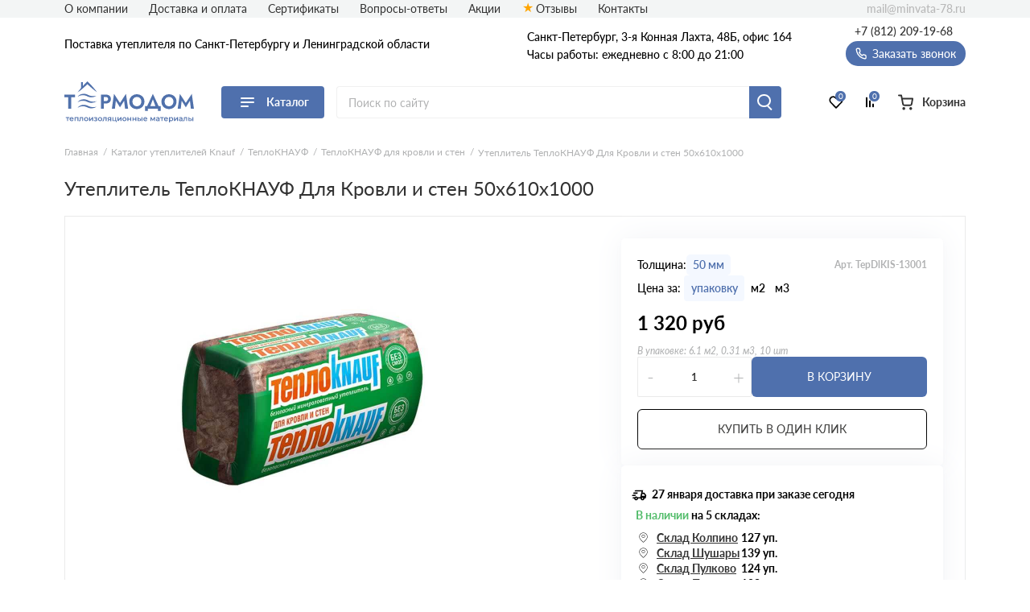

--- FILE ---
content_type: text/html; charset=UTF-8
request_url: https://minvata-78.ru/uteplitel-teploknauf-dlya-krovli-i-sten-50-610-1000/
body_size: 36613
content:
<!doctype html>
<html lang="ru">
<head>
  
    

                <base href="/">
        <meta charset="UTF-8">
        <meta name="viewport"
              content="width=device-width, user-scalable=no, initial-scale=1.0, maximum-scale=1.0, minimum-scale=1.0">
        <meta http-equiv="X-UA-Compatible" content="ie=edge">
                <link rel="canonical" href="https://minvata-78.ru/uteplitel-teploknauf-dlya-krovli-i-sten-50-610-1000/">

        
            
    
        
<title>Утеплитель ТеплоКНАУФ Для Кровли и стен 50х610х1000: купить в Санкт-Петербурге от официального дилера, цена за упаковку/м3, доставка</title>
    
        
<meta name="description" content="Утеплитель ТеплоКНАУФ Для Кровли и стен 50х610х1000 — продукция от официального поставщика компании Knauf. Доставка собственным автопарком в любую точку Санкт-Петербурга и Ленинградской области. Утеплитель ТеплоКНАУФ Для Кровли и стен 50х610х1000 — идеальное решение в строительстве вашего дома мечты!">
    <link rel="stylesheet" href="/assets/template/css/vendors.css?v=6.05">
    <link rel="stylesheet" href="/assets/template/css/main.css?v=6.05">


                    
    
    
    <link rel="apple-touch-icon" sizes="180x180" href="/assets/template/img/favicons/knauf/apple-touch-icon.png">
    <link rel="icon" type="image/png" sizes="32x32" href="/assets/template/img/favicons/knauf/favicon-32x32.png">
    <link rel="icon" type="image/png" sizes="16x16" href="/assets/template/img/favicons/knauf/favicon-16x16.png">
    <link rel="manifest" href="/assets/template/img/favicons/knauf/site.webmanifest">
    <link rel="mask-icon" href="/assets/template/img/favicons/knauf/safari-pinned-tab.svg" color="#5bbad5">
    <meta name="msapplication-TileColor" content="#da532c">
    <meta name="theme-color" content="#ffffff">
    <link rel="icon" href="/assets/template/img/favicons/knauf/favicon.ico" type="image/x-icon">
    

    
                    
                
        <meta property="og:locale" content="ru_RU" />
    <meta property="og:type" content="website" />
    <meta property="og:title" content="Утеплитель ТеплоКНАУФ Для Кровли и стен 50х610х1000: купить в Санкт-Петербурге от официального дилера, цена за упаковку/м3, доставка" />
    <meta property="og:description" content="Утеплитель ТеплоКНАУФ Для Кровли и стен 50х610х1000 — продукция от официального поставщика компании Knauf. Доставка собственным автопарком в любую точку Санкт-Петербурга и Ленинградской области. Утеплитель ТеплоКНАУФ Для Кровли и стен 50х610х1000 — идеальное решение в строительстве вашего дома мечты!" />
    <meta property="og:url" content="https://minvata-78.ru/uteplitel-teploknauf-dlya-krovli-i-sten-50-610-1000/" />
    <meta property="og:image" content="https://minvata-78.ru/assets/template/img/logos/knauf.svg" />
    <meta name="twitter:card" content="summary" />
    <meta name="twitter:description" content="Утеплитель ТеплоКНАУФ Для Кровли и стен 50х610х1000 — продукция от официального поставщика компании Knauf. Доставка собственным автопарком в любую точку Санкт-Петербурга и Ленинградской области. Утеплитель ТеплоКНАУФ Для Кровли и стен 50х610х1000 — идеальное решение в строительстве вашего дома мечты!" />
    <meta name="twitter:title" content="Поставка утеплителя  по Санкт-Петербургу и Ленинградской области от официального дилера" />
    <meta name="twitter:image" content="https://minvata-78.ru/assets/template/img/logos/knauf.svg" />
    

                            <script src="//code.jivo.ru/widget/9J1gSPDmWh" async></script>
                <script>
            // Перменные метрик
            /*seo analytic ids*/const yandex_id='86221747'; const google_id='GTM-5GDBPR4';        </script>

                    <!-- Yandex.Metrika counter -->
<script type="text/javascript">
    (function(m,e,t,r,i,k,a) { m[i]=m[i]||function() { (m[i].a=m[i].a||[]).push(arguments) } ;
        m[i].l=1*new Date();k=e.createElement(t),a=e.getElementsByTagName(t)[0],k.async=1,k.src=r,a.parentNode.insertBefore(k,a) } )
    (window, document, "script", "https://mc.yandex.ru/metrika/tag.js", "ym");
    ym( 86221747 , "init", {
        clickmap:true,
        trackLinks:true,
        accurateTrackBounce:true,
        webvisor:true,
        ecommerce:"dataLayer"
    } );
</script>
<!-- /Yandex.Metrika counter -->
    <!-- Yandex.Metrika counter -->
    <noscript><img src="https://mc.yandex.ru/watch/86221747" style="position:absolute; left:-9999px;" alt="" /></noscript>
    <!-- /Yandex.Metrika counter -->
        
        
    
    

<link rel="stylesheet" href="/assets/components/minishop2/css/web/custom.css?v=d62e73368c" type="text/css" />
<script type="text/javascript">miniShop2Config = {"cssUrl":"\/assets\/components\/minishop2\/css\/web\/","jsUrl":"\/assets\/components\/minishop2\/js\/web\/","actionUrl":"\/assets\/components\/minishop2\/action.php","ctx":"knauf","close_all_message":"\u0437\u0430\u043a\u0440\u044b\u0442\u044c \u0432\u0441\u0435","price_format":[2,"."," "],"price_format_no_zeros":true,"weight_format":[3,"."," "],"weight_format_no_zeros":true};</script>
<link rel="stylesheet" href="" type="text/css" />
<link rel="stylesheet" href="/assets/components/ajaxform/css/default.css" type="text/css" />
<script type="text/javascript" src="/assets/components/yandexdiskuploader/js/web/dropzone.js"></script>
<link rel="stylesheet" href="/assets/components/yandexdiskuploader/css/web/dropzone.css" type="text/css" />
<link rel="stylesheet" href="/assets/components/yandexdiskuploader/css/web/default.css" type="text/css" />
</head>
<body id="body" class=" knauf " data-ctx="knauf" data-resource-id="124031">
    
    
    
    
    

    <div class="wrap">
        
                            
<div class="header-sticky"></div>
<div class="mobile-sticky-header"></div>
<div class="mobile-header"></div>



<header class="header">
    <div class="header__wrapper wrapper">
                <span class="header__burger burger js-catalog-burder">
            <span class="burger__stick"></span>
            <span class="burger__stick"></span>
            <span class="burger__stick"></span>
        </span>
                <div class="header__line header__line_type_about">
            <div class="header__about">
                <a class="header__about-phone" href="tel:+7 (812) 209-19-68">+7 (812) 209-19-68</a>

                <div class="header__about-blocks">
                    <div class="header__about-text">
                                                    Поставка
                                                                            утеплителя                         

                        
                                                по Санкт-Петербургу и Ленинградской области

                        
                    </div>
                </div>

                
            </div>
                        <div class="header__contacts">
                                    
                    
                    <div class="header__contacts-city"   data-address-2="Мурино, Кооперативная 20б" >Санкт-Петербург, 3-я Конная Лахта, 48Б, офис 164</div>
                    
                    
                                <div class="header__contacts-time">Часы работы: ежедневно с 8:00 до 21:00</div>
            </div>
            <div class="header__callback-wrap">

                <a class="header__phone" href="tel:+78122091968">+7 (812) 209-19-68</a>

                <span data-btn-key="header-link" class="header__callback" data-fancybox="" data-src="#header-callback">
                    <svg class="svg icon-phone" xmlns="http://www.w3.org/2000/svg"
                        xmlns:xlink="http://www.w3.org/1999/xlink" version="1.1" viewBox="0 0 17 17" width="17"
                        height="17">
                        <use xlink:href="/assets/template/img/svg-sprite.svg#icon-phone"></use>
                    </svg>
                    Заказать звонок
                </span>
            </div>
        </div>
        <div class="header__line header__line_type_elems">
            <a href="/" class="header__logo-wrap">
                                <img class="header__logo" src="/assets/template/img/logos/knauf.svg">
                            </a>
            <div class="header__catalog">
                
                                <div class="header__catalog-btn">
                    <div class="burger">
                        <span class="burger__stick"></span>
                        <span class="burger__stick"></span>
                        <span class="burger__stick"></span>
                    </div>
                    <span class="header__catalog-text">Каталог</span>
                </div>
                <div class="header__catalog-menu header__catalog-menu_width_full">
                    <div class="header__catalog-menu-inner-wrap">

                        
                                                                                                <div class="header__catalog-menu-inner">
                            <a href="/catalog/" class="header__catalog-menu-header">Перейти в каталог</a>

                                                                                    <div class="header__catalog-menu-type" xxx="Теплоизоляция">
                                <p class="header__column-header">Теплоизоляция</p>
                                <div class="header__columns-wrap">
                                                                        <div class="header__column">
                                        <div class="header__column-items-wrap">
                                                                                        <a class="header__menu-item" data-val="GreenTERM" href="/greenterm/">
                                                GreenTERM                                            </a>
                                                                                        <a class="header__menu-item" data-val="Knauf Insulation" href="/professionalniy-segment-knauf-insuleyshn/">
                                                Knauf Insulation                                            </a>
                                                                                        <a class="header__menu-item" data-val="Knauf Экоролл" href="/knauf-ekoroll/">
                                                Knauf Экоролл                                            </a>
                                                                                        <a class="header__menu-item" data-val="АкустиКНАУФ" href="/akustiknauf/">
                                                АкустиКНАУФ                                            </a>
                                                                                        <a class="header__menu-item" data-val="Кнауф мембраны" href="/knauf-membrany/">
                                                Кнауф мембраны                                            </a>
                                                                                        <a class="header__menu-item" data-val="Кнауф Терм" href="/therm/">
                                                Кнауф Терм                                            </a>
                                                                                        <a class="header__menu-item" data-val="Кнауф Тисма" href="/knauf-tisma/">
                                                Кнауф Тисма                                            </a>
                                                                                        <a class="header__menu-item" data-val="ТеплоКНАУФ" href="/teploknauf/">
                                                ТеплоКНАУФ                                            </a>
                                                                                    </div>
                                    </div>
                                                                    </div>
                                                                                                            <p class="header__column-header">Гипсокартон</p>
                                        <div class="header__columns-wrap">
                                            <div class="header__column">
                                                <div class="header__column-items-wrap">
                                                    <a class="header__menu-item" data-val="Гипсокартон Knauf" href="https://minvata-78.ru/gipsokarton/">
                                                        Гипсокартон Knauf
                                                    </a>
                                                </div>
                                            </div>
                                        </div>
                                    
                                                                                                </div>
                                                        <div class="header__catalog-menu-type" xxx="Применение">
                                <p class="header__column-header">Применение</p>
                                <div class="header__columns-wrap">
                                                                        <div class="header__column">
                                        <div class="header__column-items-wrap">
                                                                                        <a class="header__menu-item" data-val="Для балкона/лоджии" href="/catalog/?primenenie=%D0%94%D0%BB%D1%8F+%D0%B1%D0%B0%D0%BB%D0%BA%D0%BE%D0%BD%D0%B0%2F%D0%BB%D0%BE%D0%B4%D0%B6%D0%B8%D0%B8">
                                                Для балкона/лоджии                                            </a>
                                                                                        <a class="header__menu-item" data-val="Для бани" href="/catalog/?primenenie=%D0%94%D0%BB%D1%8F+%D0%B1%D0%B0%D0%BD%D0%B8">
                                                Для бани                                            </a>
                                                                                        <a class="header__menu-item" data-val="Для вентиляции" href="/catalog/?primenenie=%D0%94%D0%BB%D1%8F+%D0%B2%D0%B5%D0%BD%D1%82%D0%B8%D0%BB%D1%8F%D1%86%D0%B8%D0%B8">
                                                Для вентиляции                                            </a>
                                                                                        <a class="header__menu-item" data-val="Для кровли" href="/dlya-kryshi/">
                                                Для кровли                                            </a>
                                                                                        <a class="header__menu-item" data-val="Для мансарды" href="/catalog/?primenenie=%D0%94%D0%BB%D1%8F+%D0%BC%D0%B0%D0%BD%D1%81%D0%B0%D1%80%D0%B4%D1%8B">
                                                Для мансарды                                            </a>
                                                                                        <a class="header__menu-item" data-val="Для перегородок" href="/dlya-peregorodok/">
                                                Для перегородок                                            </a>
                                                                                        <a class="header__menu-item" data-val="Для перекрытий" href="/dlya-perekrytij/">
                                                Для перекрытий                                            </a>
                                                                                        <a class="header__menu-item" data-val="Для печи/камина" href="/catalog/?primenenie=%D0%94%D0%BB%D1%8F+%D0%BF%D0%B5%D1%87%D0%B8%2F%D0%BA%D0%B0%D0%BC%D0%B8%D0%BD%D0%B0">
                                                Для печи/камина                                            </a>
                                                                                    </div>
                                    </div>
                                                                        <div class="header__column">
                                        <div class="header__column-items-wrap">
                                                                                        <a class="header__menu-item" data-val="Для пола" href="/dlya-pola/">
                                                Для пола                                            </a>
                                                                                        <a class="header__menu-item" data-val="Для потолка" href="/catalog/?primenenie=%D0%94%D0%BB%D1%8F+%D0%BF%D0%BE%D1%82%D0%BE%D0%BB%D0%BA%D0%B0">
                                                Для потолка                                            </a>
                                                                                        <a class="header__menu-item" data-val="Для стен" href="/catalog/?primenenie=%D0%94%D0%BB%D1%8F+%D1%81%D1%82%D0%B5%D0%BD">
                                                Для стен                                            </a>
                                                                                        <a class="header__menu-item" data-val="Для труб" href="/catalog/?primenenie=%D0%94%D0%BB%D1%8F+%D1%82%D1%80%D1%83%D0%B1">
                                                Для труб                                            </a>
                                                                                        <a class="header__menu-item" data-val="Для фасада" href="/catalog/?primenenie=%D0%94%D0%BB%D1%8F+%D1%84%D0%B0%D1%81%D0%B0%D0%B4%D0%B0">
                                                Для фасада                                            </a>
                                                                                        <a class="header__menu-item" data-val="Для фундамента/цоколя" href="/catalog/?primenenie=%D0%94%D0%BB%D1%8F+%D1%84%D1%83%D0%BD%D0%B4%D0%B0%D0%BC%D0%B5%D0%BD%D1%82%D0%B0%2F%D1%86%D0%BE%D0%BA%D0%BE%D0%BB%D1%8F">
                                                Для фундамента/цоколя                                            </a>
                                                                                        <a class="header__menu-item" data-val="Под штукатурку" href="/catalog/?primenenie=%D0%9F%D0%BE%D0%B4+%D1%88%D1%82%D1%83%D0%BA%D0%B0%D1%82%D1%83%D1%80%D0%BA%D1%83">
                                                Под штукатурку                                            </a>
                                                                                    </div>
                                    </div>
                                                                    </div>
                                                                    
                                                                            <p class="header__column-header">
                                            <a class="header__column-header" href="/suxie-smesi-knauf/">Сухие смеси Knauf</a>
                                        </p>
                                        <div class="header__columns-wrap">
                                            <div class="header__column">
                                                <div class="header__column-items-wrap">
                                                    <a class="header__menu-item" data-val="Гипсокартон Knauf" href="/shtukaturka/">
                                                        Штукатурка
                                                    </a>
                                                    <a class="header__menu-item" data-val="Гипсокартон Knauf" href="/gruntovka/">
                                                        Грунтовка
                                                    </a>
                                                </div>
                                            </div>
                                        </div>
                                                                                                </div>
                                                        <div class="header__catalog-menu-type" xxx="Толщина, мм">
                                <p class="header__column-header">Толщина, мм</p>
                                <div class="header__columns-wrap">
                                                                        <div class="header__column">
                                        <div class="header__column-items-wrap">
                                                                                        <a class="header__menu-item" data-val="20" href="/catalog/?item_thickness=20">
                                                20                                            </a>
                                                                                        <a class="header__menu-item" data-val="27" href="/catalog/?item_thickness=27">
                                                27                                            </a>
                                                                                        <a class="header__menu-item" data-val="30" href="/catalog/?item_thickness=30">
                                                30                                            </a>
                                                                                        <a class="header__menu-item" data-val="40" href="/catalog/?item_thickness=40">
                                                40                                            </a>
                                                                                        <a class="header__menu-item" data-val="45" href="/catalog/?item_thickness=45">
                                                45                                            </a>
                                                                                        <a class="header__menu-item" data-val="47" href="/catalog/?item_thickness=47">
                                                47                                            </a>
                                                                                    </div>
                                    </div>
                                                                        <div class="header__column">
                                        <div class="header__column-items-wrap">
                                                                                        <a class="header__menu-item" data-val="50" href="/catalog/?item_thickness=50">
                                                50                                            </a>
                                                                                        <a class="header__menu-item" data-val="60" href="/catalog/?item_thickness=60">
                                                60                                            </a>
                                                                                        <a class="header__menu-item" data-val="70" href="/catalog/?item_thickness=70">
                                                70                                            </a>
                                                                                        <a class="header__menu-item" data-val="75" href="/catalog/?item_thickness=75">
                                                75                                            </a>
                                                                                        <a class="header__menu-item" data-val="80" href="/catalog/?item_thickness=80">
                                                80                                            </a>
                                                                                        <a class="header__menu-item" data-val="90" href="/catalog/?item_thickness=90">
                                                90                                            </a>
                                                                                    </div>
                                    </div>
                                                                        <div class="header__column">
                                        <div class="header__column-items-wrap">
                                                                                        <a class="header__menu-item" data-val="100" href="/catalog/?item_thickness=100">
                                                100                                            </a>
                                                                                        <a class="header__menu-item" data-val="110" href="/catalog/?item_thickness=110">
                                                110                                            </a>
                                                                                        <a class="header__menu-item" data-val="120" href="/catalog/?item_thickness=120">
                                                120                                            </a>
                                                                                        <a class="header__menu-item" data-val="150" href="/catalog/?item_thickness=150">
                                                150                                            </a>
                                                                                        <a class="header__menu-item" data-val="180" href="/catalog/?item_thickness=180">
                                                180                                            </a>
                                                                                        <a class="header__menu-item" data-val="200" href="/catalog/?item_thickness=200">
                                                200                                            </a>
                                                                                    </div>
                                    </div>
                                                                    </div>
                                                                    
                                                                                                </div>
                                                                                </div>
                                                
                    </div>
                </div>
                            </div>

            <form action="/search/" class="header__search-wrap" fast-search-form="desktop">
                <input class="header__search" placeholder="Поиск по сайту" name="query" fast-search-input="desktop">
                <button type="submit" class="header__search-btn"></button>
            </form>

                        <div class="header__btns-wrap">

                                    <a class="header__cat" href="/catalog/">
                                    <span class="header__cat-icon">
                        <span class="header__cat-icon-stick"></span>
                        <span class="header__cat-icon-stick"></span>
                        <span class="header__cat-icon-stick"></span>
                    </span>
                    <span class="header__cat-text">Каталог</span>
                </a>

                <a class="header__favorites" href="/favorites/">
                    <svg class="svg icon-heart" xmlns="http://www.w3.org/2000/svg"
                        xmlns:xlink="http://www.w3.org/1999/xlink" version="1.1">
                        <use xlink:href="/assets/template/img/svg-sprite.svg#icon-heart"></use>
                    </svg>
                    <span class="header__fav-value">0</span>
                    <span class="header__favorites-text">Избранное</span>
                </a>
                <a class="header__comparison" href="/comparison/">
                    <svg class="svg icon-compare" xmlns="http://www.w3.org/2000/svg"
                        xmlns:xlink="http://www.w3.org/1999/xlink" version="1.1">
                        <use xlink:href="/assets/template/img/svg-sprite.svg#icon-compare"></use>
                    </svg>
                    <span class="header__comp-value">0</span>
                    <span class="header__comparison-text">Сравнение</span>
                </a>

                <div class="header__cart-wrap">
    <a class="header__cart" href="/cart/">
        <div class="header__cart-button">
            <svg class="svg icon-cart-2" xmlns="http://www.w3.org/2000/svg" xmlns:xlink="http://www.w3.org/1999/xlink"
                 version="1.1">
                <use xlink:href="/assets/template/img/svg-sprite.svg#icon-cart-2"></use>
            </svg>
            <div class="header__cart-value hidden">0</div>
        </div>
        <span class="header__cart-text">Корзина</span>
    </a>

    <div class="header__info">
        <span class="header__info-line">
            <span class="header__info-text">В корзине: </span>
            <span class="header__info-val header__info-val_type_count-val">0</span>
            <span class="header__info-val header__info-val_type_count-text">
                товаров            </span>
        </span>
        <span class="header__info-line">
            <span class="header__info-text">Итого: </span>
            <span class="header__info-val header__info-val_type_cost-val">0</span>
            <span class="header__info-val"> руб</span>
            <span class="header__info-old-cost" style="display: none;">
                <span class="header__info-val header__info-val_type_old-cost-val">0</span>
                <span class="header__info-val"> руб</span>
            </span>
        </span>
        <a class="header__info-btn header__info-btn_to-cart custom-btn" href="/cart/">Перейти в корзину</a>
        <span class="header__info-btn custom-btn" data-fancybox data-src="#order">Перейти к оформлению</span>
    </div>
</div>            </div>
                    </div>

        <div class="header__nav-list">
            
                                                                                                                        
            
                        <span class="header__nav-item"><a class="header__nav-link" href="/o-kompanii/">О компании</a></span>
            
                        <span class="header__nav-item"><a class="header__nav-link" href="/dostavka-i-oplata/">Доставка и оплата</a></span>
            
            
            

            
                                                <span class="header__nav-item"><a class="header__nav-link" href="/certs/">Сертификаты</a></span>
                
            </span>
                                    <span class="header__nav-item"><a class="header__nav-link" href="/faq/">Вопросы-ответы</a></span>
                        
                                    <span class="header__nav-item"><a class="header__nav-link" href="/akcii/">Акции</a></span>
                                                <span class="header__nav-item"><a class="header__nav-link icon-star" href="/otzyvy/">Отзывы</a></span>
            
                            
                            
                
            
            <span class="header__nav-item"><a class="header__nav-link" href="/contacts/">Контакты</a></span>

            
            
            <a class="header__email" href="mailto:mail@minvata-78.ru">
                mail@minvata-78.ru            </a>
        </div>

        
                                    
<nav class="header__nav">
    <div class="header__nav-contents-wrap">

        
        <div class="header__nav-content header__nav-content_type_main active" data-key="home" id="city-changer__mobile-header-block">
           
            
            <div class="header__nav-text">
                                    Поставка
                                                    утеплителя                                                     по Санкт-Петербургу и Ленинградской области
                            </div>

            
            <span class="header__nav-header header__mobile-menu-link header__mobile-menu-arrow header__mobile-menu-arrow_color_1" data-key="catalog">
                <span class="header__nav-header-burger burger">
                    <span class="burger__stick"></span>
                    <span class="burger__stick"></span>
                    <span class="burger__stick"></span>
                </span>
                Каталог
            </span>
            
                        
                        <span class="header__nav-item"><a class="header__nav-link" href="/dostavka-i-oplata/">Доставка и оплата</a></span>
            
                                                                                    
                            <span class="header__nav-item"><a class="header__nav-link" href="/certs/">Сертификаты</a></span>
                                        <span class="header__nav-item"><a class="header__nav-link" href="/faq/">Вопросы-ответы</a></span>
                                                    <span class="header__nav-item"><a class="header__nav-link" href="/akcii/">Акции</a></span>
                                                  <span class="header__nav-item"><a class="header__nav-link icon-star" href="/otzyvy/">Отзывы</a></span>
                                        <span class="header__nav-item"><a class="header__nav-link" href="/dokumentyi/">Документы</a></span>
                                        <span class="header__nav-item"><a class="header__nav-link" href="/calculation-services">Сервисы расчета</a></span>
            
            <span class="header__nav-item"><a class="header__nav-link" href="/contacts/">Контакты</a></span>

        </div>

        
        <div class="header__nav-content" data-key="catalog">
            
            <div class="header__nav-text">Каталог</div>
            
            <span class="header__nav-item"><span data-key="home" class="header__nav-link header__mobile-menu-link header__mobile-menu-arrow header__mobile-menu-arrow_color_2 header__mobile-menu-arrow_reverse">Назад</span></span>

            
            <a href="/catalog/" class="header__nav-header">
                Перейти в каталог
            </a>

            
                                                <span class="header__nav-item header__mobile-menu-arrow header__mobile-menu-arrow_color_2"><span data-key="Теплоизоляция" class="header__mobile-menu-link header__nav-link">Теплоизоляция</span></span>
                                    <span class="header__nav-item header__mobile-menu-arrow header__mobile-menu-arrow_color_2"><span data-key="Применение" class="header__mobile-menu-link header__nav-link">Применение</span></span>
                                    <span class="header__nav-item header__mobile-menu-arrow header__mobile-menu-arrow_color_2"><span data-key="Толщина, мм" class="header__mobile-menu-link header__nav-link">Толщина, мм</span></span>
                                    </div>

        
                                    
                <div class="header__nav-content" data-key="Теплоизоляция">
                    
                    <div class="header__nav-text">Теплоизоляция</div>
                    
                    <span class="header__nav-item"><span data-key="catalog" class="header__nav-link header__mobile-menu-link header__mobile-menu-arrow header__mobile-menu-arrow_color_2 header__mobile-menu-arrow_reverse">Назад</span></span>

                    
                                                                        <span class="header__nav-item"><a data-val="GreenTERM" class="header__nav-link" href="/greenterm/">GreenTERM</a></span>
                                                    <span class="header__nav-item"><a data-val="Knauf Insulation" class="header__nav-link" href="/professionalniy-segment-knauf-insuleyshn/">Knauf Insulation</a></span>
                                                    <span class="header__nav-item"><a data-val="Knauf Экоролл" class="header__nav-link" href="/knauf-ekoroll/">Knauf Экоролл</a></span>
                                                    <span class="header__nav-item"><a data-val="АкустиКНАУФ" class="header__nav-link" href="/akustiknauf/">АкустиКНАУФ</a></span>
                                                    <span class="header__nav-item"><a data-val="Кнауф мембраны" class="header__nav-link" href="/knauf-membrany/">Кнауф мембраны</a></span>
                                                    <span class="header__nav-item"><a data-val="Кнауф Терм" class="header__nav-link" href="/therm/">Кнауф Терм</a></span>
                                                    <span class="header__nav-item"><a data-val="Кнауф Тисма" class="header__nav-link" href="/knauf-tisma/">Кнауф Тисма</a></span>
                                                    <span class="header__nav-item"><a data-val="ТеплоКНАУФ" class="header__nav-link" href="/teploknauf/">ТеплоКНАУФ</a></span>
                                                            </div>
                            
                <div class="header__nav-content" data-key="Применение">
                    
                    <div class="header__nav-text">Применение</div>
                    
                    <span class="header__nav-item"><span data-key="catalog" class="header__nav-link header__mobile-menu-link header__mobile-menu-arrow header__mobile-menu-arrow_color_2 header__mobile-menu-arrow_reverse">Назад</span></span>

                    
                                                                        <span class="header__nav-item"><a data-val="Для балкона/лоджии" class="header__nav-link" href="/catalog/?primenenie=%D0%94%D0%BB%D1%8F+%D0%B1%D0%B0%D0%BB%D0%BA%D0%BE%D0%BD%D0%B0%2F%D0%BB%D0%BE%D0%B4%D0%B6%D0%B8%D0%B8">Для балкона/лоджии</a></span>
                                                    <span class="header__nav-item"><a data-val="Для бани" class="header__nav-link" href="/catalog/?primenenie=%D0%94%D0%BB%D1%8F+%D0%B1%D0%B0%D0%BD%D0%B8">Для бани</a></span>
                                                    <span class="header__nav-item"><a data-val="Для вентиляции" class="header__nav-link" href="/catalog/?primenenie=%D0%94%D0%BB%D1%8F+%D0%B2%D0%B5%D0%BD%D1%82%D0%B8%D0%BB%D1%8F%D1%86%D0%B8%D0%B8">Для вентиляции</a></span>
                                                    <span class="header__nav-item"><a data-val="Для кровли" class="header__nav-link" href="/dlya-kryshi/">Для кровли</a></span>
                                                    <span class="header__nav-item"><a data-val="Для мансарды" class="header__nav-link" href="/catalog/?primenenie=%D0%94%D0%BB%D1%8F+%D0%BC%D0%B0%D0%BD%D1%81%D0%B0%D1%80%D0%B4%D1%8B">Для мансарды</a></span>
                                                    <span class="header__nav-item"><a data-val="Для перегородок" class="header__nav-link" href="/dlya-peregorodok/">Для перегородок</a></span>
                                                    <span class="header__nav-item"><a data-val="Для перекрытий" class="header__nav-link" href="/dlya-perekrytij/">Для перекрытий</a></span>
                                                    <span class="header__nav-item"><a data-val="Для печи/камина" class="header__nav-link" href="/catalog/?primenenie=%D0%94%D0%BB%D1%8F+%D0%BF%D0%B5%D1%87%D0%B8%2F%D0%BA%D0%B0%D0%BC%D0%B8%D0%BD%D0%B0">Для печи/камина</a></span>
                                                                                                <span class="header__nav-item"><a data-val="Для пола" class="header__nav-link" href="/dlya-pola/">Для пола</a></span>
                                                    <span class="header__nav-item"><a data-val="Для потолка" class="header__nav-link" href="/catalog/?primenenie=%D0%94%D0%BB%D1%8F+%D0%BF%D0%BE%D1%82%D0%BE%D0%BB%D0%BA%D0%B0">Для потолка</a></span>
                                                    <span class="header__nav-item"><a data-val="Для стен" class="header__nav-link" href="/catalog/?primenenie=%D0%94%D0%BB%D1%8F+%D1%81%D1%82%D0%B5%D0%BD">Для стен</a></span>
                                                    <span class="header__nav-item"><a data-val="Для труб" class="header__nav-link" href="/catalog/?primenenie=%D0%94%D0%BB%D1%8F+%D1%82%D1%80%D1%83%D0%B1">Для труб</a></span>
                                                    <span class="header__nav-item"><a data-val="Для фасада" class="header__nav-link" href="/catalog/?primenenie=%D0%94%D0%BB%D1%8F+%D1%84%D0%B0%D1%81%D0%B0%D0%B4%D0%B0">Для фасада</a></span>
                                                    <span class="header__nav-item"><a data-val="Для фундамента/цоколя" class="header__nav-link" href="/catalog/?primenenie=%D0%94%D0%BB%D1%8F+%D1%84%D1%83%D0%BD%D0%B4%D0%B0%D0%BC%D0%B5%D0%BD%D1%82%D0%B0%2F%D1%86%D0%BE%D0%BA%D0%BE%D0%BB%D1%8F">Для фундамента/цоколя</a></span>
                                                    <span class="header__nav-item"><a data-val="Под штукатурку" class="header__nav-link" href="/catalog/?primenenie=%D0%9F%D0%BE%D0%B4+%D1%88%D1%82%D1%83%D0%BA%D0%B0%D1%82%D1%83%D1%80%D0%BA%D1%83">Под штукатурку</a></span>
                                                            </div>
                            
                <div class="header__nav-content" data-key="Толщина, мм">
                    
                    <div class="header__nav-text">Толщина, мм</div>
                    
                    <span class="header__nav-item"><span data-key="catalog" class="header__nav-link header__mobile-menu-link header__mobile-menu-arrow header__mobile-menu-arrow_color_2 header__mobile-menu-arrow_reverse">Назад</span></span>

                    
                                                                        <span class="header__nav-item"><a data-val="20" class="header__nav-link" href="/catalog/?item_thickness=20">20</a></span>
                                                    <span class="header__nav-item"><a data-val="27" class="header__nav-link" href="/catalog/?item_thickness=27">27</a></span>
                                                    <span class="header__nav-item"><a data-val="30" class="header__nav-link" href="/catalog/?item_thickness=30">30</a></span>
                                                    <span class="header__nav-item"><a data-val="40" class="header__nav-link" href="/catalog/?item_thickness=40">40</a></span>
                                                    <span class="header__nav-item"><a data-val="45" class="header__nav-link" href="/catalog/?item_thickness=45">45</a></span>
                                                    <span class="header__nav-item"><a data-val="47" class="header__nav-link" href="/catalog/?item_thickness=47">47</a></span>
                                                                                                <span class="header__nav-item"><a data-val="50" class="header__nav-link" href="/catalog/?item_thickness=50">50</a></span>
                                                    <span class="header__nav-item"><a data-val="60" class="header__nav-link" href="/catalog/?item_thickness=60">60</a></span>
                                                    <span class="header__nav-item"><a data-val="70" class="header__nav-link" href="/catalog/?item_thickness=70">70</a></span>
                                                    <span class="header__nav-item"><a data-val="75" class="header__nav-link" href="/catalog/?item_thickness=75">75</a></span>
                                                    <span class="header__nav-item"><a data-val="80" class="header__nav-link" href="/catalog/?item_thickness=80">80</a></span>
                                                    <span class="header__nav-item"><a data-val="90" class="header__nav-link" href="/catalog/?item_thickness=90">90</a></span>
                                                                                                <span class="header__nav-item"><a data-val="100" class="header__nav-link" href="/catalog/?item_thickness=100">100</a></span>
                                                    <span class="header__nav-item"><a data-val="110" class="header__nav-link" href="/catalog/?item_thickness=110">110</a></span>
                                                    <span class="header__nav-item"><a data-val="120" class="header__nav-link" href="/catalog/?item_thickness=120">120</a></span>
                                                    <span class="header__nav-item"><a data-val="150" class="header__nav-link" href="/catalog/?item_thickness=150">150</a></span>
                                                    <span class="header__nav-item"><a data-val="180" class="header__nav-link" href="/catalog/?item_thickness=180">180</a></span>
                                                    <span class="header__nav-item"><a data-val="200" class="header__nav-link" href="/catalog/?item_thickness=200">200</a></span>
                                                            </div>
                        </div>
</nav>
                        </div>
</header>
                    
        <div class="current-page">
            


                
    <div class="wrapper">
        <div class="header__topbar">
    
    <form action="/search/" class="header__search-wrap header__search-wrap_type_mobile"  fast-search-form="mobile">
        <input class="header__search" placeholder="Поиск по сайту" name="query"  fast-search-input="mobile">
        <button type="submit" class="header__search-btn"></button>
    </form>

    <ul itemscope itemtype="https://schema.org/BreadcrumbList" class="breadcrumbs "><li itemscope itemprop="itemListElement" itemtype="https://schema.org/ListItem" class="breadcrumbs__item">
    <a itemprop="item" href="https://minvata-78.ru/">
        <span itemprop="name" class="breadcrumbs__val">Главная</span>
        <meta itemprop="position" content="1">
    </a>
</li>
<li itemscope itemprop="itemListElement" itemtype="https://schema.org/ListItem" class="breadcrumbs__item">
    <a itemprop="item" href="catalog/">
        <span itemprop="name" class="breadcrumbs__val">Каталог утеплителей Knauf</span>
        <meta itemprop="position" content="2">
    </a>
</li>
<li itemscope itemprop="itemListElement" itemtype="https://schema.org/ListItem" class="breadcrumbs__item">
    <a itemprop="item" href="teploknauf/">
        <span itemprop="name" class="breadcrumbs__val">ТеплоКНАУФ</span>
        <meta itemprop="position" content="3">
    </a>
</li>
<li itemscope itemprop="itemListElement" itemtype="https://schema.org/ListItem" class="breadcrumbs__item">
    <a itemprop="item" href="teploknauf-dlya-krovli-i-sten/">
        <span itemprop="name" class="breadcrumbs__val">ТеплоКНАУФ для кровли и стен</span>
        <meta itemprop="position" content="4">
    </a>
</li>
<li itemscope itemprop="itemListElement" itemtype="https://schema.org/ListItem" class="breadcrumbs__item">
    <span itemprop="item">
        <span itemprop="name" class="breadcrumbs__val">Утеплитель ТеплоКНАУФ Для Кровли и стен 50х610х1000</span>
        <meta itemprop="position" content="5">
    </span>
</li></ul></div>
    </div>
    <div class="wrapper product-card product-card_type_usual card-product-mv78" data-views="" itemscope itemtype="http://schema.org/Product">
                     <h1 class="title-1 product-card__title-1" itemprop="name">Утеплитель ТеплоКНАУФ Для Кровли и стен 50х610х1000</h1>
                 
                                
<div class="product-card__content">
    
        












            
    
    



































    



            

        






    
                
    
                            
    
    
        
            <div class="product-card product-card-mv78 js-product"
         data-m2="6.1"
        data-m3="0.31"
        >

    <div class="product-card-mv78__header">
        <div class="product-card__reviews">
            <div class="product-card__reviews-stars five">
                <svg class="svg icon-star" xmlns="http://www.w3.org/2000/svg" xmlns:xlink="http://www.w3.org/1999/xlink"
                    version="1.1">
                    <use xlink:href="/assets/template/img/svg-sprite.svg#icon-star"></use>
                </svg>
                <svg class="svg icon-star" xmlns="http://www.w3.org/2000/svg" xmlns:xlink="http://www.w3.org/1999/xlink"
                    version="1.1">
                    <use xlink:href="/assets/template/img/svg-sprite.svg#icon-star"></use>
                </svg>
                <svg class="svg icon-star" xmlns="http://www.w3.org/2000/svg" xmlns:xlink="http://www.w3.org/1999/xlink"
                    version="1.1">
                    <use xlink:href="/assets/template/img/svg-sprite.svg#icon-star"></use>
                </svg>
                <svg class="svg icon-star" xmlns="http://www.w3.org/2000/svg" xmlns:xlink="http://www.w3.org/1999/xlink"
                    version="1.1">
                    <use xlink:href="/assets/template/img/svg-sprite.svg#icon-star"></use>
                </svg>
                <svg class="svg icon-star" xmlns="http://www.w3.org/2000/svg" xmlns:xlink="http://www.w3.org/1999/xlink"
                    version="1.1">
                    <use xlink:href="/assets/template/img/svg-sprite.svg#icon-star"></use>
                </svg>
            </div>
                        <span class="product-card__reviews-quantity">11                отзывов            </span>
        </div>

        <div class="mv78-header-actions">
            <button type="button" class="mv78-header-actions__btn mv78-header-actions__btn_compare js-product__btn js-product__btn-compare" aria-label="Сравнить товар">
                <svg width="32" height="32" viewBox="0 0 32 32" fill="none" xmlns="http://www.w3.org/2000/svg">
                    <path d="M16 26.6666V13.3333" stroke="#4F70AD" stroke-width="4" stroke-linecap="round" stroke-linejoin="round" />
                    <path d="M8 26.6666V5.33331" stroke="#4F70AD" stroke-width="4" stroke-linecap="round" stroke-linejoin="round" />
                    <path d="M24 26.6666V21.3334" stroke="#4F70AD" stroke-width="4" stroke-linecap="round" stroke-linejoin="round" />
                </svg>
            </button>
            <button type="button" class="mv78-header-actions__btn mv78-header-actions__btn_favorite js-product__btn js-product__btn-fav" aria-label="Добавить в избранное">
                <svg width="32" height="32" viewBox="0 0 32 32" fill="none" xmlns="http://www.w3.org/2000/svg">
                    <g clip-path="url(#clip0_1164_1898)">
                        <path
                            d="M27.5992 5.96498C26.929 5.28163 26.1333 4.73957 25.2574 4.36972C24.3816 3.99988 23.4428 3.80952 22.4949 3.80952C21.5467 3.80952 20.6081 3.99988 19.7322 4.36972C18.8565 4.73957 18.0607 5.28163 17.3906 5.96498L15.9996 7.38249L14.6087 5.96498C13.2549 4.58533 11.4188 3.81024 9.50431 3.81024C7.5898 3.81024 5.7537 4.58533 4.39995 5.96498C3.04618 7.34464 2.28564 9.21585 2.28564 11.167C2.28564 13.1181 3.04618 14.9893 4.39995 16.369L5.79085 17.7865L15.9996 28.1905L26.2082 17.7865L27.5992 16.369C28.2698 15.686 28.8016 14.875 29.1646 13.9824C29.5274 13.0898 29.7142 12.1331 29.7142 11.167C29.7142 10.2008 29.5274 9.24412 29.1646 8.35154C28.8016 7.45896 28.2698 6.648 27.5992 5.96498Z"
                            stroke="#4F70AD" stroke-width="2.28571" stroke-linecap="round" stroke-linejoin="round" />
                    </g>
                    <defs>
                        <clipPath id="clip0_1164_1898">
                            <rect width="32" height="27.4286" fill="white" transform="translate(0 2.28572)" />
                        </clipPath>
                    </defs>
                </svg>
            </button>
            <div class="mv78-header-actions__share">
                <script src="https://yastatic.net/share2/share.js"></script>
                <div class="ya-share2" data-copy="last" data-curtain data-shape="round" data-limit="0" data-more-button-type="short" data-services="vkontakte,odnoklassniki,telegram,whatsapp"></div>
            </div>
        </div>

    </div>
    <div class="product-card-mv78__body">

        <div class="product-card-mv78__left">
            
            

    

    <div class="product-gallery-mv78 product-gallery-mv78_single" style="display: flex !important; flex-direction: row !important; gap: 25px;">
        
                
        
        <div class="product-gallery-mv78__main">
            <div class="swiper product-gallery-mv78__main-slider">
                <div class="swiper-wrapper">
                                                                                                                        
                        <div class="swiper-slide product-gallery-mv78__slide">
                            <a href="https://minvata-78.ru/assets/images/products/124031/teploknauf-dlya-krovli-i-sten.jpg" class="product-gallery-mv78__link zoom-default">
                                <img class="product-gallery-mv78__img swiper-lazy" 
                                     src="https://minvata-78.ru/assets/images/products/124031/teploknauf-dlya-krovli-i-sten.jpg" 
                                     alt="Утеплитель ТеплоКНАУФ Для Кровли и стен 50х610х1000 - фото 1"
                                     itemprop="image">
                            </a>
                        </div>
                                    </div>
            </div>
        </div>
    </div>

        </div>
        <div class="product-card-mv78__right">
            
            <div class="product-cart-mv78">
    
    <div class="product-cart-mv78__price-block">
        
        
        <div class="product-cart-mv78__thickness-art">
            
                
    <div class="product-cart-mv78__thickness">
        <span class="product-cart-mv78__label">Толщина:</span>
        <div class="product-cart-mv78__thickness-options">
            <span class="product-cart-mv78__thickness-btn active">
                50 мм
            </span>
        </div>
    </div>
            <div class="product-cart-mv78__article">Арт. TepDlKIS-13001</div>
        </div>

        
                    <div class="product-cart-mv78__price-switcher product-card__units-wrap">
    <span class="product-cart-mv78__label product-card__unit-span">Цена за:</span>
    <div class="product-cart-mv78__price-options">
        <span class="product-cart-mv78__price-btn product-card__unit-link active" data-val="1">упаковку</span>
                <span class="product-cart-mv78__price-btn product-card__unit-link"
            data-val="2">м2</span>
                <span class="product-cart-mv78__price-btn product-card__unit-link"
            data-val="3">м3</span>
            </div>
</div>        
        
                    <div class="product-cart-mv78__price-info">
<div class="product-cart-mv78__price-wrap product-card__price-outer">
    <div class="product-card__price-wrap js-product__price-wrap">
        <span itemprop="price" class="product-cart-mv78__price js-product__price" data-default="1320">1 320</span>
        <meta itemprop="priceCurrency" content="RUB">
        руб
    </div>
</div>

<div class="product-cart-mv78__package product-card__package">В упаковке: 6.1 м2, 0.31 м3, 10 шт</div>
</div>        
        
        <input type="hidden" name="unit" value="1">
        
        
        <div class="product-cart-mv78__cart-controls">
            

        
<div class="mv78-cart js-mv78-cart">
    
    <div class="mv78-cart__controls mv78-cart__controls_action_add js-mv78-cart__controls js-mv78-cart__controls_action_add">
        <div class="mv78-cart-counter js-mv78-cart__custom-counter">
            <span class="mv78-cart-counter__btn mv78-cart-counter__btn_dir_less">-</span>
            <input name="count" class="mv78-cart-counter__amount" value="1" data-min="1">
            <span class="mv78-cart-counter__btn mv78-cart-counter__btn_dir_more">+</span>
        </div>
        <span class="mv78-cart__btn-in-cart mv78-cart__to-cart js-mv78-cart__btn-in-cart js-mv78-cart__to-cart">В корзину</span>
    </div>

    
    <div class="mv78-cart__controls mv78-cart__controls_action_change js-mv78-cart__controls js-mv78-cart__controls_action_change">
        <div class="mv78-cart-counter js-mv78-cart__custom-counter">
            <span class="mv78-cart-counter__btn mv78-cart-counter__btn_dir_less">-</span>
            <input name="count" class="mv78-cart-counter__amount" value="0">
            <span class="mv78-cart-counter__btn mv78-cart-counter__btn_dir_more">+</span>
        </div>
        <a href="/cart/" class="mv78-cart__btn-in-cart js-mv78-cart__btn-in-cart">
            <span class="mv78-cart__btn-in-cart-top-text">В корзине</span> Перейти
        </a>
    </div>

    
    <div class="mv78-cart__ms2-elems js-mv78-cart__ms2-elems">
        <form class="mv78-cart__form-add js-mv78-cart__form-add ms2_form" method="post">
            <input name="options" value="[]">
            <input name="id" value="124031">
            <input name="count" value="1">
            <input name="ctx" value="knauf">
            <button type="submit" name="ms2_action" value="cart/add">Добавить</button>
        </form>
        <form class="mv78-cart__form-change js-mv78-cart__form-change ms2_form" method="post">
            <input name="key" value="2347d215964f003d33d9dcd7ef10ecaa">
            <input name="count" value="1">
            <input name="ctx" value="knauf">
            <button type="submit" name="ms2_action" value="cart/change"></button>
        </form>
    </div>
</div>







        </div>

        
        <button type="button" data-fancybox="" data-src="#callback" class="product-cart-mv78__one-click-btn product-card__buy white-btn">
            Купить в один клик
        </button>
    </div>
</div>

            
            <div class="product-warehouses-mv78">
    <div class="product-card__delivtext"><b>27 января</b>&nbsp;доставка при заказе сегодня</div>
    
    <div class="bordered-block">
        <div class="mb-8 d-flex gap-8 stocks-template--stock>
            <svg width=" 16" height="16" class="svg icon-available" xmlns="http://www.w3.org/2000/svg"
        xmlns:xlink="http://www.w3.org/1999/xlink" version="1.1">
        <use xlink:href="/assets/template/img/svg-sprite.svg#icon-available"></use>
        </svg>
        <div>
            <span class="fw-700 color-success">В наличии</span> на 5 складах:        </div>
    </div>
        <table class="mb-8 w-max-content">
        <tbody>
                            
<tr class="d-flex gap-16 justify-between">
<td>
    <div class="d-flex gap-8">
        <svg width="13" height="14" viewBox="0 0 13 14" fill="none" xmlns="http://www.w3.org/2000/svg">
            <path fill-rule="evenodd" clip-rule="evenodd"
                d="M8.63851 5.31721C8.63851 6.49827 7.68107 7.45571 6.50001 7.45571C5.31893 7.45571 4.36151 6.49827 4.36151 5.31721C4.36151 4.13615 5.31893 3.17871 6.50001 3.17871C7.68107 3.17871 8.63851 4.13615 8.63851 5.31721ZM8.12851 5.31721C8.12851 6.21661 7.39939 6.94571 6.50001 6.94571C5.60061 6.94571 4.87151 6.21661 4.87151 5.31721C4.87151 4.41782 5.60061 3.68871 6.50001 3.68871C7.39939 3.68871 8.12851 4.41782 8.12851 5.31721Z"
                fill="black" />
            <path fill-rule="evenodd" clip-rule="evenodd"
                d="M12.1056 6.13439C12.1056 8.64791 8.41059 12.0757 7.02044 13.2764C6.71966 13.5362 6.28033 13.5362 5.97955 13.2764C4.58941 12.0757 0.894409 8.64791 0.894409 6.13439C0.894409 3.03852 3.40412 0.528809 6.49999 0.528809C9.59588 0.528809 12.1056 3.03852 12.1056 6.13439ZM11.5956 6.13439C11.5956 6.64515 11.4051 7.24505 11.056 7.90278C10.7099 8.55485 10.2278 9.22684 9.69201 9.87182C8.62052 11.1617 7.37323 12.2978 6.68709 12.8904C6.57778 12.9848 6.42221 12.9848 6.3129 12.8904C5.62675 12.2978 4.37948 11.1617 3.30798 9.87182C2.77221 9.22684 2.29004 8.55485 1.94396 7.90278C1.59486 7.24505 1.40441 6.64515 1.40441 6.13439C1.40441 3.32017 3.68578 1.03881 6.49999 1.03881C9.31422 1.03881 11.5956 3.32017 11.5956 6.13439Z"
                fill="black" />
        </svg>
        <a  class="text-underline stocks-template__link"  href="sklad-kolpino/">Склад Колпино</a>
    </div>
</td>
<td class="fw-700" style="min-width: 60px;text-align: left;">
                127 уп.            </td>
</tr>                            
<tr class="d-flex gap-16 justify-between">
<td>
    <div class="d-flex gap-8">
        <svg width="13" height="14" viewBox="0 0 13 14" fill="none" xmlns="http://www.w3.org/2000/svg">
            <path fill-rule="evenodd" clip-rule="evenodd"
                d="M8.63851 5.31721C8.63851 6.49827 7.68107 7.45571 6.50001 7.45571C5.31893 7.45571 4.36151 6.49827 4.36151 5.31721C4.36151 4.13615 5.31893 3.17871 6.50001 3.17871C7.68107 3.17871 8.63851 4.13615 8.63851 5.31721ZM8.12851 5.31721C8.12851 6.21661 7.39939 6.94571 6.50001 6.94571C5.60061 6.94571 4.87151 6.21661 4.87151 5.31721C4.87151 4.41782 5.60061 3.68871 6.50001 3.68871C7.39939 3.68871 8.12851 4.41782 8.12851 5.31721Z"
                fill="black" />
            <path fill-rule="evenodd" clip-rule="evenodd"
                d="M12.1056 6.13439C12.1056 8.64791 8.41059 12.0757 7.02044 13.2764C6.71966 13.5362 6.28033 13.5362 5.97955 13.2764C4.58941 12.0757 0.894409 8.64791 0.894409 6.13439C0.894409 3.03852 3.40412 0.528809 6.49999 0.528809C9.59588 0.528809 12.1056 3.03852 12.1056 6.13439ZM11.5956 6.13439C11.5956 6.64515 11.4051 7.24505 11.056 7.90278C10.7099 8.55485 10.2278 9.22684 9.69201 9.87182C8.62052 11.1617 7.37323 12.2978 6.68709 12.8904C6.57778 12.9848 6.42221 12.9848 6.3129 12.8904C5.62675 12.2978 4.37948 11.1617 3.30798 9.87182C2.77221 9.22684 2.29004 8.55485 1.94396 7.90278C1.59486 7.24505 1.40441 6.64515 1.40441 6.13439C1.40441 3.32017 3.68578 1.03881 6.49999 1.03881C9.31422 1.03881 11.5956 3.32017 11.5956 6.13439Z"
                fill="black" />
        </svg>
        <a  class="text-underline stocks-template__link"  href="sklad-shushary/">Склад Шушары</a>
    </div>
</td>
<td class="fw-700" style="min-width: 60px;text-align: left;">
                139 уп.            </td>
</tr>                            
<tr class="d-flex gap-16 justify-between">
<td>
    <div class="d-flex gap-8">
        <svg width="13" height="14" viewBox="0 0 13 14" fill="none" xmlns="http://www.w3.org/2000/svg">
            <path fill-rule="evenodd" clip-rule="evenodd"
                d="M8.63851 5.31721C8.63851 6.49827 7.68107 7.45571 6.50001 7.45571C5.31893 7.45571 4.36151 6.49827 4.36151 5.31721C4.36151 4.13615 5.31893 3.17871 6.50001 3.17871C7.68107 3.17871 8.63851 4.13615 8.63851 5.31721ZM8.12851 5.31721C8.12851 6.21661 7.39939 6.94571 6.50001 6.94571C5.60061 6.94571 4.87151 6.21661 4.87151 5.31721C4.87151 4.41782 5.60061 3.68871 6.50001 3.68871C7.39939 3.68871 8.12851 4.41782 8.12851 5.31721Z"
                fill="black" />
            <path fill-rule="evenodd" clip-rule="evenodd"
                d="M12.1056 6.13439C12.1056 8.64791 8.41059 12.0757 7.02044 13.2764C6.71966 13.5362 6.28033 13.5362 5.97955 13.2764C4.58941 12.0757 0.894409 8.64791 0.894409 6.13439C0.894409 3.03852 3.40412 0.528809 6.49999 0.528809C9.59588 0.528809 12.1056 3.03852 12.1056 6.13439ZM11.5956 6.13439C11.5956 6.64515 11.4051 7.24505 11.056 7.90278C10.7099 8.55485 10.2278 9.22684 9.69201 9.87182C8.62052 11.1617 7.37323 12.2978 6.68709 12.8904C6.57778 12.9848 6.42221 12.9848 6.3129 12.8904C5.62675 12.2978 4.37948 11.1617 3.30798 9.87182C2.77221 9.22684 2.29004 8.55485 1.94396 7.90278C1.59486 7.24505 1.40441 6.64515 1.40441 6.13439C1.40441 3.32017 3.68578 1.03881 6.49999 1.03881C9.31422 1.03881 11.5956 3.32017 11.5956 6.13439Z"
                fill="black" />
        </svg>
        <a  class="text-underline stocks-template__link"  href="sklad-pulkovo/">Склад Пулково</a>
    </div>
</td>
<td class="fw-700" style="min-width: 60px;text-align: left;">
                124 уп.            </td>
</tr>                            
<tr class="d-flex gap-16 justify-between">
<td>
    <div class="d-flex gap-8">
        <svg width="13" height="14" viewBox="0 0 13 14" fill="none" xmlns="http://www.w3.org/2000/svg">
            <path fill-rule="evenodd" clip-rule="evenodd"
                d="M8.63851 5.31721C8.63851 6.49827 7.68107 7.45571 6.50001 7.45571C5.31893 7.45571 4.36151 6.49827 4.36151 5.31721C4.36151 4.13615 5.31893 3.17871 6.50001 3.17871C7.68107 3.17871 8.63851 4.13615 8.63851 5.31721ZM8.12851 5.31721C8.12851 6.21661 7.39939 6.94571 6.50001 6.94571C5.60061 6.94571 4.87151 6.21661 4.87151 5.31721C4.87151 4.41782 5.60061 3.68871 6.50001 3.68871C7.39939 3.68871 8.12851 4.41782 8.12851 5.31721Z"
                fill="black" />
            <path fill-rule="evenodd" clip-rule="evenodd"
                d="M12.1056 6.13439C12.1056 8.64791 8.41059 12.0757 7.02044 13.2764C6.71966 13.5362 6.28033 13.5362 5.97955 13.2764C4.58941 12.0757 0.894409 8.64791 0.894409 6.13439C0.894409 3.03852 3.40412 0.528809 6.49999 0.528809C9.59588 0.528809 12.1056 3.03852 12.1056 6.13439ZM11.5956 6.13439C11.5956 6.64515 11.4051 7.24505 11.056 7.90278C10.7099 8.55485 10.2278 9.22684 9.69201 9.87182C8.62052 11.1617 7.37323 12.2978 6.68709 12.8904C6.57778 12.9848 6.42221 12.9848 6.3129 12.8904C5.62675 12.2978 4.37948 11.1617 3.30798 9.87182C2.77221 9.22684 2.29004 8.55485 1.94396 7.90278C1.59486 7.24505 1.40441 6.64515 1.40441 6.13439C1.40441 3.32017 3.68578 1.03881 6.49999 1.03881C9.31422 1.03881 11.5956 3.32017 11.5956 6.13439Z"
                fill="black" />
        </svg>
        <a  class="text-underline stocks-template__link"  href="sklad-parnas/">Склад Парнас</a>
    </div>
</td>
<td class="fw-700" style="min-width: 60px;text-align: left;">
                102 уп.            </td>
</tr>                            
<tr class="d-flex gap-16 justify-between">
<td>
    <div class="d-flex gap-8">
        <svg width="13" height="14" viewBox="0 0 13 14" fill="none" xmlns="http://www.w3.org/2000/svg">
            <path fill-rule="evenodd" clip-rule="evenodd"
                d="M8.63851 5.31721C8.63851 6.49827 7.68107 7.45571 6.50001 7.45571C5.31893 7.45571 4.36151 6.49827 4.36151 5.31721C4.36151 4.13615 5.31893 3.17871 6.50001 3.17871C7.68107 3.17871 8.63851 4.13615 8.63851 5.31721ZM8.12851 5.31721C8.12851 6.21661 7.39939 6.94571 6.50001 6.94571C5.60061 6.94571 4.87151 6.21661 4.87151 5.31721C4.87151 4.41782 5.60061 3.68871 6.50001 3.68871C7.39939 3.68871 8.12851 4.41782 8.12851 5.31721Z"
                fill="black" />
            <path fill-rule="evenodd" clip-rule="evenodd"
                d="M12.1056 6.13439C12.1056 8.64791 8.41059 12.0757 7.02044 13.2764C6.71966 13.5362 6.28033 13.5362 5.97955 13.2764C4.58941 12.0757 0.894409 8.64791 0.894409 6.13439C0.894409 3.03852 3.40412 0.528809 6.49999 0.528809C9.59588 0.528809 12.1056 3.03852 12.1056 6.13439ZM11.5956 6.13439C11.5956 6.64515 11.4051 7.24505 11.056 7.90278C10.7099 8.55485 10.2278 9.22684 9.69201 9.87182C8.62052 11.1617 7.37323 12.2978 6.68709 12.8904C6.57778 12.9848 6.42221 12.9848 6.3129 12.8904C5.62675 12.2978 4.37948 11.1617 3.30798 9.87182C2.77221 9.22684 2.29004 8.55485 1.94396 7.90278C1.59486 7.24505 1.40441 6.64515 1.40441 6.13439C1.40441 3.32017 3.68578 1.03881 6.49999 1.03881C9.31422 1.03881 11.5956 3.32017 11.5956 6.13439Z"
                fill="black" />
        </svg>
        <a  class="text-underline stocks-template__link"  href="sklad-yanino/">Склад Янино</a>
    </div>
</td>
<td class="fw-700" style="min-width: 60px;text-align: left;">
                120 уп.            </td>
</tr>                                </tbody>
    </table>
    
    

    <div class="product-card__delivery">
        <span data-fancybox="" data-src="#cost-delivery" class="product-card__delivery-link">
            <svg class="svg icon-delivery" xmlns="http://www.w3.org/2000/svg" xmlns:xlink="http://www.w3.org/1999/xlink"
                version="1.1">
                <use xlink:href="/assets/template/img/svg-sprite.svg#icon-delivery"></use>
            </svg>
            Узнать стоимость с доставкой
        </span>
    </div>
</div></div>







            
            <div class="product-card__discount-block product-card__discount-block_icon_fire">
<span class="product-card__discount-block-proposal">Нашли дешевле? Снизим цену!</span>
<span class="product-card__discount-block-link" data-fancybox data-src="#discount"
    data-btn-key="discount">Подробнее</span>
</div>        </div>
    </div>
</div>        

    
        
                    


    



<div class="product-card__tabs " id="card-tabs">
    <div class="product-card__tabs-buttons" data-tabs="product-card__tabs-pages">
        
                    <div class="product-card__tabs-button active">Описание</div>
        
        <div class="product-card__tabs-button">Характеристики</div>

        

        <div class="product-card__tabs-button">Доставка и оплата</div>


                    <div class="product-card__tabs-button">Сертификаты</div>
        
                    <div class="product-card__tabs-button" data-tab="Видео">Видео</div>
        
        <div class="product-card__tabs-button product-card__tabs-button_type_reviews">Отзывы</div>
    </div>
    <div class="product-card__tabs-pages">
        
                    <div class="product-card__tabs-page active">
                <div class="product-card__mobile-tabs-button">Описание</div>
                <div class="product-card__content-wrap">
                        

    <article class="content-block " itemprop="description">
        <p>ТеплоКНАУФ Для Кровли и стен - утеплитель для теплоизоляции дома.<br />Пропуская достаточное количество воздуха для обеспечения оптимального уровня вентиляции, материал обладает высокой способностью к теплосбережению. Микроволокна пропитаны водоотталкивающим средством, благодаря чему существенно повышается устойчивость утеплителя к сырости и другим влияниям окружающей среды.</p>
<p>При производстве используется специальная технология ECOSE&reg;: на основе натуральных компонентов и без использования фенол-формальдегидных и акриловых смол, поэтому это безопасный и натуральный материал.</p>
<p>Выпускается также в формате Мини (ТеплоКНАУФ Для Кровли и стен Мини), что позволяет легко и удобно перевозить материал в легковом автомобиле.</p>
<h2>Преимущества:</h2>
<ul>
<li>Безопасность: без фенол-формальдегидных и акриловых смол, благодаря технологии ECOSE&reg;;</li>
<li>Комфорт и удобство монтажа;</li>
<li>Затраты на доставку и хранение в 3-7 раз ниже затрат с несжатыми утеплителями;</li>
<li>Перемещение, нарезка, установка утеплителя в каркас занимают меньше времени, в сравнении с монтажом минераловатных материалов повышенной плотности;</li>
<li>Материал не ломается при изгибе, восстанавливает свою геометрию при воздействиях и перемещениях в процессе монтажа;</li>
<li>Не сползает в каркасе;</li>
<li>Не является пищей для грызунов, не способствует росту бактерий, плесени и грибка;</li>
<li>Долговечность: без усадки, без появления щелей, срок службы более 50 лет;</li>
<li>Негорючий;</li>
<li>Защищен от временного воздействия влаги за счет гидрофобизирующей технологии Aquastatik.</li>
</ul>    </article>
                    </div>
            </div>
        
        <div class="product-card__tabs-page">
            <div class="product-card__mobile-tabs-button">Характеристики</div>
            <div class="product-card__content-wrap">
                <div class="product-card__specs-list">

    
        
    
    
                                    
                
                
                <div class="product-card__specs-list-item" data-opt-key="collection">
                    <div class="product-card__specs-list-item-name">Коллекция:</div>
                    <div class="product-card__specs-list-item-value">
                                                                                    ТеплоКНАУФ Для Кровли и стен                                                                        </div>
                </div>
            
            
                    
                
                
                <div class="product-card__specs-list-item" data-opt-key="item_width">
                    <div class="product-card__specs-list-item-name">Ширина, мм:</div>
                    <div class="product-card__specs-list-item-value">
                                                                                    610                                                                        </div>
                </div>
            
            
                    
                
                
                <div class="product-card__specs-list-item" data-opt-key="item_thickness">
                    <div class="product-card__specs-list-item-name">Толщина, мм:</div>
                    <div class="product-card__specs-list-item-value">
                                                                                    50                                                                        </div>
                </div>
            
            
                    
                
                
                <div class="product-card__specs-list-item" data-opt-key="item_length">
                    <div class="product-card__specs-list-item-name">Длина, мм:</div>
                    <div class="product-card__specs-list-item-value">
                                                                                    1000                                                                        </div>
                </div>
            
            
                    
                
                
                <div class="product-card__specs-list-item" data-opt-key="unit">
                    <div class="product-card__specs-list-item-name">Единица измерения:</div>
                    <div class="product-card__specs-list-item-value">
                                                                                    упаковка                                                                        </div>
                </div>
            
            
                    
                
                
                <div class="product-card__specs-list-item" data-opt-key="razmer">
                    <div class="product-card__specs-list-item-name">Размер, ТхШхД:</div>
                    <div class="product-card__specs-list-item-value">
                                                                                    50х610х1000 мм                                                                        </div>
                </div>
            
            
                    
                
                
                <div class="product-card__specs-list-item" data-opt-key="primenenie">
                    <div class="product-card__specs-list-item-name">Применение:</div>
                    <div class="product-card__specs-list-item-value">
                                                                                    Для кровли, Для мансарды, Для пола, Для стен                                                                        </div>
                </div>
            
            
                    
                
                
                <div class="product-card__specs-list-item" data-opt-key="obyem_m3">
                    <div class="product-card__specs-list-item-name">Объем, м3:</div>
                    <div class="product-card__specs-list-item-value">
                                                                                    0.31                                                                        </div>
                </div>
            
            
                    
                
                
                <div class="product-card__specs-list-item" data-opt-key="ploshad_m2">
                    <div class="product-card__specs-list-item-name">Площадь, м2:</div>
                    <div class="product-card__specs-list-item-value">
                                                                                    6.1                                                                        </div>
                </div>
            
            
                    
                
                
                <div class="product-card__specs-list-item" data-opt-key="v_upakovke">
                    <div class="product-card__specs-list-item-name">Кол-во в упаковке, шт:</div>
                    <div class="product-card__specs-list-item-value">
                                                                                    10                                                                        </div>
                </div>
            
            
                    
                
                
                <div class="product-card__specs-list-item" data-opt-key="gruppa_goryuchesti">
                    <div class="product-card__specs-list-item-name">Группа горючести:</div>
                    <div class="product-card__specs-list-item-value">
                                                                                    НГ                                                                        </div>
                </div>
            
            
                    
                
                
                <div class="product-card__specs-list-item" data-opt-key="teploprovodnost">
                    <div class="product-card__specs-list-item-name">Теплопроводность:</div>
                    <div class="product-card__specs-list-item-value">
                                                                                    0.036 Вт м•К                                                                        </div>
                </div>
            
            
                    
                
                
                <div class="product-card__specs-list-item" data-opt-key="produktovaya-lineyka">
                    <div class="product-card__specs-list-item-name">Продуктовая линейка:</div>
                    <div class="product-card__specs-list-item-value">
                                                                                    ТеплоКНАУФ                                                                        </div>
                </div>
            
            
            
    
    
    
    
</div>            </div>
        </div>

        
        <div class="product-card__tabs-page">
            <div class="product-card__mobile-tabs-button">Доставка и оплата</div>
            <div class="product-card__content-wrap">
                
<article class="block-delivery">
  <table class="block-delivery__table">
    <tbody>
      <tr>
        <th>
          <span>Способ доставки</span>
        </th>
        <th>
          <span>MAX длина груза, м</span>
        </th>
        <th>
          <span>Стоимость доставки по СПб</span>
        </th>
      </tr>
      <tr>
        <td>
          Машина до 1,5 тн до 18 м3
        </td>
        <td>
          4
        </td>
        <td>
          от 2 400  руб
        </td>
      </tr>
      <tr>
        <td>
          Машина до 2,5 тн до 32 м3
        </td>
        <td>
          6
        </td>
        <td>
          от 3 200 руб
        </td>
      </tr>
      <tr>
        <td>
          Машина до 5 тн до 35 м3
        </td>
        <td>
          6
        </td>
        <td>
          от 4 400 руб
        </td>
      </tr>
      <tr>
        <td>
          Машина до 10 тн до 37 м3
        </td>
        <td>
          8
        </td>
        <td>
          от 6 000 руб
        </td>
      </tr>
      <tr>
        <td>
          Машина до 20 тн до 80 м3
        </td>
        <td>
          13,5
        </td>
        <td>
          от 10 800 руб
        </td>
      </tr>

      <tr class="block-delivery__table-row block-delivery__table-row_border-top_bold">
        <td>
          Манипулятор до 5 тн
        </td>
        <td>
          6
        </td>
        <td>
          от 7 200 руб
        </td>
      </tr>
      <tr>
        <td>
          Манипулятор до 10 тн
        </td>
        <td>
          8
        </td>
        <td>
          от 13 500 руб
        </td>
      </tr>
      <tr>
        <td>
          Манипулятор до 20 тн
        </td>
        <td>
          13,5
        </td>
        <td>
          от 16 200 руб
        </td>
      </tr>
    </tbody>
  </table>

  
  <span data-src="#header-callback" data-fancybox class="block-delivery__btn custom-btn">Заказать с доставкой</span>

  
  

  <div class="content-block">
                      <p class="block-delivery__intro">
            Во вторник, четверг и субботу доставка газелью от 1590 рублей в районе 30 км от КАД
          </p>
            
    <p>Срок доставки: от 2 часов при наличии материала на складе, либо в выбранный Вами интервал времени.</p>
    <p>
      Окончательную стоимость доставки по Санкт-Петербургу и Ленинградской области рассчитывается менеджером, учитывая
      местоположение Вашего объекта и требуемого объема. <br />Оформление заказа и доставки осуществляется по телефону
      <a href="tel:+7 (812) 209-19-68">+7 (812) 209-19-68</a>, форме обратной связи или по почте 
      <a href="mailto:mail@minvata-78.ru">mail@minvata-78.ru</a>.
    </p>
  </div>

  </article>            </div>
        </div>

                    <div class="product-card__tabs-page">
                <div class="product-card__mobile-tabs-button">Сертификаты</div>
                <div class="product-card__content-wrap">
                        <ul class="certs-block">
                                                            <li class="certs-block__item">
                                                                                    
                                                                
                                                                                                                                                            
                                    <a class="certs-block__cert-preview" data-fancybox title="Инструкция по самостоятельному утеплению кровли"
                       href="/assets/template/img/import/teploknauf-dlya-krovli-dk1.pdf">
                        <img class="certs-block__cert-img" src="/assets/cache_image/assets/template/img/pdf-to-jpg/teploknauf-dlya-krovli-dk1.pdf_0x138_4c4.jpg" alt="Инструкция по самостоятельному утеплению кровли">
                    </a>
                            </li>
                                                            <li class="certs-block__item">
                                                                                    
                                                                
                                                                                                        
                                    <a class="certs-block__cert-preview" data-fancybox title="Сертификат пожарной безопасности"
                       href="/assets/template/img/import/teploknauf-dlya-krovli-dk2.jpg">
                        <img class="certs-block__cert-img" src="/assets/cache_image/assets/template/img/import/teploknauf-dlya-krovli-dk2_0x138_4c4.jpg" alt="Сертификат пожарной безопасности">
                    </a>
                            </li>
            </ul>

                </div>
            </div>
        
                    <div class="product-card__tabs-page" data-tab="Видео">
                <div class="product-card__mobile-tabs-button">Видео</div>
                <div class="product-card__content-wrap">
                    <div class="content-block">
                <iframe width="100%" height="450" class="lazy" data-src="https://www.youtube.com/embed/zJ7Jy-_KesM" frameborder="0" allow="accelerometer; autoplay; clipboard-write; encrypted-media; gyroscope; picture-in-picture; web-share" allowfullscreen></iframe>
    </div>                    <div class="content-block"></div>
                </div>
            </div>
        
        <div class="product-card__tabs-page">
            <div class="product-card__mobile-tabs-button">Отзывы</div>
            <div class="product-card__content-wrap">
                <div class="reviews">
    <section class="sect-otzyvy">





<div class="sect-otzyvy__tabs">
    <a href="#" class="sect-otzyvy__tab-button active" data-source="all">Все отзывы</a>
        <a href="#" class="sect-otzyvy__tab-button" data-source="yandex"><img src="assets/template/tpl-imgs/review-icons/yandex.svg"> Яндекс 4.8</a>
            <a href="#" class="sect-otzyvy__tab-button" data-source="google"><img src="assets/template/tpl-imgs/review-icons/google.png"> Google 4.8</a>
            <a href="#" class="sect-otzyvy__tab-button" data-source="2gis"><img src="assets/template/tpl-imgs/review-icons/2gis.png"> 2GIS 4.6</a>
    </div>

<div class="sect-otzyvy__slide-source" data-source="all" style="display: none;">
    <div class="swiper-slide mlt-reviews__slide">
  <div class="mlt-reviews__item">
    <div class="mlt-reviews__item-header">
      <div class="mlt-reviews__item-header-column">
        <div
                class="mlt-reviews__item-header-logo"
                style="background-image: url('/assets/components/mltreviews/avatars/1750088919.jpg');"
        ></div>
      </div>
      <div class="mlt-reviews__item-header-column">
        <div class="mlt-reviews__item-header-name">
          Владимир        </div>
        <div class="mlt-reviews__item-header-date">
          13 июня 2025        </div>
      </div>
      <div class="mlt-reviews__item-header-column mlt-reviews__item-header-imgrate">
          <img src="/assets/template/tpl-imgs/review-icons/yandex.svg" class="mlt-reviews__item-header-company-logo" />
          <div class="mlt-reviews__item-header-rating"><div class='mlt-reviews__item-header-rating'><span class='mlt-reviews__item-header-rating-item active'></span><span class='mlt-reviews__item-header-rating-item active'></span><span class='mlt-reviews__item-header-rating-item active'></span><span class='mlt-reviews__item-header-rating-item active'></span><span class='mlt-reviews__item-header-rating-item '></span></div></div>
      </div>      
    </div>

    <div class="mlt-reviews__item-body">
      <div class="mlt-reviews__item-body-content collapse-long-text" style="line-height: 1.5;"> 
        Забирал самовывозом со склада, сам утеплитель Knauf отличный. Склад находится не очень удобно, навигатор сначала повёл не туда. Хорошо что сотрудники помогли по телефону      </div>
    </div>
  </div>
  <div class="mlt-reviews__item">
    <div class="mlt-reviews__item-header">
      <div class="mlt-reviews__item-header-column">
        <div
                class="mlt-reviews__item-header-logo"
                style="background-image: url('/assets/components/mltreviews/avatars/1750088796.jpg');"
        ></div>
      </div>
      <div class="mlt-reviews__item-header-column">
        <div class="mlt-reviews__item-header-name">
          Алексей        </div>
        <div class="mlt-reviews__item-header-date">
          19 мая 2025        </div>
      </div>
      <div class="mlt-reviews__item-header-column mlt-reviews__item-header-imgrate">
          <img src="/assets/template/tpl-imgs/review-icons/yandex.svg" class="mlt-reviews__item-header-company-logo" />
          <div class="mlt-reviews__item-header-rating"><div class='mlt-reviews__item-header-rating'><span class='mlt-reviews__item-header-rating-item active'></span><span class='mlt-reviews__item-header-rating-item active'></span><span class='mlt-reviews__item-header-rating-item active'></span><span class='mlt-reviews__item-header-rating-item active'></span><span class='mlt-reviews__item-header-rating-item '></span></div></div>
      </div>      
    </div>

    <div class="mlt-reviews__item-body">
      <div class="mlt-reviews__item-body-content collapse-long-text" style="line-height: 1.5;"> 
        Заказывал теплоизоляцию Knauf, нужное количество было в наличии. Но менеджер вышел на связь только на следующий день. Дальше всё быстро оформили, по доставке и упаковке вопросов не возникло      </div>
    </div>
  </div>
</div>
<div class="swiper-slide mlt-reviews__slide">
  <div class="mlt-reviews__item">
    <div class="mlt-reviews__item-header">
      <div class="mlt-reviews__item-header-column">
        <div
                class="mlt-reviews__item-header-logo"
                style="background-image: url('/assets/components/mltreviews/avatars/1750088822.jpg');"
        ></div>
      </div>
      <div class="mlt-reviews__item-header-column">
        <div class="mlt-reviews__item-header-name">
          Юрий        </div>
        <div class="mlt-reviews__item-header-date">
          06 апреля 2025        </div>
      </div>
      <div class="mlt-reviews__item-header-column mlt-reviews__item-header-imgrate">
          <img src="/assets/template/tpl-imgs/review-icons/google.png" class="mlt-reviews__item-header-company-logo" />
          <div class="mlt-reviews__item-header-rating"><div class='mlt-reviews__item-header-rating'><span class='mlt-reviews__item-header-rating-item active'></span><span class='mlt-reviews__item-header-rating-item active'></span><span class='mlt-reviews__item-header-rating-item active'></span><span class='mlt-reviews__item-header-rating-item active'></span><span class='mlt-reviews__item-header-rating-item '></span></div></div>
      </div>      
    </div>

    <div class="mlt-reviews__item-body">
      <div class="mlt-reviews__item-body-content collapse-long-text" style="line-height: 1.5;"> 
        Материал пришёл качественный, всё как заказывали. Единственное водитель не мог сразу найти подъезд к объекту, пришлось объяснять по телефону. В остальном всё устроило      </div>
    </div>
  </div>
  <div class="mlt-reviews__item">
    <div class="mlt-reviews__item-header">
      <div class="mlt-reviews__item-header-column">
        <div
                class="mlt-reviews__item-header-logo"
                style="background-image: url('/assets/components/mltreviews/avatars/1750088850.jpg');"
        ></div>
      </div>
      <div class="mlt-reviews__item-header-column">
        <div class="mlt-reviews__item-header-name">
          Кирилл        </div>
        <div class="mlt-reviews__item-header-date">
          25 марта 2025        </div>
      </div>
      <div class="mlt-reviews__item-header-column mlt-reviews__item-header-imgrate">
          <img src="/assets/template/tpl-imgs/review-icons/2gis.png" class="mlt-reviews__item-header-company-logo" />
          <div class="mlt-reviews__item-header-rating"><div class='mlt-reviews__item-header-rating'><span class='mlt-reviews__item-header-rating-item active'></span><span class='mlt-reviews__item-header-rating-item active'></span><span class='mlt-reviews__item-header-rating-item active'></span><span class='mlt-reviews__item-header-rating-item active'></span><span class='mlt-reviews__item-header-rating-item '></span></div></div>
      </div>      
    </div>

    <div class="mlt-reviews__item-body">
      <div class="mlt-reviews__item-body-content collapse-long-text" style="line-height: 1.5;"> 
        Товар соответствовал описанию, утеплитель без повреждений. Был момент, что по доставке дату перенесли, но заранее предупредили. Работой магазина доволен      </div>
    </div>
  </div>
</div>
<div class="swiper-slide mlt-reviews__slide">
  <div class="mlt-reviews__item">
    <div class="mlt-reviews__item-header">
      <div class="mlt-reviews__item-header-column">
        <div
                class="mlt-reviews__item-header-logo"
                style="background-image: url('/assets/components/mltreviews/avatars/1750088884.jpg');"
        ></div>
      </div>
      <div class="mlt-reviews__item-header-column">
        <div class="mlt-reviews__item-header-name">
          Геннадий        </div>
        <div class="mlt-reviews__item-header-date">
          28 февраля 2025        </div>
      </div>
      <div class="mlt-reviews__item-header-column mlt-reviews__item-header-imgrate">
          <img src="/assets/template/tpl-imgs/review-icons/2gis.png" class="mlt-reviews__item-header-company-logo" />
          <div class="mlt-reviews__item-header-rating"><div class='mlt-reviews__item-header-rating'><span class='mlt-reviews__item-header-rating-item active'></span><span class='mlt-reviews__item-header-rating-item active'></span><span class='mlt-reviews__item-header-rating-item active'></span><span class='mlt-reviews__item-header-rating-item active'></span><span class='mlt-reviews__item-header-rating-item '></span></div></div>
      </div>      
    </div>

    <div class="mlt-reviews__item-body">
      <div class="mlt-reviews__item-body-content collapse-long-text" style="line-height: 1.5;"> 
        Оставил заявку утром, перезвонили только под вечер. Немного затянули, но потом всё оформили быстро. Материал хороший, по объёму всё совпало.      </div>
    </div>
  </div>
  <div class="mlt-reviews__item">
    <div class="mlt-reviews__item-header">
      <div class="mlt-reviews__item-header-column">
        <div
                class="mlt-reviews__item-header-logo"
                style="background-image: url('/assets/components/mltreviews/avatars/1733492567.webp');"
        ></div>
      </div>
      <div class="mlt-reviews__item-header-column">
        <div class="mlt-reviews__item-header-name">
          Владимир Герасимов        </div>
        <div class="mlt-reviews__item-header-date">
          09 сентября 2024        </div>
      </div>
      <div class="mlt-reviews__item-header-column mlt-reviews__item-header-imgrate">
          <img src="/assets/template/tpl-imgs/review-icons/yandex.svg" class="mlt-reviews__item-header-company-logo" />
          <div class="mlt-reviews__item-header-rating"><div class='mlt-reviews__item-header-rating'><span class='mlt-reviews__item-header-rating-item active'></span><span class='mlt-reviews__item-header-rating-item active'></span><span class='mlt-reviews__item-header-rating-item active'></span><span class='mlt-reviews__item-header-rating-item active'></span><span class='mlt-reviews__item-header-rating-item active'></span></div></div>
      </div>      
    </div>

    <div class="mlt-reviews__item-body">
      <div class="mlt-reviews__item-body-content collapse-long-text" style="line-height: 1.5;"> 
        Заказывал Knauf Терм Периметр для фундамента. Порадовало, что утеплитель легкий и не пылит. Доставка была в срок, материал не поврежден.      </div>
    </div>
  </div>
</div>
<div class="swiper-slide mlt-reviews__slide">
  <div class="mlt-reviews__item">
    <div class="mlt-reviews__item-header">
      <div class="mlt-reviews__item-header-column">
        <div
                class="mlt-reviews__item-header-logo"
                style="background-image: url('/assets/components/mltreviews/avatars/1733492833.webp');"
        ></div>
      </div>
      <div class="mlt-reviews__item-header-column">
        <div class="mlt-reviews__item-header-name">
          Андрей Соловьев        </div>
        <div class="mlt-reviews__item-header-date">
          13 августа 2024        </div>
      </div>
      <div class="mlt-reviews__item-header-column mlt-reviews__item-header-imgrate">
          <img src="/assets/template/tpl-imgs/review-icons/yandex.svg" class="mlt-reviews__item-header-company-logo" />
          <div class="mlt-reviews__item-header-rating"><div class='mlt-reviews__item-header-rating'><span class='mlt-reviews__item-header-rating-item active'></span><span class='mlt-reviews__item-header-rating-item active'></span><span class='mlt-reviews__item-header-rating-item active'></span><span class='mlt-reviews__item-header-rating-item active'></span><span class='mlt-reviews__item-header-rating-item active'></span></div></div>
      </div>      
    </div>

    <div class="mlt-reviews__item-body">
      <div class="mlt-reviews__item-body-content collapse-long-text" style="line-height: 1.5;"> 
        Покупал GreenTERM для стен. Укладывается удобно, не пылит при распиловке, товар в целости. Доставили быстро, я доволен.      </div>
    </div>
  </div>
  <div class="mlt-reviews__item">
    <div class="mlt-reviews__item-header">
      <div class="mlt-reviews__item-header-column">
        <div
                class="mlt-reviews__item-header-logo"
                style="background-image: url('/assets/components/mltreviews/avatars/1733493326.webp');"
        ></div>
      </div>
      <div class="mlt-reviews__item-header-column">
        <div class="mlt-reviews__item-header-name">
          Никита Рябов        </div>
        <div class="mlt-reviews__item-header-date">
          09 августа 2024        </div>
      </div>
      <div class="mlt-reviews__item-header-column mlt-reviews__item-header-imgrate">
          <img src="/assets/template/tpl-imgs/review-icons/yandex.svg" class="mlt-reviews__item-header-company-logo" />
          <div class="mlt-reviews__item-header-rating"><div class='mlt-reviews__item-header-rating'><span class='mlt-reviews__item-header-rating-item active'></span><span class='mlt-reviews__item-header-rating-item active'></span><span class='mlt-reviews__item-header-rating-item active'></span><span class='mlt-reviews__item-header-rating-item active'></span><span class='mlt-reviews__item-header-rating-item active'></span></div></div>
      </div>      
    </div>

    <div class="mlt-reviews__item-body">
      <div class="mlt-reviews__item-body-content collapse-long-text" style="line-height: 1.5;"> 
        ТеплоКНАУФ Норд — это то, что нужно для утепления в холодных регионах. Очень доволен, материал надежный и не пылит.      </div>
    </div>
  </div>
</div>
<div class="swiper-slide mlt-reviews__slide">
  <div class="mlt-reviews__item">
    <div class="mlt-reviews__item-header">
      <div class="mlt-reviews__item-header-column">
        <div
                class="mlt-reviews__item-header-logo"
                style="background-image: url('/assets/components/mltreviews/avatars/1733492968.webp');"
        ></div>
      </div>
      <div class="mlt-reviews__item-header-column">
        <div class="mlt-reviews__item-header-name">
          Максим Лебедев        </div>
        <div class="mlt-reviews__item-header-date">
          15 июля 2024        </div>
      </div>
      <div class="mlt-reviews__item-header-column mlt-reviews__item-header-imgrate">
          <img src="/assets/template/tpl-imgs/review-icons/yandex.svg" class="mlt-reviews__item-header-company-logo" />
          <div class="mlt-reviews__item-header-rating"><div class='mlt-reviews__item-header-rating'><span class='mlt-reviews__item-header-rating-item active'></span><span class='mlt-reviews__item-header-rating-item active'></span><span class='mlt-reviews__item-header-rating-item active'></span><span class='mlt-reviews__item-header-rating-item active'></span><span class='mlt-reviews__item-header-rating-item active'></span></div></div>
      </div>      
    </div>

    <div class="mlt-reviews__item-body">
      <div class="mlt-reviews__item-body-content collapse-long-text" style="line-height: 1.5;"> 
        Knauf Экоролл для пола — отличный выбор. Уложили без проблем, материал не деформирован, упаковка хорошая. Отличное сочетание цены и качества.      </div>
    </div>
  </div>
  <div class="mlt-reviews__item">
    <div class="mlt-reviews__item-header">
      <div class="mlt-reviews__item-header-column">
        <div
                class="mlt-reviews__item-header-logo"
                style="background-image: url('/assets/components/mltreviews/avatars/1733493244.jpg');"
        ></div>
      </div>
      <div class="mlt-reviews__item-header-column">
        <div class="mlt-reviews__item-header-name">
          Роман Козлов        </div>
        <div class="mlt-reviews__item-header-date">
          04 июля 2024        </div>
      </div>
      <div class="mlt-reviews__item-header-column mlt-reviews__item-header-imgrate">
          <img src="/assets/template/tpl-imgs/review-icons/yandex.svg" class="mlt-reviews__item-header-company-logo" />
          <div class="mlt-reviews__item-header-rating"><div class='mlt-reviews__item-header-rating'><span class='mlt-reviews__item-header-rating-item active'></span><span class='mlt-reviews__item-header-rating-item active'></span><span class='mlt-reviews__item-header-rating-item active'></span><span class='mlt-reviews__item-header-rating-item active'></span><span class='mlt-reviews__item-header-rating-item active'></span></div></div>
      </div>      
    </div>

    <div class="mlt-reviews__item-body">
      <div class="mlt-reviews__item-body-content collapse-long-text" style="line-height: 1.5;"> 
        GreenTERM Плита отлично подошла для звукоизоляции. Материал не сыпется, не пылит, укладывается очень легко. Все доставили без повреждений.      </div>
    </div>
  </div>
</div>
<div class="swiper-slide mlt-reviews__slide">
  <div class="mlt-reviews__item">
    <div class="mlt-reviews__item-header">
      <div class="mlt-reviews__item-header-column">
        <div
                class="mlt-reviews__item-header-logo"
                style="background-image: url('/assets/components/mltreviews/avatars/1733492449.webp');"
        ></div>
      </div>
      <div class="mlt-reviews__item-header-column">
        <div class="mlt-reviews__item-header-name">
          Алексей Иванов        </div>
        <div class="mlt-reviews__item-header-date">
          12 июня 2024        </div>
      </div>
      <div class="mlt-reviews__item-header-column mlt-reviews__item-header-imgrate">
          <img src="/assets/template/tpl-imgs/review-icons/2gis.png" class="mlt-reviews__item-header-company-logo" />
          <div class="mlt-reviews__item-header-rating"><div class='mlt-reviews__item-header-rating'><span class='mlt-reviews__item-header-rating-item active'></span><span class='mlt-reviews__item-header-rating-item active'></span><span class='mlt-reviews__item-header-rating-item active'></span><span class='mlt-reviews__item-header-rating-item active'></span><span class='mlt-reviews__item-header-rating-item active'></span></div></div>
      </div>      
    </div>

    <div class="mlt-reviews__item-body">
      <div class="mlt-reviews__item-body-content collapse-long-text" style="line-height: 1.5;"> 
        Использовал Knauf Терм Кровля для крыши дачи. Покрытие хорошо держит тепло, ничего не испорчено, товар хорошо упакован. Понравилось, что быстро доставили.      </div>
    </div>
  </div>
  <div class="mlt-reviews__item">
    <div class="mlt-reviews__item-header">
      <div class="mlt-reviews__item-header-column">
        <div
                class="mlt-reviews__item-header-logo"
                style="background-image: url('/assets/components/mltreviews/avatars/1733493214.jpg');"
        ></div>
      </div>
      <div class="mlt-reviews__item-header-column">
        <div class="mlt-reviews__item-header-name">
          Владислав Дмитриев        </div>
        <div class="mlt-reviews__item-header-date">
          03 июня 2024        </div>
      </div>
      <div class="mlt-reviews__item-header-column mlt-reviews__item-header-imgrate">
          <img src="/assets/template/tpl-imgs/review-icons/yandex.svg" class="mlt-reviews__item-header-company-logo" />
          <div class="mlt-reviews__item-header-rating"><div class='mlt-reviews__item-header-rating'><span class='mlt-reviews__item-header-rating-item active'></span><span class='mlt-reviews__item-header-rating-item active'></span><span class='mlt-reviews__item-header-rating-item active'></span><span class='mlt-reviews__item-header-rating-item active'></span><span class='mlt-reviews__item-header-rating-item active'></span></div></div>
      </div>      
    </div>

    <div class="mlt-reviews__item-body">
      <div class="mlt-reviews__item-body-content collapse-long-text" style="line-height: 1.5;"> 
        Использовал Knauf Терм Стена для утепления стен в доме. Доволен результатом. Материал прочный, укладывается без проблем. Поставили быстро.      </div>
    </div>
  </div>
</div>
<div class="swiper-slide mlt-reviews__slide">
  <div class="mlt-reviews__item">
    <div class="mlt-reviews__item-header">
      <div class="mlt-reviews__item-header-column">
        <div
                class="mlt-reviews__item-header-logo"
                style="background-image: url('/assets/components/mltreviews/avatars/1733492766.webp');"
        ></div>
      </div>
      <div class="mlt-reviews__item-header-column">
        <div class="mlt-reviews__item-header-name">
          Александр Васильев        </div>
        <div class="mlt-reviews__item-header-date">
          01 мая 2024        </div>
      </div>
      <div class="mlt-reviews__item-header-column mlt-reviews__item-header-imgrate">
          <img src="/assets/template/tpl-imgs/review-icons/yandex.svg" class="mlt-reviews__item-header-company-logo" />
          <div class="mlt-reviews__item-header-rating"><div class='mlt-reviews__item-header-rating'><span class='mlt-reviews__item-header-rating-item active'></span><span class='mlt-reviews__item-header-rating-item active'></span><span class='mlt-reviews__item-header-rating-item active'></span><span class='mlt-reviews__item-header-rating-item active'></span><span class='mlt-reviews__item-header-rating-item active'></span></div></div>
      </div>      
    </div>

    <div class="mlt-reviews__item-body">
      <div class="mlt-reviews__item-body-content collapse-long-text" style="line-height: 1.5;"> 
        Покупал для дачи ТеплоКНАУФ под сайдинг. Очень доволен, хорошо укладывается, упаковка не повреждена, все пришло в срок.      </div>
    </div>
  </div>
  <div class="mlt-reviews__item">
    <div class="mlt-reviews__item-header">
      <div class="mlt-reviews__item-header-column">
        <div
                class="mlt-reviews__item-header-logo"
                style="background-image: url('/assets/components/mltreviews/avatars/1733492882.webp');"
        ></div>
      </div>
      <div class="mlt-reviews__item-header-column">
        <div class="mlt-reviews__item-header-name">
          Сергей Чернов        </div>
        <div class="mlt-reviews__item-header-date">
          16 апреля 2024        </div>
      </div>
      <div class="mlt-reviews__item-header-column mlt-reviews__item-header-imgrate">
          <img src="/assets/template/tpl-imgs/review-icons/2gis.png" class="mlt-reviews__item-header-company-logo" />
          <div class="mlt-reviews__item-header-rating"><div class='mlt-reviews__item-header-rating'><span class='mlt-reviews__item-header-rating-item active'></span><span class='mlt-reviews__item-header-rating-item active'></span><span class='mlt-reviews__item-header-rating-item active'></span><span class='mlt-reviews__item-header-rating-item active'></span><span class='mlt-reviews__item-header-rating-item active'></span></div></div>
      </div>      
    </div>

    <div class="mlt-reviews__item-body">
      <div class="mlt-reviews__item-body-content collapse-long-text" style="line-height: 1.5;"> 
        GreenAKUSTIKA Плита для звукоизоляции супер. Укладывал в стенах — не разваливается. Упаковка целая, доставили вовремя.      </div>
    </div>
  </div>
</div>
<div class="swiper-slide mlt-reviews__slide">
  <div class="mlt-reviews__item">
    <div class="mlt-reviews__item-header">
      <div class="mlt-reviews__item-header-column">
        <div
                class="mlt-reviews__item-header-logo"
                style="background-image: url('/assets/components/mltreviews/avatars/1733492410.webp');"
        ></div>
      </div>
      <div class="mlt-reviews__item-header-column">
        <div class="mlt-reviews__item-header-name">
          Дмитрий Сидоров        </div>
        <div class="mlt-reviews__item-header-date">
          10 марта 2024        </div>
      </div>
      <div class="mlt-reviews__item-header-column mlt-reviews__item-header-imgrate">
          <img src="/assets/template/tpl-imgs/review-icons/2gis.png" class="mlt-reviews__item-header-company-logo" />
          <div class="mlt-reviews__item-header-rating"><div class='mlt-reviews__item-header-rating'><span class='mlt-reviews__item-header-rating-item active'></span><span class='mlt-reviews__item-header-rating-item active'></span><span class='mlt-reviews__item-header-rating-item active'></span><span class='mlt-reviews__item-header-rating-item active'></span><span class='mlt-reviews__item-header-rating-item active'></span></div></div>
      </div>      
    </div>

    <div class="mlt-reviews__item-body">
      <div class="mlt-reviews__item-body-content collapse-long-text" style="line-height: 1.5;"> 
        Купил Knauf Терм Фасад для утепления внешних стен дома. Материал оказался отличным, не сыпется, быстро распаковывается. Поставили за пару дней, ничего не повреждено.      </div>
    </div>
  </div>
  <div class="mlt-reviews__item">
    <div class="mlt-reviews__item-header">
      <div class="mlt-reviews__item-header-column">
        <div
                class="mlt-reviews__item-header-logo"
                style="background-image: url('/assets/components/mltreviews/avatars/1733492919.webp');"
        ></div>
      </div>
      <div class="mlt-reviews__item-header-column">
        <div class="mlt-reviews__item-header-name">
          Роман Шмидт        </div>
        <div class="mlt-reviews__item-header-date">
          03 марта 2024        </div>
      </div>
      <div class="mlt-reviews__item-header-column mlt-reviews__item-header-imgrate">
          <img src="/assets/template/tpl-imgs/review-icons/google.png" class="mlt-reviews__item-header-company-logo" />
          <div class="mlt-reviews__item-header-rating"><div class='mlt-reviews__item-header-rating'><span class='mlt-reviews__item-header-rating-item active'></span><span class='mlt-reviews__item-header-rating-item active'></span><span class='mlt-reviews__item-header-rating-item active'></span><span class='mlt-reviews__item-header-rating-item active'></span><span class='mlt-reviews__item-header-rating-item active'></span></div></div>
      </div>      
    </div>

    <div class="mlt-reviews__item-body">
      <div class="mlt-reviews__item-body-content collapse-long-text" style="line-height: 1.5;"> 
        Очень доволен качеством Knauf Терм Фундамент. Все материалы в отличном состоянии, нет никаких дефектов. Уложили быстро, упаковка хорошая.      </div>
    </div>
  </div>
</div>
<div class="swiper-slide mlt-reviews__slide">
  <div class="mlt-reviews__item">
    <div class="mlt-reviews__item-header">
      <div class="mlt-reviews__item-header-column">
        <div
                class="mlt-reviews__item-header-logo"
                style="background-image: url('/assets/components/mltreviews/avatars/1733492715.webp');"
        ></div>
      </div>
      <div class="mlt-reviews__item-header-column">
        <div class="mlt-reviews__item-header-name">
          Михаил Кузнецов        </div>
        <div class="mlt-reviews__item-header-date">
          25 февраля 2024        </div>
      </div>
      <div class="mlt-reviews__item-header-column mlt-reviews__item-header-imgrate">
          <img src="/assets/template/tpl-imgs/review-icons/2gis.png" class="mlt-reviews__item-header-company-logo" />
          <div class="mlt-reviews__item-header-rating"><div class='mlt-reviews__item-header-rating'><span class='mlt-reviews__item-header-rating-item active'></span><span class='mlt-reviews__item-header-rating-item active'></span><span class='mlt-reviews__item-header-rating-item active'></span><span class='mlt-reviews__item-header-rating-item active'></span><span class='mlt-reviews__item-header-rating-item active'></span></div></div>
      </div>      
    </div>

    <div class="mlt-reviews__item-body">
      <div class="mlt-reviews__item-body-content collapse-long-text" style="line-height: 1.5;"> 
        Утеплитель Knauf Терм Дом оправдал все ожидания. Легкий в работе, укладка прошла быстро. Доставили быстро и без повреждений.      </div>
    </div>
  </div>
  <div class="mlt-reviews__item">
    <div class="mlt-reviews__item-header">
      <div class="mlt-reviews__item-header-column">
        <div
                class="mlt-reviews__item-header-logo"
                style="background-image: url('/assets/components/mltreviews/avatars/1733492530.webp');"
        ></div>
      </div>
      <div class="mlt-reviews__item-header-column">
        <div class="mlt-reviews__item-header-name">
          Петр Васильев        </div>
        <div class="mlt-reviews__item-header-date">
          19 января 2024        </div>
      </div>
      <div class="mlt-reviews__item-header-column mlt-reviews__item-header-imgrate">
          <img src="/assets/template/tpl-imgs/review-icons/google.png" class="mlt-reviews__item-header-company-logo" />
          <div class="mlt-reviews__item-header-rating"><div class='mlt-reviews__item-header-rating'><span class='mlt-reviews__item-header-rating-item active'></span><span class='mlt-reviews__item-header-rating-item active'></span><span class='mlt-reviews__item-header-rating-item active'></span><span class='mlt-reviews__item-header-rating-item active'></span><span class='mlt-reviews__item-header-rating-item active'></span></div></div>
      </div>      
    </div>

    <div class="mlt-reviews__item-body">
      <div class="mlt-reviews__item-body-content collapse-long-text" style="line-height: 1.5;"> 
        Взял ТеплоКНАУФ для коттеджа. Удобно, что упаковка надежная и нет проблем с монтажом. Все аккуратно, с доставкой проблем не было.      </div>
    </div>
  </div>
</div>
<div class="swiper-slide mlt-reviews__slide">
  <div class="mlt-reviews__item">
    <div class="mlt-reviews__item-header">
      <div class="mlt-reviews__item-header-column">
        <div
                class="mlt-reviews__item-header-logo"
                style="background-image: url('/assets/components/mltreviews/avatars/1733492651.webp');"
        ></div>
      </div>
      <div class="mlt-reviews__item-header-column">
        <div class="mlt-reviews__item-header-name">
          Юрий Орлов        </div>
        <div class="mlt-reviews__item-header-date">
          11 декабря 2023        </div>
      </div>
      <div class="mlt-reviews__item-header-column mlt-reviews__item-header-imgrate">
          <img src="/assets/template/tpl-imgs/review-icons/google.png" class="mlt-reviews__item-header-company-logo" />
          <div class="mlt-reviews__item-header-rating"><div class='mlt-reviews__item-header-rating'><span class='mlt-reviews__item-header-rating-item active'></span><span class='mlt-reviews__item-header-rating-item active'></span><span class='mlt-reviews__item-header-rating-item active'></span><span class='mlt-reviews__item-header-rating-item active'></span><span class='mlt-reviews__item-header-rating-item active'></span></div></div>
      </div>      
    </div>

    <div class="mlt-reviews__item-body">
      <div class="mlt-reviews__item-body-content collapse-long-text" style="line-height: 1.5;"> 
        ТеплоКНАУФ для перекрытий - это то, что я искал для утепления в частном доме. Очень удобно укладывать, никаких дефектов, товар пришел в хорошем состоянии.      </div>
    </div>
  </div>
  <div class="mlt-reviews__item">
    <div class="mlt-reviews__item-header">
      <div class="mlt-reviews__item-header-column">
        <div
                class="mlt-reviews__item-header-logo"
                style="background-image: url('/assets/components/mltreviews/avatars/1733493177.jpg');"
        ></div>
      </div>
      <div class="mlt-reviews__item-header-column">
        <div class="mlt-reviews__item-header-name">
          Игорь Беляев        </div>
        <div class="mlt-reviews__item-header-date">
          27 ноября 2023        </div>
      </div>
      <div class="mlt-reviews__item-header-column mlt-reviews__item-header-imgrate">
          <img src="/assets/template/tpl-imgs/review-icons/yandex.svg" class="mlt-reviews__item-header-company-logo" />
          <div class="mlt-reviews__item-header-rating"><div class='mlt-reviews__item-header-rating'><span class='mlt-reviews__item-header-rating-item active'></span><span class='mlt-reviews__item-header-rating-item active'></span><span class='mlt-reviews__item-header-rating-item active'></span><span class='mlt-reviews__item-header-rating-item active'></span><span class='mlt-reviews__item-header-rating-item active'></span></div></div>
      </div>      
    </div>

    <div class="mlt-reviews__item-body">
      <div class="mlt-reviews__item-body-content collapse-long-text" style="line-height: 1.5;"> 
        Купил маты для теплого водяного пола. Укладка прошла без проблем, материал удобен, упаковка в целости. Рекомендую.      </div>
    </div>
  </div>
</div>
<div class="swiper-slide mlt-reviews__slide">
  <div class="mlt-reviews__item">
    <div class="mlt-reviews__item-header">
      <div class="mlt-reviews__item-header-column">
        <div
                class="mlt-reviews__item-header-logo"
                style="background-image: url('/assets/components/mltreviews/avatars/1733492804.webp');"
        ></div>
      </div>
      <div class="mlt-reviews__item-header-column">
        <div class="mlt-reviews__item-header-name">
          Вячеслав Захаров        </div>
        <div class="mlt-reviews__item-header-date">
          20 ноября 2023        </div>
      </div>
      <div class="mlt-reviews__item-header-column mlt-reviews__item-header-imgrate">
          <img src="/assets/template/tpl-imgs/review-icons/yandex.svg" class="mlt-reviews__item-header-company-logo" />
          <div class="mlt-reviews__item-header-rating"><div class='mlt-reviews__item-header-rating'><span class='mlt-reviews__item-header-rating-item active'></span><span class='mlt-reviews__item-header-rating-item active'></span><span class='mlt-reviews__item-header-rating-item active'></span><span class='mlt-reviews__item-header-rating-item active'></span><span class='mlt-reviews__item-header-rating-item active'></span></div></div>
      </div>      
    </div>

    <div class="mlt-reviews__item-body">
      <div class="mlt-reviews__item-body-content collapse-long-text" style="line-height: 1.5;"> 
        ТеплоКНАУФ крыша — качественный утеплитель, не пылит и не сыпется, отлично подходит для кровли. Все пришло в хорошем состоянии, без дефектов.      </div>
    </div>
  </div>
  <div class="mlt-reviews__item">
    <div class="mlt-reviews__item-header">
      <div class="mlt-reviews__item-header-column">
        <div
                class="mlt-reviews__item-header-logo"
                style="background-image: url('/assets/components/mltreviews/avatars/1733492603.webp');"
        ></div>
      </div>
      <div class="mlt-reviews__item-header-column">
        <div class="mlt-reviews__item-header-name">
          Иван Федоров        </div>
        <div class="mlt-reviews__item-header-date">
          02 октября 2023        </div>
      </div>
      <div class="mlt-reviews__item-header-column mlt-reviews__item-header-imgrate">
          <img src="/assets/template/tpl-imgs/review-icons/yandex.svg" class="mlt-reviews__item-header-company-logo" />
          <div class="mlt-reviews__item-header-rating"><div class='mlt-reviews__item-header-rating'><span class='mlt-reviews__item-header-rating-item active'></span><span class='mlt-reviews__item-header-rating-item active'></span><span class='mlt-reviews__item-header-rating-item active'></span><span class='mlt-reviews__item-header-rating-item active'></span><span class='mlt-reviews__item-header-rating-item active'></span></div></div>
      </div>      
    </div>

    <div class="mlt-reviews__item-body">
      <div class="mlt-reviews__item-body-content collapse-long-text" style="line-height: 1.5;"> 
        Купил ТеплоКНАУФ для кровли и стен, отлично подошел для нового строящегося дома. Упаковка без повреждений, качество на высоте. Все соответствует ожиданиям.      </div>
    </div>
  </div>
</div>
<div class="swiper-slide mlt-reviews__slide">
  <div class="mlt-reviews__item">
    <div class="mlt-reviews__item-header">
      <div class="mlt-reviews__item-header-column">
        <div
                class="mlt-reviews__item-header-logo"
                style="background-image: url('/assets/components/mltreviews/avatars/1733493066.jpg');"
        ></div>
      </div>
      <div class="mlt-reviews__item-header-column">
        <div class="mlt-reviews__item-header-name">
          Анна Павлова        </div>
        <div class="mlt-reviews__item-header-date">
          21 сентября 2023        </div>
      </div>
      <div class="mlt-reviews__item-header-column mlt-reviews__item-header-imgrate">
          <img src="/assets/template/tpl-imgs/review-icons/google.png" class="mlt-reviews__item-header-company-logo" />
          <div class="mlt-reviews__item-header-rating"><div class='mlt-reviews__item-header-rating'><span class='mlt-reviews__item-header-rating-item active'></span><span class='mlt-reviews__item-header-rating-item active'></span><span class='mlt-reviews__item-header-rating-item active'></span><span class='mlt-reviews__item-header-rating-item active'></span><span class='mlt-reviews__item-header-rating-item active'></span></div></div>
      </div>      
    </div>

    <div class="mlt-reviews__item-body">
      <div class="mlt-reviews__item-body-content collapse-long-text" style="line-height: 1.5;"> 
        Купила ТеплоКНАУФ для балкона, утеплитель отлично подошел, держит тепло, укладывать легко. Все в целости, доставка быстрая.      </div>
    </div>
  </div>
  <div class="mlt-reviews__item">
    <div class="mlt-reviews__item-header">
      <div class="mlt-reviews__item-header-column">
        <div
                class="mlt-reviews__item-header-logo"
                style="background-image: url('/assets/components/mltreviews/avatars/1733492269.webp');"
        ></div>
      </div>
      <div class="mlt-reviews__item-header-column">
        <div class="mlt-reviews__item-header-name">
          Иван Петров        </div>
        <div class="mlt-reviews__item-header-date">
          15 августа 2023        </div>
      </div>
      <div class="mlt-reviews__item-header-column mlt-reviews__item-header-imgrate">
          <img src="/assets/template/tpl-imgs/review-icons/yandex.svg" class="mlt-reviews__item-header-company-logo" />
          <div class="mlt-reviews__item-header-rating"><div class='mlt-reviews__item-header-rating'><span class='mlt-reviews__item-header-rating-item active'></span><span class='mlt-reviews__item-header-rating-item active'></span><span class='mlt-reviews__item-header-rating-item active'></span><span class='mlt-reviews__item-header-rating-item active'></span><span class='mlt-reviews__item-header-rating-item active'></span></div></div>
      </div>      
    </div>

    <div class="mlt-reviews__item-body">
      <div class="mlt-reviews__item-body-content collapse-long-text" style="line-height: 1.5;"> 
        Очень доволен качеством утеплителя Knauf Терм Стена. Укладка прошла без проблем, материал не пылит, упаковка целая. Удобно, что товар можно заказать с доставкой, все пришло быстро.      </div>
    </div>
  </div>
</div>
<div class="swiper-slide mlt-reviews__slide">
  <div class="mlt-reviews__item">
    <div class="mlt-reviews__item-header">
      <div class="mlt-reviews__item-header-column">
        <div
                class="mlt-reviews__item-header-logo"
                style="background-image: url('/assets/components/mltreviews/avatars/1733492496.webp');"
        ></div>
      </div>
      <div class="mlt-reviews__item-header-column">
        <div class="mlt-reviews__item-header-name">
          Вячеслав Миронов        </div>
        <div class="mlt-reviews__item-header-date">
          25 июля 2023        </div>
      </div>
      <div class="mlt-reviews__item-header-column mlt-reviews__item-header-imgrate">
          <img src="/assets/template/tpl-imgs/review-icons/yandex.svg" class="mlt-reviews__item-header-company-logo" />
          <div class="mlt-reviews__item-header-rating"><div class='mlt-reviews__item-header-rating'><span class='mlt-reviews__item-header-rating-item active'></span><span class='mlt-reviews__item-header-rating-item active'></span><span class='mlt-reviews__item-header-rating-item active'></span><span class='mlt-reviews__item-header-rating-item active'></span><span class='mlt-reviews__item-header-rating-item active'></span></div></div>
      </div>      
    </div>

    <div class="mlt-reviews__item-body">
      <div class="mlt-reviews__item-body-content collapse-long-text" style="line-height: 1.5;"> 
        Пользовался утеплителем Knauf Терм Пол для полов в доме. Легко раскатывается, упаковка пришла в целости. Могу порекомендовать, материал хороший, тепло держит отлично.      </div>
    </div>
  </div>
  <div class="mlt-reviews__item">
    <div class="mlt-reviews__item-header">
      <div class="mlt-reviews__item-header-column">
        <div
                class="mlt-reviews__item-header-logo"
                style="background-image: url('/assets/components/mltreviews/avatars/1733493129.jpg');"
        ></div>
      </div>
      <div class="mlt-reviews__item-header-column">
        <div class="mlt-reviews__item-header-name">
          Алексей Степанов        </div>
        <div class="mlt-reviews__item-header-date">
          10 июля 2023        </div>
      </div>
      <div class="mlt-reviews__item-header-column mlt-reviews__item-header-imgrate">
          <img src="/assets/template/tpl-imgs/review-icons/yandex.svg" class="mlt-reviews__item-header-company-logo" />
          <div class="mlt-reviews__item-header-rating"><div class='mlt-reviews__item-header-rating'><span class='mlt-reviews__item-header-rating-item active'></span><span class='mlt-reviews__item-header-rating-item active'></span><span class='mlt-reviews__item-header-rating-item active'></span><span class='mlt-reviews__item-header-rating-item active'></span><span class='mlt-reviews__item-header-rating-item active'></span></div></div>
      </div>      
    </div>

    <div class="mlt-reviews__item-body">
      <div class="mlt-reviews__item-body-content collapse-long-text" style="line-height: 1.5;"> 
        GreenTERM Рулон идеально подошел для утепления стен в доме. Материал не разорванный, хорошо ложится. Все пришло в целости.      </div>
    </div>
  </div>
</div>

</div>
<div class="sect-otzyvy__slide-source" data-source="yandex" style="display: none;">
    <div class="swiper-slide mlt-reviews__slide">
  <div class="mlt-reviews__item">
    <div class="mlt-reviews__item-header">
      <div class="mlt-reviews__item-header-column">
        <div
                class="mlt-reviews__item-header-logo"
                style="background-image: url('/assets/components/mltreviews/avatars/1750088919.jpg');"
        ></div>
      </div>
      <div class="mlt-reviews__item-header-column">
        <div class="mlt-reviews__item-header-name">
          Владимир        </div>
        <div class="mlt-reviews__item-header-date">
          13 июня 2025        </div>
      </div>
      <div class="mlt-reviews__item-header-column mlt-reviews__item-header-imgrate">
          <img src="/assets/template/tpl-imgs/review-icons/yandex.svg" class="mlt-reviews__item-header-company-logo" />
          <div class="mlt-reviews__item-header-rating"><div class='mlt-reviews__item-header-rating'><span class='mlt-reviews__item-header-rating-item active'></span><span class='mlt-reviews__item-header-rating-item active'></span><span class='mlt-reviews__item-header-rating-item active'></span><span class='mlt-reviews__item-header-rating-item active'></span><span class='mlt-reviews__item-header-rating-item '></span></div></div>
      </div>      
    </div>

    <div class="mlt-reviews__item-body">
      <div class="mlt-reviews__item-body-content collapse-long-text" style="line-height: 1.5;"> 
        Забирал самовывозом со склада, сам утеплитель Knauf отличный. Склад находится не очень удобно, навигатор сначала повёл не туда. Хорошо что сотрудники помогли по телефону      </div>
    </div>
  </div>
  <div class="mlt-reviews__item">
    <div class="mlt-reviews__item-header">
      <div class="mlt-reviews__item-header-column">
        <div
                class="mlt-reviews__item-header-logo"
                style="background-image: url('/assets/components/mltreviews/avatars/1750088796.jpg');"
        ></div>
      </div>
      <div class="mlt-reviews__item-header-column">
        <div class="mlt-reviews__item-header-name">
          Алексей        </div>
        <div class="mlt-reviews__item-header-date">
          19 мая 2025        </div>
      </div>
      <div class="mlt-reviews__item-header-column mlt-reviews__item-header-imgrate">
          <img src="/assets/template/tpl-imgs/review-icons/yandex.svg" class="mlt-reviews__item-header-company-logo" />
          <div class="mlt-reviews__item-header-rating"><div class='mlt-reviews__item-header-rating'><span class='mlt-reviews__item-header-rating-item active'></span><span class='mlt-reviews__item-header-rating-item active'></span><span class='mlt-reviews__item-header-rating-item active'></span><span class='mlt-reviews__item-header-rating-item active'></span><span class='mlt-reviews__item-header-rating-item '></span></div></div>
      </div>      
    </div>

    <div class="mlt-reviews__item-body">
      <div class="mlt-reviews__item-body-content collapse-long-text" style="line-height: 1.5;"> 
        Заказывал теплоизоляцию Knauf, нужное количество было в наличии. Но менеджер вышел на связь только на следующий день. Дальше всё быстро оформили, по доставке и упаковке вопросов не возникло      </div>
    </div>
  </div>
</div>
<div class="swiper-slide mlt-reviews__slide">
  <div class="mlt-reviews__item">
    <div class="mlt-reviews__item-header">
      <div class="mlt-reviews__item-header-column">
        <div
                class="mlt-reviews__item-header-logo"
                style="background-image: url('/assets/components/mltreviews/avatars/1733492567.webp');"
        ></div>
      </div>
      <div class="mlt-reviews__item-header-column">
        <div class="mlt-reviews__item-header-name">
          Владимир Герасимов        </div>
        <div class="mlt-reviews__item-header-date">
          09 сентября 2024        </div>
      </div>
      <div class="mlt-reviews__item-header-column mlt-reviews__item-header-imgrate">
          <img src="/assets/template/tpl-imgs/review-icons/yandex.svg" class="mlt-reviews__item-header-company-logo" />
          <div class="mlt-reviews__item-header-rating"><div class='mlt-reviews__item-header-rating'><span class='mlt-reviews__item-header-rating-item active'></span><span class='mlt-reviews__item-header-rating-item active'></span><span class='mlt-reviews__item-header-rating-item active'></span><span class='mlt-reviews__item-header-rating-item active'></span><span class='mlt-reviews__item-header-rating-item active'></span></div></div>
      </div>      
    </div>

    <div class="mlt-reviews__item-body">
      <div class="mlt-reviews__item-body-content collapse-long-text" style="line-height: 1.5;"> 
        Заказывал Knauf Терм Периметр для фундамента. Порадовало, что утеплитель легкий и не пылит. Доставка была в срок, материал не поврежден.      </div>
    </div>
  </div>
  <div class="mlt-reviews__item">
    <div class="mlt-reviews__item-header">
      <div class="mlt-reviews__item-header-column">
        <div
                class="mlt-reviews__item-header-logo"
                style="background-image: url('/assets/components/mltreviews/avatars/1733492833.webp');"
        ></div>
      </div>
      <div class="mlt-reviews__item-header-column">
        <div class="mlt-reviews__item-header-name">
          Андрей Соловьев        </div>
        <div class="mlt-reviews__item-header-date">
          13 августа 2024        </div>
      </div>
      <div class="mlt-reviews__item-header-column mlt-reviews__item-header-imgrate">
          <img src="/assets/template/tpl-imgs/review-icons/yandex.svg" class="mlt-reviews__item-header-company-logo" />
          <div class="mlt-reviews__item-header-rating"><div class='mlt-reviews__item-header-rating'><span class='mlt-reviews__item-header-rating-item active'></span><span class='mlt-reviews__item-header-rating-item active'></span><span class='mlt-reviews__item-header-rating-item active'></span><span class='mlt-reviews__item-header-rating-item active'></span><span class='mlt-reviews__item-header-rating-item active'></span></div></div>
      </div>      
    </div>

    <div class="mlt-reviews__item-body">
      <div class="mlt-reviews__item-body-content collapse-long-text" style="line-height: 1.5;"> 
        Покупал GreenTERM для стен. Укладывается удобно, не пылит при распиловке, товар в целости. Доставили быстро, я доволен.      </div>
    </div>
  </div>
</div>
<div class="swiper-slide mlt-reviews__slide">
  <div class="mlt-reviews__item">
    <div class="mlt-reviews__item-header">
      <div class="mlt-reviews__item-header-column">
        <div
                class="mlt-reviews__item-header-logo"
                style="background-image: url('/assets/components/mltreviews/avatars/1733493326.webp');"
        ></div>
      </div>
      <div class="mlt-reviews__item-header-column">
        <div class="mlt-reviews__item-header-name">
          Никита Рябов        </div>
        <div class="mlt-reviews__item-header-date">
          09 августа 2024        </div>
      </div>
      <div class="mlt-reviews__item-header-column mlt-reviews__item-header-imgrate">
          <img src="/assets/template/tpl-imgs/review-icons/yandex.svg" class="mlt-reviews__item-header-company-logo" />
          <div class="mlt-reviews__item-header-rating"><div class='mlt-reviews__item-header-rating'><span class='mlt-reviews__item-header-rating-item active'></span><span class='mlt-reviews__item-header-rating-item active'></span><span class='mlt-reviews__item-header-rating-item active'></span><span class='mlt-reviews__item-header-rating-item active'></span><span class='mlt-reviews__item-header-rating-item active'></span></div></div>
      </div>      
    </div>

    <div class="mlt-reviews__item-body">
      <div class="mlt-reviews__item-body-content collapse-long-text" style="line-height: 1.5;"> 
        ТеплоКНАУФ Норд — это то, что нужно для утепления в холодных регионах. Очень доволен, материал надежный и не пылит.      </div>
    </div>
  </div>
  <div class="mlt-reviews__item">
    <div class="mlt-reviews__item-header">
      <div class="mlt-reviews__item-header-column">
        <div
                class="mlt-reviews__item-header-logo"
                style="background-image: url('/assets/components/mltreviews/avatars/1733492968.webp');"
        ></div>
      </div>
      <div class="mlt-reviews__item-header-column">
        <div class="mlt-reviews__item-header-name">
          Максим Лебедев        </div>
        <div class="mlt-reviews__item-header-date">
          15 июля 2024        </div>
      </div>
      <div class="mlt-reviews__item-header-column mlt-reviews__item-header-imgrate">
          <img src="/assets/template/tpl-imgs/review-icons/yandex.svg" class="mlt-reviews__item-header-company-logo" />
          <div class="mlt-reviews__item-header-rating"><div class='mlt-reviews__item-header-rating'><span class='mlt-reviews__item-header-rating-item active'></span><span class='mlt-reviews__item-header-rating-item active'></span><span class='mlt-reviews__item-header-rating-item active'></span><span class='mlt-reviews__item-header-rating-item active'></span><span class='mlt-reviews__item-header-rating-item active'></span></div></div>
      </div>      
    </div>

    <div class="mlt-reviews__item-body">
      <div class="mlt-reviews__item-body-content collapse-long-text" style="line-height: 1.5;"> 
        Knauf Экоролл для пола — отличный выбор. Уложили без проблем, материал не деформирован, упаковка хорошая. Отличное сочетание цены и качества.      </div>
    </div>
  </div>
</div>
<div class="swiper-slide mlt-reviews__slide">
  <div class="mlt-reviews__item">
    <div class="mlt-reviews__item-header">
      <div class="mlt-reviews__item-header-column">
        <div
                class="mlt-reviews__item-header-logo"
                style="background-image: url('/assets/components/mltreviews/avatars/1733493244.jpg');"
        ></div>
      </div>
      <div class="mlt-reviews__item-header-column">
        <div class="mlt-reviews__item-header-name">
          Роман Козлов        </div>
        <div class="mlt-reviews__item-header-date">
          04 июля 2024        </div>
      </div>
      <div class="mlt-reviews__item-header-column mlt-reviews__item-header-imgrate">
          <img src="/assets/template/tpl-imgs/review-icons/yandex.svg" class="mlt-reviews__item-header-company-logo" />
          <div class="mlt-reviews__item-header-rating"><div class='mlt-reviews__item-header-rating'><span class='mlt-reviews__item-header-rating-item active'></span><span class='mlt-reviews__item-header-rating-item active'></span><span class='mlt-reviews__item-header-rating-item active'></span><span class='mlt-reviews__item-header-rating-item active'></span><span class='mlt-reviews__item-header-rating-item active'></span></div></div>
      </div>      
    </div>

    <div class="mlt-reviews__item-body">
      <div class="mlt-reviews__item-body-content collapse-long-text" style="line-height: 1.5;"> 
        GreenTERM Плита отлично подошла для звукоизоляции. Материал не сыпется, не пылит, укладывается очень легко. Все доставили без повреждений.      </div>
    </div>
  </div>
  <div class="mlt-reviews__item">
    <div class="mlt-reviews__item-header">
      <div class="mlt-reviews__item-header-column">
        <div
                class="mlt-reviews__item-header-logo"
                style="background-image: url('/assets/components/mltreviews/avatars/1733493214.jpg');"
        ></div>
      </div>
      <div class="mlt-reviews__item-header-column">
        <div class="mlt-reviews__item-header-name">
          Владислав Дмитриев        </div>
        <div class="mlt-reviews__item-header-date">
          03 июня 2024        </div>
      </div>
      <div class="mlt-reviews__item-header-column mlt-reviews__item-header-imgrate">
          <img src="/assets/template/tpl-imgs/review-icons/yandex.svg" class="mlt-reviews__item-header-company-logo" />
          <div class="mlt-reviews__item-header-rating"><div class='mlt-reviews__item-header-rating'><span class='mlt-reviews__item-header-rating-item active'></span><span class='mlt-reviews__item-header-rating-item active'></span><span class='mlt-reviews__item-header-rating-item active'></span><span class='mlt-reviews__item-header-rating-item active'></span><span class='mlt-reviews__item-header-rating-item active'></span></div></div>
      </div>      
    </div>

    <div class="mlt-reviews__item-body">
      <div class="mlt-reviews__item-body-content collapse-long-text" style="line-height: 1.5;"> 
        Использовал Knauf Терм Стена для утепления стен в доме. Доволен результатом. Материал прочный, укладывается без проблем. Поставили быстро.      </div>
    </div>
  </div>
</div>
<div class="swiper-slide mlt-reviews__slide">
  <div class="mlt-reviews__item">
    <div class="mlt-reviews__item-header">
      <div class="mlt-reviews__item-header-column">
        <div
                class="mlt-reviews__item-header-logo"
                style="background-image: url('/assets/components/mltreviews/avatars/1733492766.webp');"
        ></div>
      </div>
      <div class="mlt-reviews__item-header-column">
        <div class="mlt-reviews__item-header-name">
          Александр Васильев        </div>
        <div class="mlt-reviews__item-header-date">
          01 мая 2024        </div>
      </div>
      <div class="mlt-reviews__item-header-column mlt-reviews__item-header-imgrate">
          <img src="/assets/template/tpl-imgs/review-icons/yandex.svg" class="mlt-reviews__item-header-company-logo" />
          <div class="mlt-reviews__item-header-rating"><div class='mlt-reviews__item-header-rating'><span class='mlt-reviews__item-header-rating-item active'></span><span class='mlt-reviews__item-header-rating-item active'></span><span class='mlt-reviews__item-header-rating-item active'></span><span class='mlt-reviews__item-header-rating-item active'></span><span class='mlt-reviews__item-header-rating-item active'></span></div></div>
      </div>      
    </div>

    <div class="mlt-reviews__item-body">
      <div class="mlt-reviews__item-body-content collapse-long-text" style="line-height: 1.5;"> 
        Покупал для дачи ТеплоКНАУФ под сайдинг. Очень доволен, хорошо укладывается, упаковка не повреждена, все пришло в срок.      </div>
    </div>
  </div>
  <div class="mlt-reviews__item">
    <div class="mlt-reviews__item-header">
      <div class="mlt-reviews__item-header-column">
        <div
                class="mlt-reviews__item-header-logo"
                style="background-image: url('/assets/components/mltreviews/avatars/1733493177.jpg');"
        ></div>
      </div>
      <div class="mlt-reviews__item-header-column">
        <div class="mlt-reviews__item-header-name">
          Игорь Беляев        </div>
        <div class="mlt-reviews__item-header-date">
          27 ноября 2023        </div>
      </div>
      <div class="mlt-reviews__item-header-column mlt-reviews__item-header-imgrate">
          <img src="/assets/template/tpl-imgs/review-icons/yandex.svg" class="mlt-reviews__item-header-company-logo" />
          <div class="mlt-reviews__item-header-rating"><div class='mlt-reviews__item-header-rating'><span class='mlt-reviews__item-header-rating-item active'></span><span class='mlt-reviews__item-header-rating-item active'></span><span class='mlt-reviews__item-header-rating-item active'></span><span class='mlt-reviews__item-header-rating-item active'></span><span class='mlt-reviews__item-header-rating-item active'></span></div></div>
      </div>      
    </div>

    <div class="mlt-reviews__item-body">
      <div class="mlt-reviews__item-body-content collapse-long-text" style="line-height: 1.5;"> 
        Купил маты для теплого водяного пола. Укладка прошла без проблем, материал удобен, упаковка в целости. Рекомендую.      </div>
    </div>
  </div>
</div>
<div class="swiper-slide mlt-reviews__slide">
  <div class="mlt-reviews__item">
    <div class="mlt-reviews__item-header">
      <div class="mlt-reviews__item-header-column">
        <div
                class="mlt-reviews__item-header-logo"
                style="background-image: url('/assets/components/mltreviews/avatars/1733492804.webp');"
        ></div>
      </div>
      <div class="mlt-reviews__item-header-column">
        <div class="mlt-reviews__item-header-name">
          Вячеслав Захаров        </div>
        <div class="mlt-reviews__item-header-date">
          20 ноября 2023        </div>
      </div>
      <div class="mlt-reviews__item-header-column mlt-reviews__item-header-imgrate">
          <img src="/assets/template/tpl-imgs/review-icons/yandex.svg" class="mlt-reviews__item-header-company-logo" />
          <div class="mlt-reviews__item-header-rating"><div class='mlt-reviews__item-header-rating'><span class='mlt-reviews__item-header-rating-item active'></span><span class='mlt-reviews__item-header-rating-item active'></span><span class='mlt-reviews__item-header-rating-item active'></span><span class='mlt-reviews__item-header-rating-item active'></span><span class='mlt-reviews__item-header-rating-item active'></span></div></div>
      </div>      
    </div>

    <div class="mlt-reviews__item-body">
      <div class="mlt-reviews__item-body-content collapse-long-text" style="line-height: 1.5;"> 
        ТеплоКНАУФ крыша — качественный утеплитель, не пылит и не сыпется, отлично подходит для кровли. Все пришло в хорошем состоянии, без дефектов.      </div>
    </div>
  </div>
  <div class="mlt-reviews__item">
    <div class="mlt-reviews__item-header">
      <div class="mlt-reviews__item-header-column">
        <div
                class="mlt-reviews__item-header-logo"
                style="background-image: url('/assets/components/mltreviews/avatars/1733492603.webp');"
        ></div>
      </div>
      <div class="mlt-reviews__item-header-column">
        <div class="mlt-reviews__item-header-name">
          Иван Федоров        </div>
        <div class="mlt-reviews__item-header-date">
          02 октября 2023        </div>
      </div>
      <div class="mlt-reviews__item-header-column mlt-reviews__item-header-imgrate">
          <img src="/assets/template/tpl-imgs/review-icons/yandex.svg" class="mlt-reviews__item-header-company-logo" />
          <div class="mlt-reviews__item-header-rating"><div class='mlt-reviews__item-header-rating'><span class='mlt-reviews__item-header-rating-item active'></span><span class='mlt-reviews__item-header-rating-item active'></span><span class='mlt-reviews__item-header-rating-item active'></span><span class='mlt-reviews__item-header-rating-item active'></span><span class='mlt-reviews__item-header-rating-item active'></span></div></div>
      </div>      
    </div>

    <div class="mlt-reviews__item-body">
      <div class="mlt-reviews__item-body-content collapse-long-text" style="line-height: 1.5;"> 
        Купил ТеплоКНАУФ для кровли и стен, отлично подошел для нового строящегося дома. Упаковка без повреждений, качество на высоте. Все соответствует ожиданиям.      </div>
    </div>
  </div>
</div>
<div class="swiper-slide mlt-reviews__slide">
  <div class="mlt-reviews__item">
    <div class="mlt-reviews__item-header">
      <div class="mlt-reviews__item-header-column">
        <div
                class="mlt-reviews__item-header-logo"
                style="background-image: url('/assets/components/mltreviews/avatars/1733492269.webp');"
        ></div>
      </div>
      <div class="mlt-reviews__item-header-column">
        <div class="mlt-reviews__item-header-name">
          Иван Петров        </div>
        <div class="mlt-reviews__item-header-date">
          15 августа 2023        </div>
      </div>
      <div class="mlt-reviews__item-header-column mlt-reviews__item-header-imgrate">
          <img src="/assets/template/tpl-imgs/review-icons/yandex.svg" class="mlt-reviews__item-header-company-logo" />
          <div class="mlt-reviews__item-header-rating"><div class='mlt-reviews__item-header-rating'><span class='mlt-reviews__item-header-rating-item active'></span><span class='mlt-reviews__item-header-rating-item active'></span><span class='mlt-reviews__item-header-rating-item active'></span><span class='mlt-reviews__item-header-rating-item active'></span><span class='mlt-reviews__item-header-rating-item active'></span></div></div>
      </div>      
    </div>

    <div class="mlt-reviews__item-body">
      <div class="mlt-reviews__item-body-content collapse-long-text" style="line-height: 1.5;"> 
        Очень доволен качеством утеплителя Knauf Терм Стена. Укладка прошла без проблем, материал не пылит, упаковка целая. Удобно, что товар можно заказать с доставкой, все пришло быстро.      </div>
    </div>
  </div>
  <div class="mlt-reviews__item">
    <div class="mlt-reviews__item-header">
      <div class="mlt-reviews__item-header-column">
        <div
                class="mlt-reviews__item-header-logo"
                style="background-image: url('/assets/components/mltreviews/avatars/1733492496.webp');"
        ></div>
      </div>
      <div class="mlt-reviews__item-header-column">
        <div class="mlt-reviews__item-header-name">
          Вячеслав Миронов        </div>
        <div class="mlt-reviews__item-header-date">
          25 июля 2023        </div>
      </div>
      <div class="mlt-reviews__item-header-column mlt-reviews__item-header-imgrate">
          <img src="/assets/template/tpl-imgs/review-icons/yandex.svg" class="mlt-reviews__item-header-company-logo" />
          <div class="mlt-reviews__item-header-rating"><div class='mlt-reviews__item-header-rating'><span class='mlt-reviews__item-header-rating-item active'></span><span class='mlt-reviews__item-header-rating-item active'></span><span class='mlt-reviews__item-header-rating-item active'></span><span class='mlt-reviews__item-header-rating-item active'></span><span class='mlt-reviews__item-header-rating-item active'></span></div></div>
      </div>      
    </div>

    <div class="mlt-reviews__item-body">
      <div class="mlt-reviews__item-body-content collapse-long-text" style="line-height: 1.5;"> 
        Пользовался утеплителем Knauf Терм Пол для полов в доме. Легко раскатывается, упаковка пришла в целости. Могу порекомендовать, материал хороший, тепло держит отлично.      </div>
    </div>
  </div>
</div>
<div class="swiper-slide mlt-reviews__slide">
  <div class="mlt-reviews__item">
    <div class="mlt-reviews__item-header">
      <div class="mlt-reviews__item-header-column">
        <div
                class="mlt-reviews__item-header-logo"
                style="background-image: url('/assets/components/mltreviews/avatars/1733493129.jpg');"
        ></div>
      </div>
      <div class="mlt-reviews__item-header-column">
        <div class="mlt-reviews__item-header-name">
          Алексей Степанов        </div>
        <div class="mlt-reviews__item-header-date">
          10 июля 2023        </div>
      </div>
      <div class="mlt-reviews__item-header-column mlt-reviews__item-header-imgrate">
          <img src="/assets/template/tpl-imgs/review-icons/yandex.svg" class="mlt-reviews__item-header-company-logo" />
          <div class="mlt-reviews__item-header-rating"><div class='mlt-reviews__item-header-rating'><span class='mlt-reviews__item-header-rating-item active'></span><span class='mlt-reviews__item-header-rating-item active'></span><span class='mlt-reviews__item-header-rating-item active'></span><span class='mlt-reviews__item-header-rating-item active'></span><span class='mlt-reviews__item-header-rating-item active'></span></div></div>
      </div>      
    </div>

    <div class="mlt-reviews__item-body">
      <div class="mlt-reviews__item-body-content collapse-long-text" style="line-height: 1.5;"> 
        GreenTERM Рулон идеально подошел для утепления стен в доме. Материал не разорванный, хорошо ложится. Все пришло в целости.      </div>
    </div>
  </div>

</div>
</div>
<div class="sect-otzyvy__slide-source" data-source="google" style="display: none;">
    <div class="swiper-slide mlt-reviews__slide">
  <div class="mlt-reviews__item">
    <div class="mlt-reviews__item-header">
      <div class="mlt-reviews__item-header-column">
        <div
                class="mlt-reviews__item-header-logo"
                style="background-image: url('/assets/components/mltreviews/avatars/1750088822.jpg');"
        ></div>
      </div>
      <div class="mlt-reviews__item-header-column">
        <div class="mlt-reviews__item-header-name">
          Юрий        </div>
        <div class="mlt-reviews__item-header-date">
          06 апреля 2025        </div>
      </div>
      <div class="mlt-reviews__item-header-column mlt-reviews__item-header-imgrate">
          <img src="/assets/template/tpl-imgs/review-icons/google.png" class="mlt-reviews__item-header-company-logo" />
          <div class="mlt-reviews__item-header-rating"><div class='mlt-reviews__item-header-rating'><span class='mlt-reviews__item-header-rating-item active'></span><span class='mlt-reviews__item-header-rating-item active'></span><span class='mlt-reviews__item-header-rating-item active'></span><span class='mlt-reviews__item-header-rating-item active'></span><span class='mlt-reviews__item-header-rating-item '></span></div></div>
      </div>      
    </div>

    <div class="mlt-reviews__item-body">
      <div class="mlt-reviews__item-body-content collapse-long-text" style="line-height: 1.5;"> 
        Материал пришёл качественный, всё как заказывали. Единственное водитель не мог сразу найти подъезд к объекту, пришлось объяснять по телефону. В остальном всё устроило      </div>
    </div>
  </div>
  <div class="mlt-reviews__item">
    <div class="mlt-reviews__item-header">
      <div class="mlt-reviews__item-header-column">
        <div
                class="mlt-reviews__item-header-logo"
                style="background-image: url('/assets/components/mltreviews/avatars/1733492919.webp');"
        ></div>
      </div>
      <div class="mlt-reviews__item-header-column">
        <div class="mlt-reviews__item-header-name">
          Роман Шмидт        </div>
        <div class="mlt-reviews__item-header-date">
          03 марта 2024        </div>
      </div>
      <div class="mlt-reviews__item-header-column mlt-reviews__item-header-imgrate">
          <img src="/assets/template/tpl-imgs/review-icons/google.png" class="mlt-reviews__item-header-company-logo" />
          <div class="mlt-reviews__item-header-rating"><div class='mlt-reviews__item-header-rating'><span class='mlt-reviews__item-header-rating-item active'></span><span class='mlt-reviews__item-header-rating-item active'></span><span class='mlt-reviews__item-header-rating-item active'></span><span class='mlt-reviews__item-header-rating-item active'></span><span class='mlt-reviews__item-header-rating-item active'></span></div></div>
      </div>      
    </div>

    <div class="mlt-reviews__item-body">
      <div class="mlt-reviews__item-body-content collapse-long-text" style="line-height: 1.5;"> 
        Очень доволен качеством Knauf Терм Фундамент. Все материалы в отличном состоянии, нет никаких дефектов. Уложили быстро, упаковка хорошая.      </div>
    </div>
  </div>
</div>
<div class="swiper-slide mlt-reviews__slide">
  <div class="mlt-reviews__item">
    <div class="mlt-reviews__item-header">
      <div class="mlt-reviews__item-header-column">
        <div
                class="mlt-reviews__item-header-logo"
                style="background-image: url('/assets/components/mltreviews/avatars/1733492530.webp');"
        ></div>
      </div>
      <div class="mlt-reviews__item-header-column">
        <div class="mlt-reviews__item-header-name">
          Петр Васильев        </div>
        <div class="mlt-reviews__item-header-date">
          19 января 2024        </div>
      </div>
      <div class="mlt-reviews__item-header-column mlt-reviews__item-header-imgrate">
          <img src="/assets/template/tpl-imgs/review-icons/google.png" class="mlt-reviews__item-header-company-logo" />
          <div class="mlt-reviews__item-header-rating"><div class='mlt-reviews__item-header-rating'><span class='mlt-reviews__item-header-rating-item active'></span><span class='mlt-reviews__item-header-rating-item active'></span><span class='mlt-reviews__item-header-rating-item active'></span><span class='mlt-reviews__item-header-rating-item active'></span><span class='mlt-reviews__item-header-rating-item active'></span></div></div>
      </div>      
    </div>

    <div class="mlt-reviews__item-body">
      <div class="mlt-reviews__item-body-content collapse-long-text" style="line-height: 1.5;"> 
        Взял ТеплоКНАУФ для коттеджа. Удобно, что упаковка надежная и нет проблем с монтажом. Все аккуратно, с доставкой проблем не было.      </div>
    </div>
  </div>
  <div class="mlt-reviews__item">
    <div class="mlt-reviews__item-header">
      <div class="mlt-reviews__item-header-column">
        <div
                class="mlt-reviews__item-header-logo"
                style="background-image: url('/assets/components/mltreviews/avatars/1733492651.webp');"
        ></div>
      </div>
      <div class="mlt-reviews__item-header-column">
        <div class="mlt-reviews__item-header-name">
          Юрий Орлов        </div>
        <div class="mlt-reviews__item-header-date">
          11 декабря 2023        </div>
      </div>
      <div class="mlt-reviews__item-header-column mlt-reviews__item-header-imgrate">
          <img src="/assets/template/tpl-imgs/review-icons/google.png" class="mlt-reviews__item-header-company-logo" />
          <div class="mlt-reviews__item-header-rating"><div class='mlt-reviews__item-header-rating'><span class='mlt-reviews__item-header-rating-item active'></span><span class='mlt-reviews__item-header-rating-item active'></span><span class='mlt-reviews__item-header-rating-item active'></span><span class='mlt-reviews__item-header-rating-item active'></span><span class='mlt-reviews__item-header-rating-item active'></span></div></div>
      </div>      
    </div>

    <div class="mlt-reviews__item-body">
      <div class="mlt-reviews__item-body-content collapse-long-text" style="line-height: 1.5;"> 
        ТеплоКНАУФ для перекрытий - это то, что я искал для утепления в частном доме. Очень удобно укладывать, никаких дефектов, товар пришел в хорошем состоянии.      </div>
    </div>
  </div>
</div>
<div class="swiper-slide mlt-reviews__slide">
  <div class="mlt-reviews__item">
    <div class="mlt-reviews__item-header">
      <div class="mlt-reviews__item-header-column">
        <div
                class="mlt-reviews__item-header-logo"
                style="background-image: url('/assets/components/mltreviews/avatars/1733493066.jpg');"
        ></div>
      </div>
      <div class="mlt-reviews__item-header-column">
        <div class="mlt-reviews__item-header-name">
          Анна Павлова        </div>
        <div class="mlt-reviews__item-header-date">
          21 сентября 2023        </div>
      </div>
      <div class="mlt-reviews__item-header-column mlt-reviews__item-header-imgrate">
          <img src="/assets/template/tpl-imgs/review-icons/google.png" class="mlt-reviews__item-header-company-logo" />
          <div class="mlt-reviews__item-header-rating"><div class='mlt-reviews__item-header-rating'><span class='mlt-reviews__item-header-rating-item active'></span><span class='mlt-reviews__item-header-rating-item active'></span><span class='mlt-reviews__item-header-rating-item active'></span><span class='mlt-reviews__item-header-rating-item active'></span><span class='mlt-reviews__item-header-rating-item active'></span></div></div>
      </div>      
    </div>

    <div class="mlt-reviews__item-body">
      <div class="mlt-reviews__item-body-content collapse-long-text" style="line-height: 1.5;"> 
        Купила ТеплоКНАУФ для балкона, утеплитель отлично подошел, держит тепло, укладывать легко. Все в целости, доставка быстрая.      </div>
    </div>
  </div>

</div>
</div>
<div class="sect-otzyvy__slide-source" data-source="2gis" style="display: none;">
    <div class="swiper-slide mlt-reviews__slide">
  <div class="mlt-reviews__item">
    <div class="mlt-reviews__item-header">
      <div class="mlt-reviews__item-header-column">
        <div
                class="mlt-reviews__item-header-logo"
                style="background-image: url('/assets/components/mltreviews/avatars/1750088850.jpg');"
        ></div>
      </div>
      <div class="mlt-reviews__item-header-column">
        <div class="mlt-reviews__item-header-name">
          Кирилл        </div>
        <div class="mlt-reviews__item-header-date">
          25 марта 2025        </div>
      </div>
      <div class="mlt-reviews__item-header-column mlt-reviews__item-header-imgrate">
          <img src="/assets/template/tpl-imgs/review-icons/2gis.png" class="mlt-reviews__item-header-company-logo" />
          <div class="mlt-reviews__item-header-rating"><div class='mlt-reviews__item-header-rating'><span class='mlt-reviews__item-header-rating-item active'></span><span class='mlt-reviews__item-header-rating-item active'></span><span class='mlt-reviews__item-header-rating-item active'></span><span class='mlt-reviews__item-header-rating-item active'></span><span class='mlt-reviews__item-header-rating-item '></span></div></div>
      </div>      
    </div>

    <div class="mlt-reviews__item-body">
      <div class="mlt-reviews__item-body-content collapse-long-text" style="line-height: 1.5;"> 
        Товар соответствовал описанию, утеплитель без повреждений. Был момент, что по доставке дату перенесли, но заранее предупредили. Работой магазина доволен      </div>
    </div>
  </div>
  <div class="mlt-reviews__item">
    <div class="mlt-reviews__item-header">
      <div class="mlt-reviews__item-header-column">
        <div
                class="mlt-reviews__item-header-logo"
                style="background-image: url('/assets/components/mltreviews/avatars/1750088884.jpg');"
        ></div>
      </div>
      <div class="mlt-reviews__item-header-column">
        <div class="mlt-reviews__item-header-name">
          Геннадий        </div>
        <div class="mlt-reviews__item-header-date">
          28 февраля 2025        </div>
      </div>
      <div class="mlt-reviews__item-header-column mlt-reviews__item-header-imgrate">
          <img src="/assets/template/tpl-imgs/review-icons/2gis.png" class="mlt-reviews__item-header-company-logo" />
          <div class="mlt-reviews__item-header-rating"><div class='mlt-reviews__item-header-rating'><span class='mlt-reviews__item-header-rating-item active'></span><span class='mlt-reviews__item-header-rating-item active'></span><span class='mlt-reviews__item-header-rating-item active'></span><span class='mlt-reviews__item-header-rating-item active'></span><span class='mlt-reviews__item-header-rating-item '></span></div></div>
      </div>      
    </div>

    <div class="mlt-reviews__item-body">
      <div class="mlt-reviews__item-body-content collapse-long-text" style="line-height: 1.5;"> 
        Оставил заявку утром, перезвонили только под вечер. Немного затянули, но потом всё оформили быстро. Материал хороший, по объёму всё совпало.      </div>
    </div>
  </div>
</div>
<div class="swiper-slide mlt-reviews__slide">
  <div class="mlt-reviews__item">
    <div class="mlt-reviews__item-header">
      <div class="mlt-reviews__item-header-column">
        <div
                class="mlt-reviews__item-header-logo"
                style="background-image: url('/assets/components/mltreviews/avatars/1733492449.webp');"
        ></div>
      </div>
      <div class="mlt-reviews__item-header-column">
        <div class="mlt-reviews__item-header-name">
          Алексей Иванов        </div>
        <div class="mlt-reviews__item-header-date">
          12 июня 2024        </div>
      </div>
      <div class="mlt-reviews__item-header-column mlt-reviews__item-header-imgrate">
          <img src="/assets/template/tpl-imgs/review-icons/2gis.png" class="mlt-reviews__item-header-company-logo" />
          <div class="mlt-reviews__item-header-rating"><div class='mlt-reviews__item-header-rating'><span class='mlt-reviews__item-header-rating-item active'></span><span class='mlt-reviews__item-header-rating-item active'></span><span class='mlt-reviews__item-header-rating-item active'></span><span class='mlt-reviews__item-header-rating-item active'></span><span class='mlt-reviews__item-header-rating-item active'></span></div></div>
      </div>      
    </div>

    <div class="mlt-reviews__item-body">
      <div class="mlt-reviews__item-body-content collapse-long-text" style="line-height: 1.5;"> 
        Использовал Knauf Терм Кровля для крыши дачи. Покрытие хорошо держит тепло, ничего не испорчено, товар хорошо упакован. Понравилось, что быстро доставили.      </div>
    </div>
  </div>
  <div class="mlt-reviews__item">
    <div class="mlt-reviews__item-header">
      <div class="mlt-reviews__item-header-column">
        <div
                class="mlt-reviews__item-header-logo"
                style="background-image: url('/assets/components/mltreviews/avatars/1733492882.webp');"
        ></div>
      </div>
      <div class="mlt-reviews__item-header-column">
        <div class="mlt-reviews__item-header-name">
          Сергей Чернов        </div>
        <div class="mlt-reviews__item-header-date">
          16 апреля 2024        </div>
      </div>
      <div class="mlt-reviews__item-header-column mlt-reviews__item-header-imgrate">
          <img src="/assets/template/tpl-imgs/review-icons/2gis.png" class="mlt-reviews__item-header-company-logo" />
          <div class="mlt-reviews__item-header-rating"><div class='mlt-reviews__item-header-rating'><span class='mlt-reviews__item-header-rating-item active'></span><span class='mlt-reviews__item-header-rating-item active'></span><span class='mlt-reviews__item-header-rating-item active'></span><span class='mlt-reviews__item-header-rating-item active'></span><span class='mlt-reviews__item-header-rating-item active'></span></div></div>
      </div>      
    </div>

    <div class="mlt-reviews__item-body">
      <div class="mlt-reviews__item-body-content collapse-long-text" style="line-height: 1.5;"> 
        GreenAKUSTIKA Плита для звукоизоляции супер. Укладывал в стенах — не разваливается. Упаковка целая, доставили вовремя.      </div>
    </div>
  </div>
</div>
<div class="swiper-slide mlt-reviews__slide">
  <div class="mlt-reviews__item">
    <div class="mlt-reviews__item-header">
      <div class="mlt-reviews__item-header-column">
        <div
                class="mlt-reviews__item-header-logo"
                style="background-image: url('/assets/components/mltreviews/avatars/1733492410.webp');"
        ></div>
      </div>
      <div class="mlt-reviews__item-header-column">
        <div class="mlt-reviews__item-header-name">
          Дмитрий Сидоров        </div>
        <div class="mlt-reviews__item-header-date">
          10 марта 2024        </div>
      </div>
      <div class="mlt-reviews__item-header-column mlt-reviews__item-header-imgrate">
          <img src="/assets/template/tpl-imgs/review-icons/2gis.png" class="mlt-reviews__item-header-company-logo" />
          <div class="mlt-reviews__item-header-rating"><div class='mlt-reviews__item-header-rating'><span class='mlt-reviews__item-header-rating-item active'></span><span class='mlt-reviews__item-header-rating-item active'></span><span class='mlt-reviews__item-header-rating-item active'></span><span class='mlt-reviews__item-header-rating-item active'></span><span class='mlt-reviews__item-header-rating-item active'></span></div></div>
      </div>      
    </div>

    <div class="mlt-reviews__item-body">
      <div class="mlt-reviews__item-body-content collapse-long-text" style="line-height: 1.5;"> 
        Купил Knauf Терм Фасад для утепления внешних стен дома. Материал оказался отличным, не сыпется, быстро распаковывается. Поставили за пару дней, ничего не повреждено.      </div>
    </div>
  </div>
  <div class="mlt-reviews__item">
    <div class="mlt-reviews__item-header">
      <div class="mlt-reviews__item-header-column">
        <div
                class="mlt-reviews__item-header-logo"
                style="background-image: url('/assets/components/mltreviews/avatars/1733492715.webp');"
        ></div>
      </div>
      <div class="mlt-reviews__item-header-column">
        <div class="mlt-reviews__item-header-name">
          Михаил Кузнецов        </div>
        <div class="mlt-reviews__item-header-date">
          25 февраля 2024        </div>
      </div>
      <div class="mlt-reviews__item-header-column mlt-reviews__item-header-imgrate">
          <img src="/assets/template/tpl-imgs/review-icons/2gis.png" class="mlt-reviews__item-header-company-logo" />
          <div class="mlt-reviews__item-header-rating"><div class='mlt-reviews__item-header-rating'><span class='mlt-reviews__item-header-rating-item active'></span><span class='mlt-reviews__item-header-rating-item active'></span><span class='mlt-reviews__item-header-rating-item active'></span><span class='mlt-reviews__item-header-rating-item active'></span><span class='mlt-reviews__item-header-rating-item active'></span></div></div>
      </div>      
    </div>

    <div class="mlt-reviews__item-body">
      <div class="mlt-reviews__item-body-content collapse-long-text" style="line-height: 1.5;"> 
        Утеплитель Knauf Терм Дом оправдал все ожидания. Легкий в работе, укладка прошла быстро. Доставили быстро и без повреждений.      </div>
    </div>
  </div>
</div>

</div>

<div class="swiper-container sect-otzyvy__slider-container">
    <div class="swiper-wrapper sect-otzyvy__slider">
        <div class="swiper-slide mlt-reviews__slide">
  <div class="mlt-reviews__item">
    <div class="mlt-reviews__item-header">
      <div class="mlt-reviews__item-header-column">
        <div
                class="mlt-reviews__item-header-logo"
                style="background-image: url('/assets/components/mltreviews/avatars/1750088919.jpg');"
        ></div>
      </div>
      <div class="mlt-reviews__item-header-column">
        <div class="mlt-reviews__item-header-name">
          Владимир        </div>
        <div class="mlt-reviews__item-header-date">
          13 июня 2025        </div>
      </div>
      <div class="mlt-reviews__item-header-column mlt-reviews__item-header-imgrate">
          <img src="/assets/template/tpl-imgs/review-icons/yandex.svg" class="mlt-reviews__item-header-company-logo" />
          <div class="mlt-reviews__item-header-rating"><div class='mlt-reviews__item-header-rating'><span class='mlt-reviews__item-header-rating-item active'></span><span class='mlt-reviews__item-header-rating-item active'></span><span class='mlt-reviews__item-header-rating-item active'></span><span class='mlt-reviews__item-header-rating-item active'></span><span class='mlt-reviews__item-header-rating-item '></span></div></div>
      </div>      
    </div>

    <div class="mlt-reviews__item-body">
      <div class="mlt-reviews__item-body-content collapse-long-text" style="line-height: 1.5;"> 
        Забирал самовывозом со склада, сам утеплитель Knauf отличный. Склад находится не очень удобно, навигатор сначала повёл не туда. Хорошо что сотрудники помогли по телефону      </div>
    </div>
  </div>
  <div class="mlt-reviews__item">
    <div class="mlt-reviews__item-header">
      <div class="mlt-reviews__item-header-column">
        <div
                class="mlt-reviews__item-header-logo"
                style="background-image: url('/assets/components/mltreviews/avatars/1750088796.jpg');"
        ></div>
      </div>
      <div class="mlt-reviews__item-header-column">
        <div class="mlt-reviews__item-header-name">
          Алексей        </div>
        <div class="mlt-reviews__item-header-date">
          19 мая 2025        </div>
      </div>
      <div class="mlt-reviews__item-header-column mlt-reviews__item-header-imgrate">
          <img src="/assets/template/tpl-imgs/review-icons/yandex.svg" class="mlt-reviews__item-header-company-logo" />
          <div class="mlt-reviews__item-header-rating"><div class='mlt-reviews__item-header-rating'><span class='mlt-reviews__item-header-rating-item active'></span><span class='mlt-reviews__item-header-rating-item active'></span><span class='mlt-reviews__item-header-rating-item active'></span><span class='mlt-reviews__item-header-rating-item active'></span><span class='mlt-reviews__item-header-rating-item '></span></div></div>
      </div>      
    </div>

    <div class="mlt-reviews__item-body">
      <div class="mlt-reviews__item-body-content collapse-long-text" style="line-height: 1.5;"> 
        Заказывал теплоизоляцию Knauf, нужное количество было в наличии. Но менеджер вышел на связь только на следующий день. Дальше всё быстро оформили, по доставке и упаковке вопросов не возникло      </div>
    </div>
  </div>
</div>
<div class="swiper-slide mlt-reviews__slide">
  <div class="mlt-reviews__item">
    <div class="mlt-reviews__item-header">
      <div class="mlt-reviews__item-header-column">
        <div
                class="mlt-reviews__item-header-logo"
                style="background-image: url('/assets/components/mltreviews/avatars/1750088822.jpg');"
        ></div>
      </div>
      <div class="mlt-reviews__item-header-column">
        <div class="mlt-reviews__item-header-name">
          Юрий        </div>
        <div class="mlt-reviews__item-header-date">
          06 апреля 2025        </div>
      </div>
      <div class="mlt-reviews__item-header-column mlt-reviews__item-header-imgrate">
          <img src="/assets/template/tpl-imgs/review-icons/google.png" class="mlt-reviews__item-header-company-logo" />
          <div class="mlt-reviews__item-header-rating"><div class='mlt-reviews__item-header-rating'><span class='mlt-reviews__item-header-rating-item active'></span><span class='mlt-reviews__item-header-rating-item active'></span><span class='mlt-reviews__item-header-rating-item active'></span><span class='mlt-reviews__item-header-rating-item active'></span><span class='mlt-reviews__item-header-rating-item '></span></div></div>
      </div>      
    </div>

    <div class="mlt-reviews__item-body">
      <div class="mlt-reviews__item-body-content collapse-long-text" style="line-height: 1.5;"> 
        Материал пришёл качественный, всё как заказывали. Единственное водитель не мог сразу найти подъезд к объекту, пришлось объяснять по телефону. В остальном всё устроило      </div>
    </div>
  </div>
  <div class="mlt-reviews__item">
    <div class="mlt-reviews__item-header">
      <div class="mlt-reviews__item-header-column">
        <div
                class="mlt-reviews__item-header-logo"
                style="background-image: url('/assets/components/mltreviews/avatars/1750088850.jpg');"
        ></div>
      </div>
      <div class="mlt-reviews__item-header-column">
        <div class="mlt-reviews__item-header-name">
          Кирилл        </div>
        <div class="mlt-reviews__item-header-date">
          25 марта 2025        </div>
      </div>
      <div class="mlt-reviews__item-header-column mlt-reviews__item-header-imgrate">
          <img src="/assets/template/tpl-imgs/review-icons/2gis.png" class="mlt-reviews__item-header-company-logo" />
          <div class="mlt-reviews__item-header-rating"><div class='mlt-reviews__item-header-rating'><span class='mlt-reviews__item-header-rating-item active'></span><span class='mlt-reviews__item-header-rating-item active'></span><span class='mlt-reviews__item-header-rating-item active'></span><span class='mlt-reviews__item-header-rating-item active'></span><span class='mlt-reviews__item-header-rating-item '></span></div></div>
      </div>      
    </div>

    <div class="mlt-reviews__item-body">
      <div class="mlt-reviews__item-body-content collapse-long-text" style="line-height: 1.5;"> 
        Товар соответствовал описанию, утеплитель без повреждений. Был момент, что по доставке дату перенесли, но заранее предупредили. Работой магазина доволен      </div>
    </div>
  </div>
</div>
<div class="swiper-slide mlt-reviews__slide">
  <div class="mlt-reviews__item">
    <div class="mlt-reviews__item-header">
      <div class="mlt-reviews__item-header-column">
        <div
                class="mlt-reviews__item-header-logo"
                style="background-image: url('/assets/components/mltreviews/avatars/1750088884.jpg');"
        ></div>
      </div>
      <div class="mlt-reviews__item-header-column">
        <div class="mlt-reviews__item-header-name">
          Геннадий        </div>
        <div class="mlt-reviews__item-header-date">
          28 февраля 2025        </div>
      </div>
      <div class="mlt-reviews__item-header-column mlt-reviews__item-header-imgrate">
          <img src="/assets/template/tpl-imgs/review-icons/2gis.png" class="mlt-reviews__item-header-company-logo" />
          <div class="mlt-reviews__item-header-rating"><div class='mlt-reviews__item-header-rating'><span class='mlt-reviews__item-header-rating-item active'></span><span class='mlt-reviews__item-header-rating-item active'></span><span class='mlt-reviews__item-header-rating-item active'></span><span class='mlt-reviews__item-header-rating-item active'></span><span class='mlt-reviews__item-header-rating-item '></span></div></div>
      </div>      
    </div>

    <div class="mlt-reviews__item-body">
      <div class="mlt-reviews__item-body-content collapse-long-text" style="line-height: 1.5;"> 
        Оставил заявку утром, перезвонили только под вечер. Немного затянули, но потом всё оформили быстро. Материал хороший, по объёму всё совпало.      </div>
    </div>
  </div>
  <div class="mlt-reviews__item">
    <div class="mlt-reviews__item-header">
      <div class="mlt-reviews__item-header-column">
        <div
                class="mlt-reviews__item-header-logo"
                style="background-image: url('/assets/components/mltreviews/avatars/1733492567.webp');"
        ></div>
      </div>
      <div class="mlt-reviews__item-header-column">
        <div class="mlt-reviews__item-header-name">
          Владимир Герасимов        </div>
        <div class="mlt-reviews__item-header-date">
          09 сентября 2024        </div>
      </div>
      <div class="mlt-reviews__item-header-column mlt-reviews__item-header-imgrate">
          <img src="/assets/template/tpl-imgs/review-icons/yandex.svg" class="mlt-reviews__item-header-company-logo" />
          <div class="mlt-reviews__item-header-rating"><div class='mlt-reviews__item-header-rating'><span class='mlt-reviews__item-header-rating-item active'></span><span class='mlt-reviews__item-header-rating-item active'></span><span class='mlt-reviews__item-header-rating-item active'></span><span class='mlt-reviews__item-header-rating-item active'></span><span class='mlt-reviews__item-header-rating-item active'></span></div></div>
      </div>      
    </div>

    <div class="mlt-reviews__item-body">
      <div class="mlt-reviews__item-body-content collapse-long-text" style="line-height: 1.5;"> 
        Заказывал Knauf Терм Периметр для фундамента. Порадовало, что утеплитель легкий и не пылит. Доставка была в срок, материал не поврежден.      </div>
    </div>
  </div>
</div>
<div class="swiper-slide mlt-reviews__slide">
  <div class="mlt-reviews__item">
    <div class="mlt-reviews__item-header">
      <div class="mlt-reviews__item-header-column">
        <div
                class="mlt-reviews__item-header-logo"
                style="background-image: url('/assets/components/mltreviews/avatars/1733492833.webp');"
        ></div>
      </div>
      <div class="mlt-reviews__item-header-column">
        <div class="mlt-reviews__item-header-name">
          Андрей Соловьев        </div>
        <div class="mlt-reviews__item-header-date">
          13 августа 2024        </div>
      </div>
      <div class="mlt-reviews__item-header-column mlt-reviews__item-header-imgrate">
          <img src="/assets/template/tpl-imgs/review-icons/yandex.svg" class="mlt-reviews__item-header-company-logo" />
          <div class="mlt-reviews__item-header-rating"><div class='mlt-reviews__item-header-rating'><span class='mlt-reviews__item-header-rating-item active'></span><span class='mlt-reviews__item-header-rating-item active'></span><span class='mlt-reviews__item-header-rating-item active'></span><span class='mlt-reviews__item-header-rating-item active'></span><span class='mlt-reviews__item-header-rating-item active'></span></div></div>
      </div>      
    </div>

    <div class="mlt-reviews__item-body">
      <div class="mlt-reviews__item-body-content collapse-long-text" style="line-height: 1.5;"> 
        Покупал GreenTERM для стен. Укладывается удобно, не пылит при распиловке, товар в целости. Доставили быстро, я доволен.      </div>
    </div>
  </div>
  <div class="mlt-reviews__item">
    <div class="mlt-reviews__item-header">
      <div class="mlt-reviews__item-header-column">
        <div
                class="mlt-reviews__item-header-logo"
                style="background-image: url('/assets/components/mltreviews/avatars/1733493326.webp');"
        ></div>
      </div>
      <div class="mlt-reviews__item-header-column">
        <div class="mlt-reviews__item-header-name">
          Никита Рябов        </div>
        <div class="mlt-reviews__item-header-date">
          09 августа 2024        </div>
      </div>
      <div class="mlt-reviews__item-header-column mlt-reviews__item-header-imgrate">
          <img src="/assets/template/tpl-imgs/review-icons/yandex.svg" class="mlt-reviews__item-header-company-logo" />
          <div class="mlt-reviews__item-header-rating"><div class='mlt-reviews__item-header-rating'><span class='mlt-reviews__item-header-rating-item active'></span><span class='mlt-reviews__item-header-rating-item active'></span><span class='mlt-reviews__item-header-rating-item active'></span><span class='mlt-reviews__item-header-rating-item active'></span><span class='mlt-reviews__item-header-rating-item active'></span></div></div>
      </div>      
    </div>

    <div class="mlt-reviews__item-body">
      <div class="mlt-reviews__item-body-content collapse-long-text" style="line-height: 1.5;"> 
        ТеплоКНАУФ Норд — это то, что нужно для утепления в холодных регионах. Очень доволен, материал надежный и не пылит.      </div>
    </div>
  </div>
</div>
<div class="swiper-slide mlt-reviews__slide">
  <div class="mlt-reviews__item">
    <div class="mlt-reviews__item-header">
      <div class="mlt-reviews__item-header-column">
        <div
                class="mlt-reviews__item-header-logo"
                style="background-image: url('/assets/components/mltreviews/avatars/1733492968.webp');"
        ></div>
      </div>
      <div class="mlt-reviews__item-header-column">
        <div class="mlt-reviews__item-header-name">
          Максим Лебедев        </div>
        <div class="mlt-reviews__item-header-date">
          15 июля 2024        </div>
      </div>
      <div class="mlt-reviews__item-header-column mlt-reviews__item-header-imgrate">
          <img src="/assets/template/tpl-imgs/review-icons/yandex.svg" class="mlt-reviews__item-header-company-logo" />
          <div class="mlt-reviews__item-header-rating"><div class='mlt-reviews__item-header-rating'><span class='mlt-reviews__item-header-rating-item active'></span><span class='mlt-reviews__item-header-rating-item active'></span><span class='mlt-reviews__item-header-rating-item active'></span><span class='mlt-reviews__item-header-rating-item active'></span><span class='mlt-reviews__item-header-rating-item active'></span></div></div>
      </div>      
    </div>

    <div class="mlt-reviews__item-body">
      <div class="mlt-reviews__item-body-content collapse-long-text" style="line-height: 1.5;"> 
        Knauf Экоролл для пола — отличный выбор. Уложили без проблем, материал не деформирован, упаковка хорошая. Отличное сочетание цены и качества.      </div>
    </div>
  </div>
  <div class="mlt-reviews__item">
    <div class="mlt-reviews__item-header">
      <div class="mlt-reviews__item-header-column">
        <div
                class="mlt-reviews__item-header-logo"
                style="background-image: url('/assets/components/mltreviews/avatars/1733493244.jpg');"
        ></div>
      </div>
      <div class="mlt-reviews__item-header-column">
        <div class="mlt-reviews__item-header-name">
          Роман Козлов        </div>
        <div class="mlt-reviews__item-header-date">
          04 июля 2024        </div>
      </div>
      <div class="mlt-reviews__item-header-column mlt-reviews__item-header-imgrate">
          <img src="/assets/template/tpl-imgs/review-icons/yandex.svg" class="mlt-reviews__item-header-company-logo" />
          <div class="mlt-reviews__item-header-rating"><div class='mlt-reviews__item-header-rating'><span class='mlt-reviews__item-header-rating-item active'></span><span class='mlt-reviews__item-header-rating-item active'></span><span class='mlt-reviews__item-header-rating-item active'></span><span class='mlt-reviews__item-header-rating-item active'></span><span class='mlt-reviews__item-header-rating-item active'></span></div></div>
      </div>      
    </div>

    <div class="mlt-reviews__item-body">
      <div class="mlt-reviews__item-body-content collapse-long-text" style="line-height: 1.5;"> 
        GreenTERM Плита отлично подошла для звукоизоляции. Материал не сыпется, не пылит, укладывается очень легко. Все доставили без повреждений.      </div>
    </div>
  </div>
</div>
<div class="swiper-slide mlt-reviews__slide">
  <div class="mlt-reviews__item">
    <div class="mlt-reviews__item-header">
      <div class="mlt-reviews__item-header-column">
        <div
                class="mlt-reviews__item-header-logo"
                style="background-image: url('/assets/components/mltreviews/avatars/1733492449.webp');"
        ></div>
      </div>
      <div class="mlt-reviews__item-header-column">
        <div class="mlt-reviews__item-header-name">
          Алексей Иванов        </div>
        <div class="mlt-reviews__item-header-date">
          12 июня 2024        </div>
      </div>
      <div class="mlt-reviews__item-header-column mlt-reviews__item-header-imgrate">
          <img src="/assets/template/tpl-imgs/review-icons/2gis.png" class="mlt-reviews__item-header-company-logo" />
          <div class="mlt-reviews__item-header-rating"><div class='mlt-reviews__item-header-rating'><span class='mlt-reviews__item-header-rating-item active'></span><span class='mlt-reviews__item-header-rating-item active'></span><span class='mlt-reviews__item-header-rating-item active'></span><span class='mlt-reviews__item-header-rating-item active'></span><span class='mlt-reviews__item-header-rating-item active'></span></div></div>
      </div>      
    </div>

    <div class="mlt-reviews__item-body">
      <div class="mlt-reviews__item-body-content collapse-long-text" style="line-height: 1.5;"> 
        Использовал Knauf Терм Кровля для крыши дачи. Покрытие хорошо держит тепло, ничего не испорчено, товар хорошо упакован. Понравилось, что быстро доставили.      </div>
    </div>
  </div>
  <div class="mlt-reviews__item">
    <div class="mlt-reviews__item-header">
      <div class="mlt-reviews__item-header-column">
        <div
                class="mlt-reviews__item-header-logo"
                style="background-image: url('/assets/components/mltreviews/avatars/1733493214.jpg');"
        ></div>
      </div>
      <div class="mlt-reviews__item-header-column">
        <div class="mlt-reviews__item-header-name">
          Владислав Дмитриев        </div>
        <div class="mlt-reviews__item-header-date">
          03 июня 2024        </div>
      </div>
      <div class="mlt-reviews__item-header-column mlt-reviews__item-header-imgrate">
          <img src="/assets/template/tpl-imgs/review-icons/yandex.svg" class="mlt-reviews__item-header-company-logo" />
          <div class="mlt-reviews__item-header-rating"><div class='mlt-reviews__item-header-rating'><span class='mlt-reviews__item-header-rating-item active'></span><span class='mlt-reviews__item-header-rating-item active'></span><span class='mlt-reviews__item-header-rating-item active'></span><span class='mlt-reviews__item-header-rating-item active'></span><span class='mlt-reviews__item-header-rating-item active'></span></div></div>
      </div>      
    </div>

    <div class="mlt-reviews__item-body">
      <div class="mlt-reviews__item-body-content collapse-long-text" style="line-height: 1.5;"> 
        Использовал Knauf Терм Стена для утепления стен в доме. Доволен результатом. Материал прочный, укладывается без проблем. Поставили быстро.      </div>
    </div>
  </div>
</div>
<div class="swiper-slide mlt-reviews__slide">
  <div class="mlt-reviews__item">
    <div class="mlt-reviews__item-header">
      <div class="mlt-reviews__item-header-column">
        <div
                class="mlt-reviews__item-header-logo"
                style="background-image: url('/assets/components/mltreviews/avatars/1733492766.webp');"
        ></div>
      </div>
      <div class="mlt-reviews__item-header-column">
        <div class="mlt-reviews__item-header-name">
          Александр Васильев        </div>
        <div class="mlt-reviews__item-header-date">
          01 мая 2024        </div>
      </div>
      <div class="mlt-reviews__item-header-column mlt-reviews__item-header-imgrate">
          <img src="/assets/template/tpl-imgs/review-icons/yandex.svg" class="mlt-reviews__item-header-company-logo" />
          <div class="mlt-reviews__item-header-rating"><div class='mlt-reviews__item-header-rating'><span class='mlt-reviews__item-header-rating-item active'></span><span class='mlt-reviews__item-header-rating-item active'></span><span class='mlt-reviews__item-header-rating-item active'></span><span class='mlt-reviews__item-header-rating-item active'></span><span class='mlt-reviews__item-header-rating-item active'></span></div></div>
      </div>      
    </div>

    <div class="mlt-reviews__item-body">
      <div class="mlt-reviews__item-body-content collapse-long-text" style="line-height: 1.5;"> 
        Покупал для дачи ТеплоКНАУФ под сайдинг. Очень доволен, хорошо укладывается, упаковка не повреждена, все пришло в срок.      </div>
    </div>
  </div>
  <div class="mlt-reviews__item">
    <div class="mlt-reviews__item-header">
      <div class="mlt-reviews__item-header-column">
        <div
                class="mlt-reviews__item-header-logo"
                style="background-image: url('/assets/components/mltreviews/avatars/1733492882.webp');"
        ></div>
      </div>
      <div class="mlt-reviews__item-header-column">
        <div class="mlt-reviews__item-header-name">
          Сергей Чернов        </div>
        <div class="mlt-reviews__item-header-date">
          16 апреля 2024        </div>
      </div>
      <div class="mlt-reviews__item-header-column mlt-reviews__item-header-imgrate">
          <img src="/assets/template/tpl-imgs/review-icons/2gis.png" class="mlt-reviews__item-header-company-logo" />
          <div class="mlt-reviews__item-header-rating"><div class='mlt-reviews__item-header-rating'><span class='mlt-reviews__item-header-rating-item active'></span><span class='mlt-reviews__item-header-rating-item active'></span><span class='mlt-reviews__item-header-rating-item active'></span><span class='mlt-reviews__item-header-rating-item active'></span><span class='mlt-reviews__item-header-rating-item active'></span></div></div>
      </div>      
    </div>

    <div class="mlt-reviews__item-body">
      <div class="mlt-reviews__item-body-content collapse-long-text" style="line-height: 1.5;"> 
        GreenAKUSTIKA Плита для звукоизоляции супер. Укладывал в стенах — не разваливается. Упаковка целая, доставили вовремя.      </div>
    </div>
  </div>
</div>
<div class="swiper-slide mlt-reviews__slide">
  <div class="mlt-reviews__item">
    <div class="mlt-reviews__item-header">
      <div class="mlt-reviews__item-header-column">
        <div
                class="mlt-reviews__item-header-logo"
                style="background-image: url('/assets/components/mltreviews/avatars/1733492410.webp');"
        ></div>
      </div>
      <div class="mlt-reviews__item-header-column">
        <div class="mlt-reviews__item-header-name">
          Дмитрий Сидоров        </div>
        <div class="mlt-reviews__item-header-date">
          10 марта 2024        </div>
      </div>
      <div class="mlt-reviews__item-header-column mlt-reviews__item-header-imgrate">
          <img src="/assets/template/tpl-imgs/review-icons/2gis.png" class="mlt-reviews__item-header-company-logo" />
          <div class="mlt-reviews__item-header-rating"><div class='mlt-reviews__item-header-rating'><span class='mlt-reviews__item-header-rating-item active'></span><span class='mlt-reviews__item-header-rating-item active'></span><span class='mlt-reviews__item-header-rating-item active'></span><span class='mlt-reviews__item-header-rating-item active'></span><span class='mlt-reviews__item-header-rating-item active'></span></div></div>
      </div>      
    </div>

    <div class="mlt-reviews__item-body">
      <div class="mlt-reviews__item-body-content collapse-long-text" style="line-height: 1.5;"> 
        Купил Knauf Терм Фасад для утепления внешних стен дома. Материал оказался отличным, не сыпется, быстро распаковывается. Поставили за пару дней, ничего не повреждено.      </div>
    </div>
  </div>
  <div class="mlt-reviews__item">
    <div class="mlt-reviews__item-header">
      <div class="mlt-reviews__item-header-column">
        <div
                class="mlt-reviews__item-header-logo"
                style="background-image: url('/assets/components/mltreviews/avatars/1733492919.webp');"
        ></div>
      </div>
      <div class="mlt-reviews__item-header-column">
        <div class="mlt-reviews__item-header-name">
          Роман Шмидт        </div>
        <div class="mlt-reviews__item-header-date">
          03 марта 2024        </div>
      </div>
      <div class="mlt-reviews__item-header-column mlt-reviews__item-header-imgrate">
          <img src="/assets/template/tpl-imgs/review-icons/google.png" class="mlt-reviews__item-header-company-logo" />
          <div class="mlt-reviews__item-header-rating"><div class='mlt-reviews__item-header-rating'><span class='mlt-reviews__item-header-rating-item active'></span><span class='mlt-reviews__item-header-rating-item active'></span><span class='mlt-reviews__item-header-rating-item active'></span><span class='mlt-reviews__item-header-rating-item active'></span><span class='mlt-reviews__item-header-rating-item active'></span></div></div>
      </div>      
    </div>

    <div class="mlt-reviews__item-body">
      <div class="mlt-reviews__item-body-content collapse-long-text" style="line-height: 1.5;"> 
        Очень доволен качеством Knauf Терм Фундамент. Все материалы в отличном состоянии, нет никаких дефектов. Уложили быстро, упаковка хорошая.      </div>
    </div>
  </div>
</div>
<div class="swiper-slide mlt-reviews__slide">
  <div class="mlt-reviews__item">
    <div class="mlt-reviews__item-header">
      <div class="mlt-reviews__item-header-column">
        <div
                class="mlt-reviews__item-header-logo"
                style="background-image: url('/assets/components/mltreviews/avatars/1733492715.webp');"
        ></div>
      </div>
      <div class="mlt-reviews__item-header-column">
        <div class="mlt-reviews__item-header-name">
          Михаил Кузнецов        </div>
        <div class="mlt-reviews__item-header-date">
          25 февраля 2024        </div>
      </div>
      <div class="mlt-reviews__item-header-column mlt-reviews__item-header-imgrate">
          <img src="/assets/template/tpl-imgs/review-icons/2gis.png" class="mlt-reviews__item-header-company-logo" />
          <div class="mlt-reviews__item-header-rating"><div class='mlt-reviews__item-header-rating'><span class='mlt-reviews__item-header-rating-item active'></span><span class='mlt-reviews__item-header-rating-item active'></span><span class='mlt-reviews__item-header-rating-item active'></span><span class='mlt-reviews__item-header-rating-item active'></span><span class='mlt-reviews__item-header-rating-item active'></span></div></div>
      </div>      
    </div>

    <div class="mlt-reviews__item-body">
      <div class="mlt-reviews__item-body-content collapse-long-text" style="line-height: 1.5;"> 
        Утеплитель Knauf Терм Дом оправдал все ожидания. Легкий в работе, укладка прошла быстро. Доставили быстро и без повреждений.      </div>
    </div>
  </div>
  <div class="mlt-reviews__item">
    <div class="mlt-reviews__item-header">
      <div class="mlt-reviews__item-header-column">
        <div
                class="mlt-reviews__item-header-logo"
                style="background-image: url('/assets/components/mltreviews/avatars/1733492530.webp');"
        ></div>
      </div>
      <div class="mlt-reviews__item-header-column">
        <div class="mlt-reviews__item-header-name">
          Петр Васильев        </div>
        <div class="mlt-reviews__item-header-date">
          19 января 2024        </div>
      </div>
      <div class="mlt-reviews__item-header-column mlt-reviews__item-header-imgrate">
          <img src="/assets/template/tpl-imgs/review-icons/google.png" class="mlt-reviews__item-header-company-logo" />
          <div class="mlt-reviews__item-header-rating"><div class='mlt-reviews__item-header-rating'><span class='mlt-reviews__item-header-rating-item active'></span><span class='mlt-reviews__item-header-rating-item active'></span><span class='mlt-reviews__item-header-rating-item active'></span><span class='mlt-reviews__item-header-rating-item active'></span><span class='mlt-reviews__item-header-rating-item active'></span></div></div>
      </div>      
    </div>

    <div class="mlt-reviews__item-body">
      <div class="mlt-reviews__item-body-content collapse-long-text" style="line-height: 1.5;"> 
        Взял ТеплоКНАУФ для коттеджа. Удобно, что упаковка надежная и нет проблем с монтажом. Все аккуратно, с доставкой проблем не было.      </div>
    </div>
  </div>
</div>
<div class="swiper-slide mlt-reviews__slide">
  <div class="mlt-reviews__item">
    <div class="mlt-reviews__item-header">
      <div class="mlt-reviews__item-header-column">
        <div
                class="mlt-reviews__item-header-logo"
                style="background-image: url('/assets/components/mltreviews/avatars/1733492651.webp');"
        ></div>
      </div>
      <div class="mlt-reviews__item-header-column">
        <div class="mlt-reviews__item-header-name">
          Юрий Орлов        </div>
        <div class="mlt-reviews__item-header-date">
          11 декабря 2023        </div>
      </div>
      <div class="mlt-reviews__item-header-column mlt-reviews__item-header-imgrate">
          <img src="/assets/template/tpl-imgs/review-icons/google.png" class="mlt-reviews__item-header-company-logo" />
          <div class="mlt-reviews__item-header-rating"><div class='mlt-reviews__item-header-rating'><span class='mlt-reviews__item-header-rating-item active'></span><span class='mlt-reviews__item-header-rating-item active'></span><span class='mlt-reviews__item-header-rating-item active'></span><span class='mlt-reviews__item-header-rating-item active'></span><span class='mlt-reviews__item-header-rating-item active'></span></div></div>
      </div>      
    </div>

    <div class="mlt-reviews__item-body">
      <div class="mlt-reviews__item-body-content collapse-long-text" style="line-height: 1.5;"> 
        ТеплоКНАУФ для перекрытий - это то, что я искал для утепления в частном доме. Очень удобно укладывать, никаких дефектов, товар пришел в хорошем состоянии.      </div>
    </div>
  </div>
  <div class="mlt-reviews__item">
    <div class="mlt-reviews__item-header">
      <div class="mlt-reviews__item-header-column">
        <div
                class="mlt-reviews__item-header-logo"
                style="background-image: url('/assets/components/mltreviews/avatars/1733493177.jpg');"
        ></div>
      </div>
      <div class="mlt-reviews__item-header-column">
        <div class="mlt-reviews__item-header-name">
          Игорь Беляев        </div>
        <div class="mlt-reviews__item-header-date">
          27 ноября 2023        </div>
      </div>
      <div class="mlt-reviews__item-header-column mlt-reviews__item-header-imgrate">
          <img src="/assets/template/tpl-imgs/review-icons/yandex.svg" class="mlt-reviews__item-header-company-logo" />
          <div class="mlt-reviews__item-header-rating"><div class='mlt-reviews__item-header-rating'><span class='mlt-reviews__item-header-rating-item active'></span><span class='mlt-reviews__item-header-rating-item active'></span><span class='mlt-reviews__item-header-rating-item active'></span><span class='mlt-reviews__item-header-rating-item active'></span><span class='mlt-reviews__item-header-rating-item active'></span></div></div>
      </div>      
    </div>

    <div class="mlt-reviews__item-body">
      <div class="mlt-reviews__item-body-content collapse-long-text" style="line-height: 1.5;"> 
        Купил маты для теплого водяного пола. Укладка прошла без проблем, материал удобен, упаковка в целости. Рекомендую.      </div>
    </div>
  </div>
</div>
<div class="swiper-slide mlt-reviews__slide">
  <div class="mlt-reviews__item">
    <div class="mlt-reviews__item-header">
      <div class="mlt-reviews__item-header-column">
        <div
                class="mlt-reviews__item-header-logo"
                style="background-image: url('/assets/components/mltreviews/avatars/1733492804.webp');"
        ></div>
      </div>
      <div class="mlt-reviews__item-header-column">
        <div class="mlt-reviews__item-header-name">
          Вячеслав Захаров        </div>
        <div class="mlt-reviews__item-header-date">
          20 ноября 2023        </div>
      </div>
      <div class="mlt-reviews__item-header-column mlt-reviews__item-header-imgrate">
          <img src="/assets/template/tpl-imgs/review-icons/yandex.svg" class="mlt-reviews__item-header-company-logo" />
          <div class="mlt-reviews__item-header-rating"><div class='mlt-reviews__item-header-rating'><span class='mlt-reviews__item-header-rating-item active'></span><span class='mlt-reviews__item-header-rating-item active'></span><span class='mlt-reviews__item-header-rating-item active'></span><span class='mlt-reviews__item-header-rating-item active'></span><span class='mlt-reviews__item-header-rating-item active'></span></div></div>
      </div>      
    </div>

    <div class="mlt-reviews__item-body">
      <div class="mlt-reviews__item-body-content collapse-long-text" style="line-height: 1.5;"> 
        ТеплоКНАУФ крыша — качественный утеплитель, не пылит и не сыпется, отлично подходит для кровли. Все пришло в хорошем состоянии, без дефектов.      </div>
    </div>
  </div>
  <div class="mlt-reviews__item">
    <div class="mlt-reviews__item-header">
      <div class="mlt-reviews__item-header-column">
        <div
                class="mlt-reviews__item-header-logo"
                style="background-image: url('/assets/components/mltreviews/avatars/1733492603.webp');"
        ></div>
      </div>
      <div class="mlt-reviews__item-header-column">
        <div class="mlt-reviews__item-header-name">
          Иван Федоров        </div>
        <div class="mlt-reviews__item-header-date">
          02 октября 2023        </div>
      </div>
      <div class="mlt-reviews__item-header-column mlt-reviews__item-header-imgrate">
          <img src="/assets/template/tpl-imgs/review-icons/yandex.svg" class="mlt-reviews__item-header-company-logo" />
          <div class="mlt-reviews__item-header-rating"><div class='mlt-reviews__item-header-rating'><span class='mlt-reviews__item-header-rating-item active'></span><span class='mlt-reviews__item-header-rating-item active'></span><span class='mlt-reviews__item-header-rating-item active'></span><span class='mlt-reviews__item-header-rating-item active'></span><span class='mlt-reviews__item-header-rating-item active'></span></div></div>
      </div>      
    </div>

    <div class="mlt-reviews__item-body">
      <div class="mlt-reviews__item-body-content collapse-long-text" style="line-height: 1.5;"> 
        Купил ТеплоКНАУФ для кровли и стен, отлично подошел для нового строящегося дома. Упаковка без повреждений, качество на высоте. Все соответствует ожиданиям.      </div>
    </div>
  </div>
</div>
<div class="swiper-slide mlt-reviews__slide">
  <div class="mlt-reviews__item">
    <div class="mlt-reviews__item-header">
      <div class="mlt-reviews__item-header-column">
        <div
                class="mlt-reviews__item-header-logo"
                style="background-image: url('/assets/components/mltreviews/avatars/1733493066.jpg');"
        ></div>
      </div>
      <div class="mlt-reviews__item-header-column">
        <div class="mlt-reviews__item-header-name">
          Анна Павлова        </div>
        <div class="mlt-reviews__item-header-date">
          21 сентября 2023        </div>
      </div>
      <div class="mlt-reviews__item-header-column mlt-reviews__item-header-imgrate">
          <img src="/assets/template/tpl-imgs/review-icons/google.png" class="mlt-reviews__item-header-company-logo" />
          <div class="mlt-reviews__item-header-rating"><div class='mlt-reviews__item-header-rating'><span class='mlt-reviews__item-header-rating-item active'></span><span class='mlt-reviews__item-header-rating-item active'></span><span class='mlt-reviews__item-header-rating-item active'></span><span class='mlt-reviews__item-header-rating-item active'></span><span class='mlt-reviews__item-header-rating-item active'></span></div></div>
      </div>      
    </div>

    <div class="mlt-reviews__item-body">
      <div class="mlt-reviews__item-body-content collapse-long-text" style="line-height: 1.5;"> 
        Купила ТеплоКНАУФ для балкона, утеплитель отлично подошел, держит тепло, укладывать легко. Все в целости, доставка быстрая.      </div>
    </div>
  </div>
  <div class="mlt-reviews__item">
    <div class="mlt-reviews__item-header">
      <div class="mlt-reviews__item-header-column">
        <div
                class="mlt-reviews__item-header-logo"
                style="background-image: url('/assets/components/mltreviews/avatars/1733492269.webp');"
        ></div>
      </div>
      <div class="mlt-reviews__item-header-column">
        <div class="mlt-reviews__item-header-name">
          Иван Петров        </div>
        <div class="mlt-reviews__item-header-date">
          15 августа 2023        </div>
      </div>
      <div class="mlt-reviews__item-header-column mlt-reviews__item-header-imgrate">
          <img src="/assets/template/tpl-imgs/review-icons/yandex.svg" class="mlt-reviews__item-header-company-logo" />
          <div class="mlt-reviews__item-header-rating"><div class='mlt-reviews__item-header-rating'><span class='mlt-reviews__item-header-rating-item active'></span><span class='mlt-reviews__item-header-rating-item active'></span><span class='mlt-reviews__item-header-rating-item active'></span><span class='mlt-reviews__item-header-rating-item active'></span><span class='mlt-reviews__item-header-rating-item active'></span></div></div>
      </div>      
    </div>

    <div class="mlt-reviews__item-body">
      <div class="mlt-reviews__item-body-content collapse-long-text" style="line-height: 1.5;"> 
        Очень доволен качеством утеплителя Knauf Терм Стена. Укладка прошла без проблем, материал не пылит, упаковка целая. Удобно, что товар можно заказать с доставкой, все пришло быстро.      </div>
    </div>
  </div>
</div>
<div class="swiper-slide mlt-reviews__slide">
  <div class="mlt-reviews__item">
    <div class="mlt-reviews__item-header">
      <div class="mlt-reviews__item-header-column">
        <div
                class="mlt-reviews__item-header-logo"
                style="background-image: url('/assets/components/mltreviews/avatars/1733492496.webp');"
        ></div>
      </div>
      <div class="mlt-reviews__item-header-column">
        <div class="mlt-reviews__item-header-name">
          Вячеслав Миронов        </div>
        <div class="mlt-reviews__item-header-date">
          25 июля 2023        </div>
      </div>
      <div class="mlt-reviews__item-header-column mlt-reviews__item-header-imgrate">
          <img src="/assets/template/tpl-imgs/review-icons/yandex.svg" class="mlt-reviews__item-header-company-logo" />
          <div class="mlt-reviews__item-header-rating"><div class='mlt-reviews__item-header-rating'><span class='mlt-reviews__item-header-rating-item active'></span><span class='mlt-reviews__item-header-rating-item active'></span><span class='mlt-reviews__item-header-rating-item active'></span><span class='mlt-reviews__item-header-rating-item active'></span><span class='mlt-reviews__item-header-rating-item active'></span></div></div>
      </div>      
    </div>

    <div class="mlt-reviews__item-body">
      <div class="mlt-reviews__item-body-content collapse-long-text" style="line-height: 1.5;"> 
        Пользовался утеплителем Knauf Терм Пол для полов в доме. Легко раскатывается, упаковка пришла в целости. Могу порекомендовать, материал хороший, тепло держит отлично.      </div>
    </div>
  </div>
  <div class="mlt-reviews__item">
    <div class="mlt-reviews__item-header">
      <div class="mlt-reviews__item-header-column">
        <div
                class="mlt-reviews__item-header-logo"
                style="background-image: url('/assets/components/mltreviews/avatars/1733493129.jpg');"
        ></div>
      </div>
      <div class="mlt-reviews__item-header-column">
        <div class="mlt-reviews__item-header-name">
          Алексей Степанов        </div>
        <div class="mlt-reviews__item-header-date">
          10 июля 2023        </div>
      </div>
      <div class="mlt-reviews__item-header-column mlt-reviews__item-header-imgrate">
          <img src="/assets/template/tpl-imgs/review-icons/yandex.svg" class="mlt-reviews__item-header-company-logo" />
          <div class="mlt-reviews__item-header-rating"><div class='mlt-reviews__item-header-rating'><span class='mlt-reviews__item-header-rating-item active'></span><span class='mlt-reviews__item-header-rating-item active'></span><span class='mlt-reviews__item-header-rating-item active'></span><span class='mlt-reviews__item-header-rating-item active'></span><span class='mlt-reviews__item-header-rating-item active'></span></div></div>
      </div>      
    </div>

    <div class="mlt-reviews__item-body">
      <div class="mlt-reviews__item-body-content collapse-long-text" style="line-height: 1.5;"> 
        GreenTERM Рулон идеально подошел для утепления стен в доме. Материал не разорванный, хорошо ложится. Все пришло в целости.      </div>
    </div>
  </div>
</div>

    </div>
</div>

<div class="swiper-buttons sect-otzyvy__swiper-buttons" style="display: none;">
    <div class="swiper-button-prev"></div>
    <div class="swiper-button-next"></div>
</div></section></div>
            </div>
        </div>
    </div>
</div>

    </div>
    </div>

        
                

    
                                                

        
        

        <section class="sect-map">
    <div class="map">
        <div class="wrapper">
                <h2 class="title-2">Склады с которых мы возим</h2>

                                    <script>
                        window.district_map_center = [59.94313797002322, 30.3010448956483];
                        window.district_map_zoom = 6;
                        window.district_map_districts = 'assets/template/json/districts.json';
                        window.district_map_stores = 'assets/template/json/district_stores_default.json';
                        
                    </script>  
                                
                <div class="map__container" id="districts_map" data-map-script="districts_map"></div>
        </div>
    </div>
</section>

<section class="sect-delcost wrapper">
    <div style="height: 0; width: 0; position: absolute; visibility: hidden;">
    <defs>
        <svg viewBox="0 0 14 16" version="1.1" xmlns="http://www.w3.org/2000/svg" xmlns:xlink="http://www.w3.org/1999/xlink">
            <linearGradient id="svg-gradient" gradientTransform="rotate(90)" gradientUnits="userSpaceOnUse">
                <stop offset="0" stop-color=""/>
                <stop offset="1" stop-color=""/>
            </linearGradient>
        </svg>
    </defs>
</div>

    <h2 class="title-2">
        <svg stroke="url(#svg-gradient)" fill="transparent" class="svg sect-benefits__item-svg"
             xmlns="http://www.w3.org/2000/svg"
             xmlns:xlink="http://www.w3.org/1999/xlink" version="1.1" width="14" height="16">
            <use xlink:href="/assets/template/img/svg-sprite.svg#icon-place-2"></use>
        </svg>

        Рассчитать стоимость доставки с ближайшего склада
    </h2>

    <form method="post" class="sect-delcost__form ajax_form">
    <input type="text" name="mobilephone" class="fmobilephone">

    <label class="sect-delcost__label">
        <input type="text" class="custom-input sect-delcost__input" placeholder="Адрес доставки" name="ADDRESS">
        <span class="error_ADDRESS"></span>
    </label>

    <label class="sect-delcost__label">
        <input type="tel" class="custom-input sect-delcost__input" placeholder="Ваш номер телефона" name="PHONE">
        <span class="error_PHONE"></span>
    </label>

    <button type="submit" class="sect-delcost__button custom-btn">Узнать стоимость</button>

	<input type="hidden" name="af_action" value="392d881493693f2c0b115d4e263704cb" />
</form></section>
                
                
<section class="questions">
    <div class="wrapper">
                    <h2 class="title-2 questions__title">Ответы на популярные вопросы</h2>
                <div class="questions__list" itemscope="" itemtype="https://schema.org/FAQPage">
            <div class="questions__list-visible">
                                                                        
                    <div class="questions__item" itemscope="" itemprop="mainEntity" itemtype="https://schema.org/Question">
                        <div class="questions__item-top">
                            <span itemprop="name">Есть ли возможность оплаты после получения материала?</span>
                            <svg class="svg icon-arrow" xmlns="http://www.w3.org/2000/svg" xmlns:xlink="http://www.w3.org/1999/xlink" version="1.1">
                                <use xlink:href="/assets/template/img/svg-sprite.svg#icon-arrow"></use>
                            </svg>
                        </div>
                        <div class="questions__item-content" itemprop="acceptedAnswer" itemscope="" itemtype="https://schema.org/Answer">
                            <meta itemprop="upvoteCount" content="1">
                            <div itemprop="text" class="content-block">
                                <p>Да. Самый распространенный способ оплаты у нас - оплата по факту получения товара. При этом, если доставленный товар был ненадлежащего качества, то Вы вправе от него отказаться.</p>                            </div>
                        </div>
                    </div>
                                                                            
                    <div class="questions__item" itemscope="" itemprop="mainEntity" itemtype="https://schema.org/Question">
                        <div class="questions__item-top">
                            <span itemprop="name">Какую документацию Вы предоставляете?</span>
                            <svg class="svg icon-arrow" xmlns="http://www.w3.org/2000/svg" xmlns:xlink="http://www.w3.org/1999/xlink" version="1.1">
                                <use xlink:href="/assets/template/img/svg-sprite.svg#icon-arrow"></use>
                            </svg>
                        </div>
                        <div class="questions__item-content" itemprop="acceptedAnswer" itemscope="" itemtype="https://schema.org/Answer">
                            <meta itemprop="upvoteCount" content="1">
                            <div itemprop="text" class="content-block">
                                <p>С каждой товарной позицией мы предоставляем все сертификаты и паспорта качества, а также товарно-транспортную накладную.</p>                            </div>
                        </div>
                    </div>
                                                                            
                    <div class="questions__item" itemscope="" itemprop="mainEntity" itemtype="https://schema.org/Question">
                        <div class="questions__item-top">
                            <span itemprop="name">Как рассчитывается доставка?</span>
                            <svg class="svg icon-arrow" xmlns="http://www.w3.org/2000/svg" xmlns:xlink="http://www.w3.org/1999/xlink" version="1.1">
                                <use xlink:href="/assets/template/img/svg-sprite.svg#icon-arrow"></use>
                            </svg>
                        </div>
                        <div class="questions__item-content" itemprop="acceptedAnswer" itemscope="" itemtype="https://schema.org/Answer">
                            <meta itemprop="upvoteCount" content="1">
                            <div itemprop="text" class="content-block">
                                <p>После оформления заявки с Вами свяжется персональный менеджер для уточнения деталей заказа. Далее он передает заявку нашему логисту для оценки стоимости и сроков доставки, которые впоследствии и оглашаются заказчику.</p>                            </div>
                        </div>
                    </div>
                                                                            
                    <div class="questions__item" itemscope="" itemprop="mainEntity" itemtype="https://schema.org/Question">
                        <div class="questions__item-top">
                            <span itemprop="name">Возможен ли возврат неизрасходованных утеплителей?</span>
                            <svg class="svg icon-arrow" xmlns="http://www.w3.org/2000/svg" xmlns:xlink="http://www.w3.org/1999/xlink" version="1.1">
                                <use xlink:href="/assets/template/img/svg-sprite.svg#icon-arrow"></use>
                            </svg>
                        </div>
                        <div class="questions__item-content" itemprop="acceptedAnswer" itemscope="" itemtype="https://schema.org/Answer">
                            <meta itemprop="upvoteCount" content="1">
                            <div itemprop="text" class="content-block">
                                <p>Да. Если у Вас остались неиспользованные утеплители, то Вы можете их вернуть. Подробнее спрашивайте у наших менеджеров.</p>                            </div>
                        </div>
                    </div>
                                                                            
                    <div class="questions__item" itemscope="" itemprop="mainEntity" itemtype="https://schema.org/Question">
                        <div class="questions__item-top">
                            <span itemprop="name">В какое время можно приехать к Вам в офис?</span>
                            <svg class="svg icon-arrow" xmlns="http://www.w3.org/2000/svg" xmlns:xlink="http://www.w3.org/1999/xlink" version="1.1">
                                <use xlink:href="/assets/template/img/svg-sprite.svg#icon-arrow"></use>
                            </svg>
                        </div>
                        <div class="questions__item-content" itemprop="acceptedAnswer" itemscope="" itemtype="https://schema.org/Answer">
                            <meta itemprop="upvoteCount" content="1">
                            <div itemprop="text" class="content-block">
                                <p><span style="font-weight: 400;">Приехать в офис можно с 08.00 до 20.00. Необходима предварительная запись у менеджера для получения пропусĸа в Бизнес-центр.</span></p>                            </div>
                        </div>
                    </div>
                                                                                                    </div>
                        <div class="questions__list-hidden">
                    
                    <div class="questions__item" itemscope="" itemprop="mainEntity" itemtype="https://schema.org/Question">
                        <div class="questions__item-top">
                            <span itemprop="name">Работаете ли Вы с НДС?</span>
                            <svg class="svg icon-arrow" xmlns="http://www.w3.org/2000/svg" xmlns:xlink="http://www.w3.org/1999/xlink" version="1.1">
                                <use xlink:href="/assets/template/img/svg-sprite.svg#icon-arrow"></use>
                            </svg>
                        </div>
                        <div class="questions__item-content" itemprop="acceptedAnswer" itemscope="" itemtype="https://schema.org/Answer">
                            <meta itemprop="upvoteCount" content="1">
                            <div itemprop="text" class="content-block">
                                <p>Да, мы работаем с НДС 20% &mdash; то есть на общей системе налогообложения.</p>                            </div>
                        </div>
                    </div>
                                                                            
                    <div class="questions__item" itemscope="" itemprop="mainEntity" itemtype="https://schema.org/Question">
                        <div class="questions__item-top">
                            <span itemprop="name">Из чего сделан утеплитель Кнауф?</span>
                            <svg class="svg icon-arrow" xmlns="http://www.w3.org/2000/svg" xmlns:xlink="http://www.w3.org/1999/xlink" version="1.1">
                                <use xlink:href="/assets/template/img/svg-sprite.svg#icon-arrow"></use>
                            </svg>
                        </div>
                        <div class="questions__item-content" itemprop="acceptedAnswer" itemscope="" itemtype="https://schema.org/Answer">
                            <meta itemprop="upvoteCount" content="1">
                            <div itemprop="text" class="content-block">
                                <p>Утеплители ТеплоKNAUF &mdash; это безопасные материалы, которые производятся по инновационной технологии ECOSE&reg;: они состоят из натуральных компонентов, не содержат фенол-формальдегидных и акриловых смол, обладают отличными тепло- и звукоизолирующими свойствами, являются негорючими и устойчивыми к насекомым и грызунам.</p>
<ul>
<li>без фенол-формальдегидных и акриловых смол</li>
<li>негорючий</li>
<li>устойчив к грызунам</li>
<li>не пахнет</li>
<li>не менее 50 лет гарантии</li>
</ul>
<h3>БЕЗОПАСНАЯ МИНЕРАЛОВАТНАЯ ИЗОЛЯЦИЯ ТЕПЛОKNAUF</h3>
<p>Утеплители и звукоизоляция Knauf Insulation рекомендованы для использования в жилых, детских дошкольных, школьных и лечебно-профилактических учреждениях.</p>
<p>Профессиональным строителям и проектировщикам предлагается широкий спектр минераловатных утеплителей&nbsp;Knauf Insulation,&nbsp;производимых в виде рулонов и плит, отличающихся по физическим характеристикам и предназначенных для различных сфер применения.</p>                            </div>
                        </div>
                    </div>
                                                                            
                    <div class="questions__item" itemscope="" itemprop="mainEntity" itemtype="https://schema.org/Question">
                        <div class="questions__item-top">
                            <span itemprop="name">Чем резать утеплитель Кнауф?</span>
                            <svg class="svg icon-arrow" xmlns="http://www.w3.org/2000/svg" xmlns:xlink="http://www.w3.org/1999/xlink" version="1.1">
                                <use xlink:href="/assets/template/img/svg-sprite.svg#icon-arrow"></use>
                            </svg>
                        </div>
                        <div class="questions__item-content" itemprop="acceptedAnswer" itemscope="" itemtype="https://schema.org/Answer">
                            <meta itemprop="upvoteCount" content="1">
                            <div itemprop="text" class="content-block">
                                <p>Чем резать минеральную вату, зависит от толщины и плотности утеплителя. Следует принять во внимание и объем работ. Если он небольшой или теплоизоляционные работы проводятся однократно, можно обойтись обычным режущим инструментом. Если же предстоит утепление нескольких объектов, лучше не пожалеть денег на профессиональный.</p>
<h3>Обычный инструмент</h3>
<p>Прежде чем резать утеплитель из минеральной ваты, определите толщину плиты или мата. Если она меньше или равна 5 см, для раскроя можно использовать:</p>
<ul>
<li>строительный нож;</li>
<li>канцелярский или обойный нож.</li>
</ul>
<p>Главное, чтобы длина лезвия превышала толщину разрезаемого материала, иначе он будет сминаться, а рез получится рваным.</p>
<p>Утеплитель большей толщины лучше резать другими инструментами, которые наверняка найдутся в хозяйстве.</p>
<ul>
<li>Длинный кухонный нож, лучше &ndash; для резки хлеба с кромкой в виде зубчиков.</li>
<li>Ножовка по металлу с мелкими зубцами.</li>
<li>Ручная пила или ножовка с неразведёнными мелкими зубцами.</li>
</ul>
<h3>Профессиональный инструмент</h3>
<p>ыбирая, чем резать минеральную вату в плитах большой толщины, специалисты советуют не экономить на специальном инструменте. Конечно, речь не идёт о покупке специальных станков &ndash; она оправдана, только если вы собираетесь заняться теплоизоляционными работами профессионально и на постоянной основе. Но если объем работ предстоит немалый, можно подумать о покупке профессионального инструмента &ndash; ножей и пил, стоимость которых варьируется в пределах 500-1500 рублей.</p>
<p>Ножи для резки утеплителя имеют ровное, волнистое или зазубренное лезвие длиной от 28 см. Некоторые модели имеют двухстороннюю заточку с разным рельефом кромок: кромкой с зубцами режут ватную изоляцию, волнистой &ndash; пенополистирол.</p>
<p align="justify">Для профессионалов выпускается подобный инструмент в виде аккумуляторной ножовки.</p>
<p align="justify">Рулонный утеплитель часто разрезают поперёк до снятия упаковки, не разматывая. В этом случае рез получается ровным по всей длине, а плотно скрученный материал легче поддаётся распилу. Если нужно решить, чем резать базальтовый утеплитель в рулонах, предпочтение отдают ножам с большой длиной лезвия или специальным пилам для волокнистого утеплителя. Их длина обычно начинается от 50 см.</p>
<p align="justify">В принципе, такой утеплитель легко поддаётся обработке, и разрезать его можно любым острым инструментом. Даже тонкой стальной проволокой, к концам которой привязаны ручки.</p>
<p>
            <div class="lazy-video" data-width="560" data-height="314">
              <a class="lazy-video__link" href="https://youtu.be/GkWvQyB2ESA">
                <img src="/assets/images/placeholder.png"
                     data-src="/assets/images/videoLazyLoad/GkWvQyB2ESA.jpg"
                     class="lazy lazy-video__media" alt="">
              </a>
            </div>
        </p>                            </div>
                        </div>
                    </div>
                                                                            
                    <div class="questions__item" itemscope="" itemprop="mainEntity" itemtype="https://schema.org/Question">
                        <div class="questions__item-top">
                            <span itemprop="name">Виды утеплителя Кнауф</span>
                            <svg class="svg icon-arrow" xmlns="http://www.w3.org/2000/svg" xmlns:xlink="http://www.w3.org/1999/xlink" version="1.1">
                                <use xlink:href="/assets/template/img/svg-sprite.svg#icon-arrow"></use>
                            </svg>
                        </div>
                        <div class="questions__item-content" itemprop="acceptedAnswer" itemscope="" itemtype="https://schema.org/Answer">
                            <meta itemprop="upvoteCount" content="1">
                            <div itemprop="text" class="content-block">
                                <p><span class="attention">В основе утеплителя используются натуральные экологически безопасные базальтовые волокна.</span>&nbsp;Это значит, что он хорошо подойдет в качестве&nbsp;утеплителя для стен деревянного дома.</p>
<p>В производстве утеплителя Knauf категорически исключаются вредные фенолформальдегидные компоненты и элементы на основе хлора. Это обеспечивает главное достоинство материала &mdash; полную безопасность для человеческого здоровья.</p>
<h3>Виды</h3>
<p>Основные виды утеплителей, производимые на заводах Knauf, это минеральная вата и пенополистирол.</p>
<p>Основу пенополистирольных материалов составляют воздушные пузырьки, заключенные в пенополистирольную основу. Далее материал подвергается экструзии для повышения эксплуатационных качеств.</p>
<p>Стекловолокно представляет собой нити из расплавленного неорганического стекла с добавлением песка, известняка, доломита и других составляющих.</p>
<p>Каменную вату составляют волокна, производимые из горных пород. Они подвергаются высокотемпературной обработке, после чего из полужидкого сырья вытягиваются нити. Они формируются в пласты и дополнительно обрабатываются горячим паром, после чего прессуются.</p>                            </div>
                        </div>
                    </div>
                                                                            
                    <div class="questions__item" itemscope="" itemprop="mainEntity" itemtype="https://schema.org/Question">
                        <div class="questions__item-top">
                            <span itemprop="name">Как крепить утеплитель Кнауф к кирпичной стене?</span>
                            <svg class="svg icon-arrow" xmlns="http://www.w3.org/2000/svg" xmlns:xlink="http://www.w3.org/1999/xlink" version="1.1">
                                <use xlink:href="/assets/template/img/svg-sprite.svg#icon-arrow"></use>
                            </svg>
                        </div>
                        <div class="questions__item-content" itemprop="acceptedAnswer" itemscope="" itemtype="https://schema.org/Answer">
                            <meta itemprop="upvoteCount" content="1">
                            <div itemprop="text" class="content-block">
                                <p>Существует несколько типов утепления частного дома посредством использования минеральной ваты. Наиболее распространенными являются:</p>
<ul>
<li>&laquo;мокрый&raquo; способ утепления стен;</li>
<li>так называемый вентилируемый фасад.</li>
</ul>
<h3>Схема крепления двух слоев теплоизоляции при &laquo;вентилируемом&raquo; фасаде</h3>
<p>Навесная конструкция, или, как ее еще называют, фасад вентилируемого типа, обустраивается при помощи специального металлического либо деревянного каркаса. В промежутки, которые имеются между профилями, устанавливается минеральная вата. Сверху обустраивается внешний слой обшивки, в качестве которого может выступать, к примеру, сайдинг, керамогранит либо профнастил. Это обеспечивает отличное качество утепления стен.</p>
<p>Применение &laquo;мокрого&raquo; способа утепления предполагает наклеивание минеральной ваты на поверхность стен, после чего на минеральную вату наносится слой грунтовки, в которую вдавливается армирующая сетка. Верхняя поверхность покрывается декоративной штукатуркой.</p>
<p>Утепление дома своими руками должно осуществляться поэтапно:</p>
<ul>
<li>Прежде всего, требуется провести обработку стены. <strong>Если осуществляется утепление кирпичного строения</strong>, стену требуется покрыть смесью цемента, песка и воды. Для деревянной конструкции потребуется осуществить обработку антисептической жидкостью и дождаться ее высыхания.</li>
<li>Следующим этапом утепления стен является пароизоляция, для которой необходимо использовать рубероид, фольгу либо пленку. Обратите внимание, что нельзя укладывать изоляцию непосредственно на деревянную стену, поскольку это приведет к гниению дерева. Стена станет покрываться грибком и мокнуть. Необходимо оставить для свободного движения воздуха люфт размером в 50 мм. Можно использовать специальную пленку для гидроизоляции, имеющую одну гладкую сторону, другую &ndash; ворсистую. Шероховатая сторона крепится к стене, глянцевая &ndash; наружу. Слои требуется соединять внахлест, скрепляя их при помощи скотча.</li>
<li>Если предполагается применение минеральной ваты, обладающей упругим краем, между стойками требуется сделать промежутки, которые на 2 см меньше ширины утеплителя.</li>
</ul>
<h3>&laquo;Мокрый&raquo; способ утепления стен</h3>
<p>Если вы применяете &laquo;мокрый&raquo; способ утепления частного дома, плиты, которые предназначаются для оштукатуривания, должны быть более плотными. Они должны обладать следующими показателями:</p>
<ul>
<li>теплопроводностью не менее 0,044;</li>
<li>водопоглощением, которое не ниже, чем 70 %;</li>
<li>плотностью, превышающей 80-120 кг/м&sup2;.</li>
</ul>
<p>Хотите утеплить дом снаружи самостоятельно? &laquo;Мокрое&raquo; утепление дома своими руками производится по следующей схеме:</p>
<ul>
<li>Сначала необходимо очистить и подготовить поверхность стены, прогрунтовать ее снаружи.</li>
<li>Далее следует монтаж нижнего карниза стен, который выступает в качестве опоры для теплоизоляционного материала. Он выравнивает утеплитель, защищает его от непогоды и насекомых.</li>
<li>Помните, что минеральную вату для стен перед прикреплением необходимо намазать клеем. При этом важно приклеивать вату таким образом, чтобы стыки не приходились на углы.</li>
<li>Следует дождаться полного высыхания клея, после чего прикрепить на стены минвату при помощи дюбелей.</li>
<li>На стены дома снаружи в районе оконных и дверных проемов, а также на углах необходимо осуществить крепление армирующей сетки. Данная процедура также выполняется после того, как клей на минеральной вате высохнет полностью. Для этого потребуется около суток.</li>
<li>Следующим этапом утепления стены является нанесение монтажной штукатурки, которая должна утапливаться в слой минваты. Сверху на частный дом снова потребуется нанести выравнивающий слой штукатурки.</li>
<li>Завершающим этапом является отделочное окрашивание стены.</li>
</ul>
<p>Какой бы способ внешнего утепления стен в доме минеральной ватой вы ни выбрали, важно помнить о том, что использование теплоизоляции приводит к увеличению толщины стены где-то на 20 см. Это требует увеличения длины и ширины отливов, подоконников, откосов, что позволит стене оставаться сухой, защищая утеплитель и стену от сырости.</p>
<p>Таким образом, соблюдая некоторые правила, можно правильно осуществить качественное утепление частного дома собственными силами.</p>                            </div>
                        </div>
                    </div>
                                                </div>

                            <button class="questions__btn-more">Показать еще 5</button>
            
        </div>
    </div>
</section>
                <section class="payment">
    <div class="wrapper">
        <h2 class="title-2 payment__title">Способы оплаты</h2>
        <div class="payment__list" data-dropdown="">
            <div class="payment__item">
                <div class="payment__item-top">
                    <svg class="svg icon-card" xmlns="http://www.w3.org/2000/svg" xmlns:xlink="http://www.w3.org/1999/xlink" version="1.1">
                        <use xlink:href="/assets/template/img/svg-sprite.svg#icon-card"></use>
                    </svg><span>Банковская карта</span>
                    <svg class="svg icon-arrow" xmlns="http://www.w3.org/2000/svg" xmlns:xlink="http://www.w3.org/1999/xlink" version="1.1">
                        <use xlink:href="/assets/template/img/svg-sprite.svg#icon-arrow"></use>
                    </svg>
                </div>
                <div class="payment__item-content"><b>Оплата банковской картой, через Интернет, возможна через системы электронных платежей.</b>
                    <p>Минимальная сумма платежа — 1 рубль.
                        <br>Максимальная сумма платежа отсутствует.</p>
                    <p>Номер карты (PAN) должен иметь не менее 15 и не более 19 символов</p><b>Мы принимаем платежи с сайта по следующим банковским картам   </b>
                    <div class="payment__item-list">
                        <img src="/assets/template/img/payment/payment1.png" alt="Платежная система МИР">
                        <img src="/assets/template/img/payment/payment2.png" alt="Платежная система Виза">
                        <img src="/assets/template/img/payment/payment3.png" alt="Платежная система Виза Электрон">
                        <img src="/assets/template/img/payment/payment4.png" alt="Платёжная система Маэстро">
                        <img src="/assets/template/img/payment/payment5.png" alt="Платежная система Мастер Кард">
                    </div>
                </div>
            </div>
            <div class="payment__item">
                <div class="payment__item-top">
                    <svg class="svg icon-card" xmlns="http://www.w3.org/2000/svg" xmlns:xlink="http://www.w3.org/1999/xlink" version="1.1">
                        <use xlink:href="/assets/template/img/svg-sprite.svg#icon-money"></use>
                    </svg><span>Наличный расчёт</span>
                    <svg class="svg icon-arrow" xmlns="http://www.w3.org/2000/svg" xmlns:xlink="http://www.w3.org/1999/xlink" version="1.1">
                        <use xlink:href="/assets/template/img/svg-sprite.svg#icon-arrow"></use>
                    </svg>
                </div>
                <div class="payment__item-content">
                    <p>Вы можете оплатить наличными по факту приема материала после проверки качества и количества заказанного материала.</p>
                </div>
            </div>
            <div class="payment__item">
                <div class="payment__item-top">
                    <svg width="30" height="30" class="svg icon-card" xmlns="http://www.w3.org/2000/svg" xmlns:xlink="http://www.w3.org/1999/xlink" version="1.1">
                        <use xlink:href="/assets/template/img/svg-sprite.svg#icon-bank"></use>
                    </svg><span>Безналичный расчёт</span>
                    <svg class="svg icon-arrow" xmlns="http://www.w3.org/2000/svg" xmlns:xlink="http://www.w3.org/1999/xlink" version="1.1">
                        <use xlink:href="/assets/template/img/svg-sprite.svg#icon-arrow"></use>
                    </svg>
                </div>
                <div class="payment__item-content">
                    <p>Менеджер отправит Вам счет, Вы проверяете номенклатуру товара, количество. После оплаты осуществляется доставка либо Вы забираете товар со склада самовывоза.</p>
                </div>
            </div>
            
        </div>
    </div>
</section>
                <section class="appeal">

  <div class="wrapper">
    <h2 class="title-2">Видеообращение директора</h2>
        
            <div class="lazy-video" data-width="1120" data-height="630">
              <a class="lazy-video__link" href="https://rutube.ru/video/032f8f2cd088290d084bdbc9f118aad0">
                <img src="/assets/images/placeholder.png"
                     data-src="/assets/images/videoLazyLoad/032f8f2cd088290d084bdbc9f118aad0.jpg"
                     class="lazy lazy-video__media" alt="">
              </a>
            </div>
          </div>
</section>
                        
        
    
<section class="advantages" id="section-advantages">
    <div class="wrapper">
        <h2 class="title-2">Преимущества компании</h2>
        <div class="advantages__cards">

                        <div class="advantages__card">
                
                                        <div class="advantages__card-img">
                        <svg class="svg advant-1" xmlns="http://www.w3.org/2000/svg"
                        xmlns:xlink="http://www.w3.org/1999/xlink" version="1.1" viewBox="0 0 39 38" width="39"
                        height="38">
                            <use xlink:href="/assets/template/img/svg-sprite.svg?v=6.05#advant-1"></use>
                        </svg>
                    </div>
                        
                                    <div class="advantages__card-title">Комплексные поставки материалов</div>
                    <div class="advantages__card-text">Для строительства дома под ключ</div>
                            </div>
                        <div class="advantages__card">
                
                                        <div class="advantages__card-img">
                        <svg class="svg advant-2" xmlns="http://www.w3.org/2000/svg"
                        xmlns:xlink="http://www.w3.org/1999/xlink" version="1.1" viewBox="0 0 39 38" width="39"
                        height="38">
                            <use xlink:href="/assets/template/img/svg-sprite.svg?v=6.05#advant-2"></use>
                        </svg>
                    </div>
                        
                                    <div class="advantages__card-title">Высокое качество продукции</div>
                    <div class="advantages__card-text">Подтвержденное сертификатами и действующими ГОСТ</div>
                            </div>
                        <div class="advantages__card">
                
                                        <div class="advantages__card-img">
                        <svg class="svg advant-3" xmlns="http://www.w3.org/2000/svg"
                        xmlns:xlink="http://www.w3.org/1999/xlink" version="1.1" viewBox="0 0 39 38" width="39"
                        height="38">
                            <use xlink:href="/assets/template/img/svg-sprite.svg?v=6.05#advant-3"></use>
                        </svg>
                    </div>
                        
                                    <div class="advantages__card-title">Доставка</div>
                    <div class="advantages__card-text">В любую точку Санкт-Петербурга и Ленинградской области</div>
                            </div>
                        <div class="advantages__card">
                
                                        <div class="advantages__card-img">
                        <svg class="svg advant-4" xmlns="http://www.w3.org/2000/svg"
                        xmlns:xlink="http://www.w3.org/1999/xlink" version="1.1" viewBox="0 0 39 38" width="39"
                        height="38">
                            <use xlink:href="/assets/template/img/svg-sprite.svg?v=6.05#advant-4"></use>
                        </svg>
                    </div>
                        
                                    <div class="advantages__card-title">Круглосуточная поставка</div>
                    <div class="advantages__card-text">Без праздников и выходных</div>
                            </div>
                        <div class="advantages__card">
                
                                        <div class="advantages__card-img">
                        <svg class="svg advant-5" xmlns="http://www.w3.org/2000/svg"
                        xmlns:xlink="http://www.w3.org/1999/xlink" version="1.1" viewBox="0 0 39 38" width="39"
                        height="38">
                            <use xlink:href="/assets/template/img/svg-sprite.svg?v=6.05#advant-5"></use>
                        </svg>
                    </div>
                        
                                    <div class="advantages__card-title">Лучшая цена</div>
                    <div class="advantages__card-text">Мы гарантируем самую низкую цену на , так как являемся одним из самых крупных поставщиков</div>
                            </div>
                        <div class="advantages__card">
                
                                        <div class="advantages__card-img">
                        <svg class="svg advant-6" xmlns="http://www.w3.org/2000/svg"
                        xmlns:xlink="http://www.w3.org/1999/xlink" version="1.1" viewBox="0 0 39 38" width="39"
                        height="38">
                            <use xlink:href="/assets/template/img/svg-sprite.svg?v=6.05#advant-6"></use>
                        </svg>
                    </div>
                        
                                    <div class="advantages__card-title">Доставка по звонку</div>
                    <div class="advantages__card-text">После уточнения наличия вы можете получить  уже через 2 часа у Вас на объекте!</div>
                            </div>
                        <div class="advantages__card">
                
                                        <div class="advantages__card-img">
                        <svg class="svg advant-7" xmlns="http://www.w3.org/2000/svg"
                        xmlns:xlink="http://www.w3.org/1999/xlink" version="1.1" viewBox="0 0 39 38" width="39"
                        height="38">
                            <use xlink:href="/assets/template/img/svg-sprite.svg?v=6.05#advant-7"></use>
                        </svg>
                    </div>
                        
                                    <div class="advantages__card-title">Бесплатная консультация менеджера</div>
                    <div class="advantages__card-text">Позвоните нам и наш менеджер подберет наиболее оптимальный вариант под Ваши нужды</div>
                            </div>
                        <div class="advantages__card">
                
                                        <div class="advantages__card-img">
                        <svg class="svg advant-8" xmlns="http://www.w3.org/2000/svg"
                        xmlns:xlink="http://www.w3.org/1999/xlink" version="1.1" viewBox="0 0 39 38" width="39"
                        height="38">
                            <use xlink:href="/assets/template/img/svg-sprite.svg?v=6.05#advant-8"></use>
                        </svg>
                    </div>
                        
                                    <div class="advantages__card-title">Огромный ассортимент</div>
                    <div class="advantages__card-text">В наличии всегда имеются самые популярные позиции </div>
                            </div>
            
        </div>
    </div>
</section>
        <section class="steps">
    <div class="wrapper">
        <h2 class="title-2">Схема работы</h2>
        <div class="steps__cards">
            <div class="steps__card">
                <div class="steps__card-img">
                    <svg class="svg steps-1" xmlns="http://www.w3.org/2000/svg"
                         xmlns:xlink="http://www.w3.org/1999/xlink" version="1.1" viewBox="0 0 32 32" width="32"
                         height="32">
                        <use xlink:href="/assets/template/img/svg-sprite.svg?6.05#steps-1"></use>
                    </svg>
                </div>
                <div class="steps__card-title">Заявка</div>
                <div class="steps__card-text">Вы оставили заявку на сайте</div>
            </div>
            <div class="steps__card">
                <div class="steps__card-img">
                    <svg class="svg steps-2" xmlns="http://www.w3.org/2000/svg"
                         xmlns:xlink="http://www.w3.org/1999/xlink" version="1.1" viewBox="0 0 32 32" width="32"
                         height="32">
                        <use xlink:href="/assets/template/img/svg-sprite.svg?6.05#steps-2"></use>
                    </svg>
                </div>
                <div class="steps__card-title">Подтверждение заказа</div>
                <div class="steps__card-text">Менеджер связывается с вами для обработки и подтверждения заказа</div>
            </div>
            <div class="steps__card">
                <div class="steps__card-img">
                    <svg class="svg steps-3" xmlns="http://www.w3.org/2000/svg"
                         xmlns:xlink="http://www.w3.org/1999/xlink" version="1.1" viewBox="0 0 32 32" width="32"
                         height="32">
                        <use xlink:href="/assets/template/img/svg-sprite.svg?6.05#steps-3"></use>
                    </svg>
                </div>
                <div class="steps__card-title">Согласование сроков</div>
                <div class="steps__card-text">Согласовываются сроки поставки</div>
            </div>
            <div class="steps__card">
                <div class="steps__card-img">
                    <svg class="svg steps-4" xmlns="http://www.w3.org/2000/svg"
                         xmlns:xlink="http://www.w3.org/1999/xlink" version="1.1" viewBox="0 0 32 32" width="32"
                         height="32">
                        <use xlink:href="/assets/template/img/svg-sprite.svg?6.05#steps-4"></use>
                    </svg>
                </div>
                <div class="steps__card-title">Доставка</div>
                <div class="steps__card-text">Осуществление доставки на объект или адрес</div>
            </div>
            <div class="steps__card">
                <div class="steps__card-img">
                    <svg class="svg steps-5" xmlns="http://www.w3.org/2000/svg"
                         xmlns:xlink="http://www.w3.org/1999/xlink" version="1.1" viewBox="0 0 32 32" width="32"
                         height="32">
                        <use xlink:href="/assets/template/img/svg-sprite.svg?6.05#steps-5"></use>
                    </svg>
                </div>
                <div class="steps__card-title">Приём работы</div>
                <div class="steps__card-text">Все довольны, все счастливы</div>
            </div>
        </div>
    </div>
</section>
        <section class="clients">
    <div class="wrapper">
        <h2 class="title-2">С нами работают</h2>
        <div class="clients__list swiper-container">
            <div class="swiper-buttons">
                <div class="swiper-button-prev"></div>
                <div class="swiper-button-next"></div>
            </div>
            <div class="swiper-wrapper">
                <div class="clients__list-img swiper-slide"><img src="/assets/template/img/clients/client1.png" alt="Группа ЛСР"></div>
                <div class="clients__list-img swiper-slide"><img src="/assets/template/img/clients/client2.png" alt="Росстройинвест"></div>
                <div class="clients__list-img swiper-slide"><img src="/assets/template/img/clients/client3.png" alt="СетлСити"></div>
                <div class="clients__list-img swiper-slide"><img src="/assets/template/img/clients/client4.png" alt="Эталон ЛенСпецСМУ"></div>
                <div class="clients__list-img swiper-slide"><img src="/assets/template/img/clients/client5.png" alt="Компания Легенда"></div>
                <div class="clients__list-img swiper-slide"><img src="/assets/template/img/clients/client6.png" alt="Компания ЦДС"></div>
                <div class="clients__list-img swiper-slide"><img src="/assets/template/img/clients/client7.png" alt="Управляющая компания Теорема"></div>
                <div class="clients__list-img swiper-slide"><img src="/assets/template/img/clients/client8.png" alt="Агентство недвижимости Арсенал"></div>
                <div class="clients__list-img swiper-slide"><img src="/assets/template/img/clients/client9.png" alt="Компания Пионер"></div>
                <div class="clients__list-img swiper-slide"><img src="/assets/template/img/clients/client10.png" alt="Компания Северный город"></div>
            </div>
        </div>
    </div>
</section>
    
        </div>
        
            <footer class="footer">
    <div class="wrapper footer__wrapper">
      <div class="footer__inner">
        <div class="footer__left">
            <a class="footer__logo" href="/">
                                    <img class="footer__logo-img adaptive-img" src="/assets/template/img/logos/knauf.svg">
                            </a>
            <div class="footer__about">© 2010-2026</div>
            <div class="footer__payment"><span>Принимаем к оплате:</span>
                <div class="footer__payment-list">
                    <img src="/assets/template/img/payment/payment1.png" alt="Платежная система МИР">
                    <img src="/assets/template/img/payment/payment2.png" alt="Платежная система Виза">
                    <img src="/assets/template/img/payment/payment3.png" alt="Платежная система Виза Электрон">
                    <img src="/assets/template/img/payment/payment4.png" alt="Платёжная система Маэстро">
                    <img src="/assets/template/img/payment/payment5.png" alt="Платежная система Мастер Кард">
                </div>
            </div>
            <ul class="footer__nav-list">
                <li class="footer__nav-item"><span class="footer__link" data-fancybox data-type="ajax" data-src="/confidential/">Политика конфиденциальности</span></li>
                            </ul>

            
                    </div>
                <div class="footer__nav-block">
            <div class="footer__nav-block-title">Покупателям</div>
            <ul class="footer__nav-list">
                <li class="footer__nav-item"><a href="/o-kompanii/">О компании</a></li>
                <li class="footer__nav-item"><a href="/contacts/">Контакты</a></li>
                <li class="footer__nav-item"><a href="/dostavka-i-oplata/">Доставка и оплата</a></li>

                
                
                <li class="footer__nav-item"><a href="/faq/">Вопросы-ответы</a></li>
                <li class="footer__nav-item"><a href="/akcii/">Акции</a></li>

                                
                
                <li class="footer__nav-item"><a href="/certs/">Сертификаты</a></li>
                <li class="footer__nav-item"><a href="/garantii/">Гарантии</a></li>
                <li class="footer__nav-item"><a href="/otzyvy/">Отзывы</a></li>
            </ul>
        </div>
        <div class="footer__right">
            <div class="footer__nav-block-title">Контактная информация</div>
            <ul class="footer__contacts-list">
                <li><a class="footer__about-phone" href="tel:+78122091968">+7 (812) 209-19-68</a></li>
                <li><a class="footer__email" href="mailto:mail@minvata-78.ru"> mail@minvata-78.ru </a></li>
                <li>Санкт-Петербург, 3-я Конная Лахта, 48Б, офис 164</li>
                <li>Часы работы: ежедневно с 8:00 до 21:00</li>
            </ul>

            
        </div>
      </div>
          </div>
</footer>        
    </div>
    
        <div class="popup" id="callback" data-callback-open="material-callback-modal">
    <form method="post" action class="popup__form form ajax_form" data-metrica-config='rockwool-banner-form,rockwool-product-banner-form'>
        <input type="text" name="mobilephone" class="fmobilephone">

        <p class="title-2 form__title"></p>
        <div class="form__text">мы Вам перезвоним в течение 15 минут</div>
        <div class="form__inputs">
            <label>
                <input type="text" placeholder="Укажите Ваше имя" name="NAME">
                <span class="error_NAME"></span>
            </label>

            <label>
                <input type="tel" placeholder="Укажите номер телефона*" name="PHONE">
                <span class="error_PHONE"></span>
            </label>
        </div>
        <button type="submit" class="form__button custom-btn">Перезвоните мне</button>
        <label class="form__checkbox">
            <input id="callback-policy" type="checkbox" name="callback-policy" checked>
            <span>
                <span>
                     Нажимая кнопку «Перезвоните мне», Вы подтверждаете, что ознакомились с
                    <span data-fancybox data-type="ajax"
                       data-src="/confidential/" class="privacy-link">Условиями обработки персональных данных </span>
                    и принимаете их
                </span>
            </span>
        </label>
    
	<input type="hidden" name="af_action" value="72898e58645094c4c5163dc238ad97b1" />
</form>
</div>
    <div class="popup js-thanks" id="discount">
    <form method="post" action class="popup__form form ajax_form">
        <input type="text" name="mobilephone" class="fmobilephone">

        <p class="title-2 form__title">Нашли дешевле?</p>
        <div class="form__text">СНИЗИМ ЦЕНУ!</div>
        <div class="form__inputs">
            <label>
                <input type="text" placeholder="Укажите Ваше имя" name="NAME">
                <span class="error_NAME"></span>
            </label>

            <label>
                <input type="tel" placeholder="Укажите номер телефона*" name="PHONE">
                <span class="error_PHONE"></span>
            </label>

            <label>
                <input type="tel" placeholder="Ссылка на товар со скидкой" name="DISCOUNTLINK">
                <span class="error_DISCOUNTLINK"></span>
            </label>
        </div>
        <button type="submit" class="form__button custom-btn">Перезвоните мне</button>
        <label class="form__checkbox">
            <input id="callback-policy" type="checkbox" name="callback-policy" checked>
            <span>
                <span>
                     Нажимая кнопку «Перезвоните мне», Вы подтверждаете, что ознакомились с
                    <span data-fancybox data-type="ajax"
                       data-src="/confidential/" class="privacy-link">Условиями обработки персональных данных </span>
                    и принимаете их
                </span>
            </span>
        </label>
    
	<input type="hidden" name="af_action" value="667cc04945632efbeeb86120a6855b6f" />
</form>
</div>
<div class="popup js-thanks" id="cost-delivery" data-callback-open="material-callback-modal">
    <form method="post" action class="popup__form form ajax_form">
        <input type="text" name="mobilephone" class="fmobilephone">

        <p class="title-2 form__title"></p>
        <div class="form__text">
                            и получите скидку 30% на доставку.
                <br>Мы перезвоним Вам в течение 15 минут.
                    </div>
        <div class="form__inputs">
            <label>
                <input type="text" placeholder="Укажите Ваше имя" name="NAME">
                <span class="error_NAME"></span>
            </label>

            <label>
                <input type="tel" placeholder="Укажите номер телефона*" name="PHONE">
                <span class="error_PHONE"></span>
            </label>
        </div>
        <button type="submit" class="form__button custom-btn">Перезвоните мне</button>
        <label class="form__checkbox">
            <input id="callback-policy" type="checkbox" name="callback-policy" checked>
            <span>
                <span>
                     Нажимая кнопку «Перезвоните мне», Вы подтверждаете, что ознакомились с
                    <span data-fancybox data-type="ajax"
                       data-src="/confidential/" class="privacy-link">Условиями обработки персональных данных </span>
                    и принимаете их
                </span>
            </span>
        </label>
    
	<input type="hidden" name="af_action" value="fbea7f41fc89e1e0d2bdf64766645f28" />
</form>
</div>
<div class="popup js-thanks" id="stock-modal" data-callback-open="stock-modal">
    <form method="post" action class="popup__form form stock-form ajax_form">
        <input type="text" name="mobilephone" class="fmobilephone">

        <div class="stock-form__header">
            <h2 class="stock-form__title">Данный товар поставляется на склад под запрос</h2>
            <p class="stock-form__subtitle">Пожалуйста, оставьте заявку — мы привезем<br> товар в течение 2–3 дней на склад!</p>
        </div>

        <div class="form__inputs stock-form__inputs">

            <label class="stock-form__field">
                <input type="text" name="NAME" class="stock-form__input" placeholder="Укажите Ваше имя">
                <span class="error_NAME"></span>
            </label>

            <label class="stock-form__field">
                <input type="tel" name="PHONE" class="stock-form__input" placeholder="Укажите номер телефона">
                <span class="error_PHONE"></span>
            </label>

            <label class="stock-form__field">
                <span class="stock-form__label">Материал:</span>
                <input type="text" name="material_type" class="stock-form__input js-material-input" placeholder="Название материала" readonly>
                <span class="error_MATERIAL"></span>
            </label>

            <label class="stock-form__field">
                <input type="text" name="material_volume" class="stock-form__input" placeholder="Объём">
                <span class="error_VOLUME"></span>
            </label>

            
        </div>

        <label class="form__checkbox stock-form__checkbox">
            <input id="stock-policy" type="checkbox" name="callback-policy" checked>
            <span>
                <span>
                     Нажимая кнопку «Отправить, Вы подтверждаете, что ознакомились с
                    <span data-fancybox data-type="ajax"
                            data-src="/confidential/" class="privacy-link">Условиями обработки персональных данных </span>
                    и принимаете их
                </span>
            </span>
        </label>
        
        <button type="submit" class="stock-form__button custom-btn">Отправить</button>
        
        

        <!-- Скрытое поле для передачи типа заявки -->
        <input type="hidden" name="REQUEST_TYPE" value="Заявка на товар под запрос">
    
	<input type="hidden" name="af_action" value="b47980d0b771a493471445fbafed92d0" />
</form>
</div>
<div class="popup-order popup" id="order" data-callback-open="material-callback-modal">
    <div class="popup__form">
        <h2 class="popup-order__title-2">Оформление заказа</h2>

        <div class="js-tabs popup-order__tabs">
            <div class="js-tabs-headers-wrap popup-order__tabs-headers-wrap">
                <a href="#" class="js-tabs-header popup-order__tabs-header active" data-tab="fiz">
                    <span class="popup-order__tabs-header-text pc">Физическое</span>
                    <span class="popup-order__tabs-header-text mobile">Физ.</span>
                    &nbsp;лицо
                </a>
                <a href="#" class="js-tabs-header popup-order__tabs-header" data-tab="yur">
                    <span class="popup-order__tabs-header-text pc">Юридическое</span>
                    <span class="popup-order__tabs-header-text mobile">Юр.</span>
                    &nbsp;лицо
                </a>
            </div>
            <div class="js-tabs-contents-wrap popup-order__tab-contents">
                <div class="js-tabs-content active" data-tab="fiz">
                    <form method="post" action class="popup-order__form ajax_form">
                        <input type="text" name="mobilephone" class="fmobilephone">

                        <input type="hidden" name="CUSTOMER-TYPE" value="Физическое лицо">
                        <div class="popup-order__inputs">
                            <label class="popup-order__label popup-order__label_width_full">
                                <input name="CUSTOMER" placeholder="Получатель" class="popup-order__input" type="text">
                                <span class="error_CUSTOMER"></span>
                            </label>
                            <label class="popup-order__label popup-order__label_width_half">
                                <input name="MAIL" placeholder="Email" class="popup-order__input" type="text">
                                <span class="error_MAIL"></span>
                            </label>
                            <label class="popup-order__label popup-order__label_width_half mla">
                                <input name="PHONE" placeholder="Укажите номер телефона*" class="popup-order__input"
                                    type="tel">
                                <span class="error_PHONE"></span>
                            </label>
                        </div>


                        <div class="popup-order__payment-delivery-wrap">
                            <div class="popup-order__payment-wrap">
                                <h3 class="popup-order__title-3 popup-order__title-payment">Способ оплаты</h3>
                                <div class="popup-order__radios-wrap">
                                    <label class="custom-radio">
                                        <span class="custom-radio__label">Оплата наличными при получении</span>
                                        <input class="custom-radio__input" type="radio" name="PAYMENT"
                                            value="Оплата наличными при получении" checked="checked">
                                        <span class="custom-radio__checkmark"></span>
                                    </label>
                                    <label class="custom-radio">
                                        <span class="custom-radio__label">Наличными в офисе</span>
                                        <input class="custom-radio__input" type="radio" name="PAYMENT"
                                            value="Наличными в офисе">
                                        <span class="custom-radio__checkmark"></span>
                                    </label>
                                    <label class="custom-radio">
                                        <span class="custom-radio__label">Банковской картой</span>
                                        <input class="custom-radio__input" type="radio" name="PAYMENT"
                                            value="Банковской картой">
                                        <span class="custom-radio__checkmark"></span>
                                    </label>
                                </div>
                            </div>
                            <div class="popup-order__delivery-wrap">
                                <h3 class="popup-order__title-3 popup-order__title-payment">Способ получения</h3>
                                <div class="popup-order__radios-wrap">
                                    <label class="custom-radio">
                                        <span class="custom-radio__label">Доставка</span>
                                        <input class="custom-radio__input" type="radio" name="DELIVERY" value="Доставка"
                                            checked="checked">
                                        <span class="custom-radio__checkmark"></span>
                                    </label>
                                    <label class="custom-radio">
                                        <span class="custom-radio__label">Самовывоз со склада</span>
                                        <input class="custom-radio__input" type="radio" name="DELIVERY"
                                            value="Самовывоз со склада">
                                        <span class="custom-radio__checkmark"></span>
                                    </label>
                                    <label class="custom-radio">
                                        <span class="custom-radio__label">ПВЗ магазина / ПВЗ СДЭК</span>
                                        <input class="custom-radio__input" type="radio" name="DELIVERY"
                                            value="ПВЗ магазина / ПВЗ СДЭК">
                                        <span class="custom-radio__checkmark"></span>
                                    </label>
                                    <label class="custom-radio">
                                        <span class="custom-radio__label">Экспресс-курьер</span>
                                        <input class="custom-radio__input" type="radio" name="DELIVERY"
                                            value="Экспресс-курьер">
                                        <span class="custom-radio__checkmark"></span>
                                    </label>
                                </div>
                            </div>
                        </div>

                        <div class="popup-order__address-wrap">
                            <h3 class="popup-order__title-3">Адрес доставки</h3>
                            <div class="popup-order__inputs">
                                <label class="popup-order__label popup-order__label_width_half">
                                    <input name="CITY" placeholder="Город" class="popup-order__input" type="text">
                                    <span class="error_CITY"></span>
                                </label>
                                <label class="popup-order__label popup-order__label_width_half mla">
                                    <input name="STREET" placeholder="Улица" class="popup-order__input" type="tel">
                                    <span class="error_STREET"></span>
                                </label>
                                <label class="popup-order__label popup-order__label_width_full">
                                    <input name="COMMENT" placeholder="Комментарий" class="popup-order__input"
                                        type="text">
                                    <span class="error_COMMENT"></span>
                                </label>
                            </div>
                        </div>

                        <div>Благодаря дополнительной информации наш менеджер <b>СРАЗУ</b> предоставит вам расчёт!</div>

                        <div class="popup-order__submit-wrap">
                            <label class="popup-order__privacy-wrap privacy">
                                <span class="custom-checkbox">
                                    <input class="custom-checkbox__input" type="checkbox" checked="" name="privacy">
                                    <span class="custom-checkbox__checkmark"></span>
                                </span>
                                <span class="privacy__text">согласен(на) с <span class="privacy-link" data-fancybox
                                        data-type="ajax" data-src="/confidential/">политикой конфиденциальности</span>
                                    сайта</span>
                            </label>

                            <button type="submit" class="popup-order__submit custom-btn">Оформить заказ</button>
                        </div>
                    
	<input type="hidden" name="af_action" value="9ed4e9c216a47a75dd0d06184d9d765e" />
</form>
                </div>

                <div class="js-tabs-content" data-tab="yur">
                    <form method="post" action class="popup-order__form ajax_form">
                        <input type="text" name="mobilephone" class="fmobilephone">

                        <input type="hidden" name="CUSTOMER-TYPE" value="Юридическое лицо">
                        <div class="popup-order__inputs">
                            <label class="popup-order__label popup-order__label_width_full">
                                <input name="CUSTOMER" placeholder="Название компании" class="popup-order__input"
                                    type="text">
                                <span class="error_CUSTOMER"></span>
                            </label>
                            <label class="popup-order__label popup-order__label_width_half">
                                <input name="MAIL" placeholder="Email" class="popup-order__input" type="text">
                                <span class="error_MAIL"></span>
                            </label>
                            <label class="popup-order__label popup-order__label_width_half mla">
                                <input name="PHONE" placeholder="Укажите номер телефона*" class="popup-order__input"
                                    type="tel">
                                <span class="error_PHONE"></span>
                            </label>
                        </div>

                        <div class="popup-order__payment-delivery-wrap">
                            <div class="popup-order__payment-wrap">
                                <h3 class="popup-order__title-3 popup-order__title-payment">Способ оплаты</h3>
                                <div class="popup-order__radios-wrap">
                                    <label class="custom-radio">
                                        <span class="custom-radio__label">Безналичная оплата</span>
                                        <input class="custom-radio__input" type="radio" name="PAYMENT"
                                            value="Безналичная оплата" checked="checked">
                                        <span class="custom-radio__checkmark"></span>
                                    </label>
                                </div>
                            </div>

                            <div class="popup-order__delivery-wrap">
                                <h3 class="popup-order__title-3 popup-order__title-payment">Способ получения</h3>
                                <div class="popup-order__radios-wrap">
                                    <label class="custom-radio">
                                        <span class="custom-radio__label">Доставка</span>
                                        <input class="custom-radio__input" type="radio" name="DELIVERY" value="Доставка"
                                            checked="checked">
                                        <span class="custom-radio__checkmark"></span>
                                    </label>
                                    <label class="custom-radio">
                                        <span class="custom-radio__label">Самовывоз со склада</span>
                                        <input class="custom-radio__input" type="radio" name="DELIVERY"
                                            value="Самовывоз со склада">
                                        <span class="custom-radio__checkmark"></span>
                                    </label>
                                    <label class="custom-radio">
                                        <span class="custom-radio__label">ПВЗ магазина / ПВЗ СДЭК</span>
                                        <input class="custom-radio__input" type="radio" name="DELIVERY"
                                            value="ПВЗ магазина / ПВЗ СДЭК">
                                        <span class="custom-radio__checkmark"></span>
                                    </label>
                                    <label class="custom-radio">
                                        <span class="custom-radio__label">Экспресс-курьер</span>
                                        <input class="custom-radio__input" type="radio" name="DELIVERY"
                                            value="Экспресс-курьер">
                                        <span class="custom-radio__checkmark"></span>
                                    </label>
                                </div>
                            </div>
                        </div>



                        <div class="popup-order__address-wrap">
                            <h3 class="popup-order__title-3">Адрес доставки</h3>
                            <div class="popup-order__inputs">
                                <label class="popup-order__label popup-order__label_width_half">
                                    <input name="CITY" placeholder="Город" class="popup-order__input" type="text">
                                    <span class="error_CITY"></span>
                                </label>
                                <label class="popup-order__label popup-order__label_width_half mla">
                                    <input name="STREET" placeholder="Улица" class="popup-order__input" type="tel">
                                    <span class="error_STREET"></span>
                                </label>
                                <label class="popup-order__label popup-order__label_width_full">
                                    <input name="COMMENT" placeholder="Комментарий" class="popup-order__input" type="text">
                                    <span class="error_COMMENT"></span>
                                </label>
                            </div>
                        </div>

                        <div>Благодаря дополнительной информации наш менеджер <b>СРАЗУ</b> предоставит вам расчёт!</div>

                        <button type="submit" class="popup-order__submit custom-btn">Оформить заказ</button>
                    
	<input type="hidden" name="af_action" value="9ed4e9c216a47a75dd0d06184d9d765e" />
</form>
                </div>
            </div>
        </div>

    </div>
</div>
<div class="popup js-thanks" id="view-show-room-modal" data-callback-open="stock-modal">
    <form method="post" action class="popup__form form stock-form ajax_form">
        <input type="text" name="mobilephone" class="fmobilephone">


        <div class="stock-form__header">
            <h2 class="stock-form__title">Запишитесь в шоу-рум</h2>
            <p class="stock-form__subtitle">Оставьте свой номер телефона, и мы <br> доставим необходимый образец в шоу-рум в <br>течение 1–2 дней</p>
        </div>


        <div class="form__inputs stock-form__inputs">

            <label class="stock-form__field">
                <input type="text" name="NAME" class="stock-form__input" placeholder="Укажите Ваше имя">
                <span class="error_NAME"></span>
            </label>

            <label class="stock-form__field">
                <input type="tel" name="PHONE" class="stock-form__input" placeholder="Укажите номер телефона">
                <span class="error_PHONE"></span>
            </label>

            <label class="stock-form__field">
                <span class="stock-form__label">Материал:</span>
                <input type="text" name="material_type" class="stock-form__input js-material-input" value="Утеплитель ТеплоКНАУФ Для Кровли и стен 50х610х1000" placeholder="Название материала" readonly>
                <span class="error_MATERIAL"></span>
            </label>



        </div>

        <label class="form__checkbox stock-form__checkbox">
            <input id="stock-policy" type="checkbox" name="callback-policy" checked>
            <span>
                <span>
                     Нажимая кнопку «Отправить, Вы подтверждаете, что ознакомились с
                    <span data-fancybox data-type="ajax"
                            data-src="/confidential/" class="privacy-link">Условиями обработки персональных данных </span>
                    и принимаете их
                </span>
            </span>
        </label>

        <button type="submit" class="stock-form__button custom-btn">Отправить</button>



        <!-- Скрытое поле для передачи типа заявки -->
        <input type="hidden" name="REQUEST_TYPE" value="Заявка на товар под запрос">
    
	<input type="hidden" name="af_action" value="010b4387453ca02d706ca363e4b3acd2" />
</form>
</div>
<div class="popup js-thanks" id="showroom">
    <form method="post" action class="popup__form form ajax_form">
        <input type="text" name="mobilephone" class="fmobilephone">

        <p class="title-2 form__title">ШОУРУМ</p>
        <div class="form__text">запись на посещение</div>
        <div class="form__inputs">
            <label>
                <input type="text" placeholder="Укажите Ваше имя" name="NAME">
                <span class="error_NAME"></span>
            </label>

            <label>
                <input type="tel" placeholder="Укажите номер телефона*" name="PHONE">
                <span class="error_PHONE"></span>
            </label>
        </div>
        <button type="submit" class="form__button custom-btn">Перезвоните мне</button>
        <label class="form__checkbox">
            <input id="callback-policy" type="checkbox" name="callback-policy" checked>
            <span>
                <span>
                     Нажимая кнопку «Перезвоните мне», Вы подтверждаете, что ознакомились с
                    <span data-fancybox data-type="ajax"
                       data-src="/confidential/" class="privacy-link">Условиями обработки персональных данных </span>
                    и принимаете их
                </span>
            </span>
        </label>

        <input type="hidden" name="COMMENT" value="Заявка на посещение шоу-рума">
    
	<input type="hidden" name="af_action" value="6b45a39f7caf0d375f2de8043870f242" />
</form>
</div>
<div class="popup js-thanks" id="help-calculator-in-choice">
    <div class="plan-modal-form">
        <p class="title-2 form__title">Поможем подобрать материал и рассчитать стоимость по вашему чертежу или смете!</p>

        <div class="plan-modal-form__image">
            <img src="/assets/template/img/modal/0001-1 1.png">
        </div>

        <form method="post" action class="popup__form form plan-in-choice ajax_form">
            <input type="text" name="mobilephone" class="fmobilephone">

            <div class="form__inputs">
                <label>
                    <input type="text" placeholder="Укажите Ваше имя" name="NAME">
                    <span class="error_NAME"></span>
                </label>

                <label>
                    <input type="tel" placeholder="Укажите номер телефона*" name="PHONE">
                    <span class="error_PHONE"></span>
                </label>


                <input type="hidden" id="plan-file" name="COMMENT">
                <div class="yaDiskUploader" data-name="plan-file" style="cursor: pointer;" onclick="none()"><div class="dz-message">Прикрепить файлы</div></div>

<input class="dropzoneInput" type="button" value="Приложить файлы">
                <span class="error_FILE"></span>

                <label for="plan-file">
                    Формат: doc, jpg, png, pdf, dwg, xlsx;<br>
                    Размер не более 15 Мб.
                </label>


            </div>
            <button type="submit" class="form__button custom-btn">Отправить</button>
            <label class="form__checkbox">
                <input id="callback-policy" type="checkbox" name="callback-policy" checked>
                <span>
                <span>
                     Нажимая кнопку «Отпарвить», Вы подтверждаете, что ознакомились с
                    <span data-fancybox data-type="ajax"
                          data-src="/confidential/" class="privacy-link">Условиями обработки персональных данных </span>
                    и принимаете их
                </span>
            </span>
            </label>
        
	<input type="hidden" name="af_action" value="c0231ffcda362900f40de76992977ea8" />
</form>
    </div>

</div>
<div class="popup js-thanks" id="help-in-choice">
    <form method="post" action class="popup__form form ajax_form">
        <input type="text" name="mobilephone" class="fmobilephone">

        <p class="title-2 form__title">Не знаете, что выбрать?</p>
        <div class="form__text">Поможем подобрать материал!</div>
        <div class="form__inputs">
            <label>
                <input type="text" placeholder="Укажите Ваше имя" name="NAME">
                <span class="error_NAME"></span>
            </label>

            <label>
                <input type="tel" placeholder="Укажите номер телефона*" name="PHONE">
                <span class="error_PHONE"></span>
            </label>
        </div>
        <button type="submit" class="form__button custom-btn">Перезвоните мне</button>
        <label class="form__checkbox">
            <input id="callback-policy" type="checkbox" name="callback-policy" checked>
            <span>
                <span>
                     Нажимая кнопку «Перезвоните мне», Вы подтверждаете, что ознакомились с
                    <span data-fancybox data-type="ajax"
                       data-src="/confidential/" class="privacy-link">Условиями обработки персональных данных </span>
                    и принимаете их
                </span>
            </span>
        </label>
    
	<input type="hidden" name="af_action" value="d3f22cabedee84b8a5ae202d381b3913" />
</form>
</div>
<div class="popup js-thanks" id="help-in-choice">
    <form method="post" action class="popup__form form ajax_form">
        <input type="text" name="mobilephone" class="fmobilephone">

        <p class="title-2 form__title">Не знаете, что выбрать?</p>
        <div class="form__text">Поможем подобрать материал!</div>
        <div class="form__inputs">
            <label>
                <input type="text" placeholder="Укажите Ваше имя" name="NAME">
                <span class="error_NAME"></span>
            </label>

            <label>
                <input type="tel" placeholder="Укажите номер телефона*" name="PHONE">
                <span class="error_PHONE"></span>
            </label>
        </div>
        <button type="submit" class="form__button custom-btn">Перезвоните мне</button>
        <label class="form__checkbox">
            <input id="callback-policy" type="checkbox" name="callback-policy" checked>
            <span>
                <span>
                     Нажимая кнопку «Перезвоните мне», Вы подтверждаете, что ознакомились с
                    <span data-fancybox data-type="ajax"
                       data-src="/confidential/" class="privacy-link">Условиями обработки персональных данных </span>
                    и принимаете их
                </span>
            </span>
        </label>
    
	<input type="hidden" name="af_action" value="d3f22cabedee84b8a5ae202d381b3913" />
</form>
</div>

<div class="popup js-thanks" id="plan-in-choice">
    <div class="plan-modal-form">
        <p class="title-2 form__title">Поможем подобрать материал и рассчитать стоимость по вашему чертежу!</p>

        <div class="plan-modal-form__image">
            <img src="/assets/template/img/modal/0001-1 1.png">
        </div>

        <form method="post" action class="popup__form form plan-in-choice ajax_form">
            <input type="text" name="mobilephone" class="fmobilephone">

            <div class="form__inputs">
                <label>
                    <input type="text" placeholder="Укажите Ваше имя" name="NAME">
                    <span class="error_NAME"></span>
                </label>

                <label>
                    <input type="tel" placeholder="Укажите номер телефона*" name="PHONE">
                    <span class="error_PHONE"></span>
                </label>


                <input type="hidden" id="plan-file" name="COMMENT">
                <div class="yaDiskUploader" data-name="plan-file" style="cursor: pointer;" onclick="none()"><div class="dz-message">Прикрепить файлы</div></div>

<input class="dropzoneInput" type="button" value="Приложить файлы">
                <span class="error_FILE"></span>

                <label for="plan-file">
                    Формат: doc, jpg, png, pdf, dwg, xlsx;<br>
                    Размер не более 15 Мб.
                </label>


            </div>
            <button type="submit" class="form__button custom-btn">Отправить</button>
            <label class="form__checkbox">
                <input id="callback-policy" type="checkbox" name="callback-policy" checked>
                <span>
                <span>
                     Нажимая кнопку «Отпарвить», Вы подтверждаете, что ознакомились с
                    <span data-fancybox data-type="ajax"
                          data-src="/confidential/" class="privacy-link">Условиями обработки персональных данных </span>
                    и принимаете их
                </span>
            </span>
            </label>
        
	<input type="hidden" name="af_action" value="f7178a8585897660171d24652c90cf83" />
</form>
    </div>

</div>



<div class="popup js-thanks popup-reviews" id="reviews">
    <form method="post" action class="popup__form form popup-reviews__form ajax_form">
        <input type="text" name="mobilephone" class="fmobilephone">

        <p class="title-2 form__title popup-reviews__title">Оставить отзыв</p>
        <div class="popup-reviews__subtitle">
            <span class="popup-reviews__subtitle-text">
                Оцените товар
            </span>
            <div class="popup-reviews__stars">
                <svg class="svg icon-star" xmlns="http://www.w3.org/2000/svg" xmlns:xlink="http://www.w3.org/1999/xlink" version="1.1">
                    <use xlink:href="/assets/template/img/svg-sprite.svg#icon-star"></use>
                </svg>
                <svg class="svg icon-star" xmlns="http://www.w3.org/2000/svg" xmlns:xlink="http://www.w3.org/1999/xlink" version="1.1">
                    <use xlink:href="/assets/template/img/svg-sprite.svg#icon-star"></use>
                </svg>
                <svg class="svg icon-star" xmlns="http://www.w3.org/2000/svg" xmlns:xlink="http://www.w3.org/1999/xlink" version="1.1">
                    <use xlink:href="/assets/template/img/svg-sprite.svg#icon-star"></use>
                </svg>
                <svg class="svg icon-star" xmlns="http://www.w3.org/2000/svg" xmlns:xlink="http://www.w3.org/1999/xlink" version="1.1">
                    <use xlink:href="/assets/template/img/svg-sprite.svg#icon-star"></use>
                </svg>
                <svg class="svg icon-star" xmlns="http://www.w3.org/2000/svg" xmlns:xlink="http://www.w3.org/1999/xlink" version="1.1">
                    <use xlink:href="/assets/template/img/svg-sprite.svg#icon-star"></use>
                </svg>
            </div>
        </div>

        <div class="form__inputs">
            <label class="form__label">
                <span class="form__label-text">
                    Оставьте свой комментарий
                </span>
                <textarea placeholder="Что Вам понравилось в этом товаре? Кому бы Вы его рекомендовали?" name="TEXT" class="popup-reviews__input-text" id="popup-reviews__input-text" cols="30" rows="10"></textarea>
                <span class="form__error error_TEXT"></span>
            </label>

            <label class="form__label">
                <input type="text" placeholder="Укажите Ваше имя" name="NAME">
                <span class="form__error error_NAME"></span>
            </label>
        </div>

        <button type="submit" class="form__button custom-btn">Отправить</button>
        <label class="form__checkbox">
            <input id="callback-policy" type="checkbox" name="callback-policy" checked>
            <span>
                <span>
                     Нажимая кнопку «Отправить», Вы подтверждаете, что ознакомились с
                    <span data-fancybox data-type="ajax"
                       data-src="/confidential/" class="privacy-link">Условиями обработки персональных данных </span>
                    и принимаете их
                </span>
            </span>
        </label>
    
	<input type="hidden" name="af_action" value="3df8a71e8e216fa51c9b273a60d38f1d" />
</form>
</div>








<div class="popup" id="material-callback-modal">
  <form method="post" action class="popup__form form ajax_form">
    <p class="title-2 form__title">Спасибо за вашу заявку!</p>
    <div class="form__text">
      Ваш заказ будет обработан <b>быстрее</b>, если вы ответите на
      <b>3 вопроса</b>
    </div>
    <div class="form__inputs gap-16">
      <div class="form__group">
        <label class="bold">Какой материал вам необходим?</label>
        <input
          type="text"
          placeholder="Введите тип материала"
          name="material_type"
        />
      </div>

      <div class="form__group">
        <label class="bold">Какой объем необходим?</label>
        <input
          type="text"
          placeholder="Введите объем материала"
          name="material_volume"
        />
      </div>

      <div class="form__group">
        <label class="bold">Адрес доставки (город и район)</label>
        <input
          type="text"
          placeholder="Введите адрес"
          name="material_address"
        />
      </div>

      <div class="text-center">
        Благодаря дополнительной информации наш менеджер
        <b>СРАЗУ</b> предоставит вам расчёт!
      </div>
    </div>
    <button type="submit" class="form__button custom-btn w-100">Отправить</button>
    <label class="form__checkbox">
      <small class="text-center">
        Нажимая на кнопку, я соглашаюсь с политикой обработки персональных
        данных
      </small>
    </label>
  
	<input type="hidden" name="af_action" value="194e8b95e5c217bb395456e9e6afe6f2" />
</form>
</div>    


        <script>
        window.USER_CITY = ""
    </script>

    
    <div class="scroll-top">
        <img src="/assets/template/img/scroll-top.png">
    </div>
                         
              
                        <script>window.SHOW_FORTWHEEL = true</script>
                <script src="/assets/template/js/jquery-3.7.1.min.js"></script>
    <script defer src="/assets/template/js/runtime.js?v=6.05"></script>
    <script defer src="/assets/template/js/vendors.js?v=6.05"></script>
    <script defer src="/assets/template/js/main.js?v=6.05"></script>
    
    <script data-map-id="districts_map" data-src="https://api-maps.yandex.ru/2.1/?apikey=99aa267b-edef-422a-b3d8-12bfaa6253a1&lang=ru_RU&coordorder=latlong&onload=initDistrictsMap" type="text/javascript" async defer></script>

<!--
Источник: cache
БД, сек: 0.0401 s;
БД запросов: 115;
PHP, сек: - 0.2464 s;
Всего времени: 0.2866 s;
Память: 8 192 kb;
-->


    
<script type="text/javascript" src="/forms-side.js"></script>

        <script src="/assets/components/wizard/js/VisualFilter.js"></script>
        <script type="text/javascript">
        let visualFilter = new VisualFilter(".listing__filter-block", ".listing__filter-option", ".filter-option__checkbox");
        visualFilter.getJson('kollekciya-cvet');visualFilter.getJson('proizvoditel');visualFilter.getJson('vid-poverhnosti');visualFilter.getJson('cvet');visualFilter.getJson('ottenok');visualFilter.getJson('forma-reza');visualFilter.getJson('forma');visualFilter.getJson('primenenie');
        visualFilter.setColorInsertionMode("before"); 
        visualFilter.setImageInsertionMode("before"); 
        
        if($(".wizard-background").length > 0)
        {
            $(".wizard-background").each(function(index, element){
                $element = $(element);
                color = $element.data("color"); 
                $element.css("background",color); 
            });
        }
      
        if($(".wizard-cube").length > 0)
        {
            $(".wizard-cube").each(function(index, element){
                $element = $(element);
                color = $element.data("color"); 
                let svg = "<svg width=\"30\" height=\"20\" class=\"filter-color\"><rect width=\"30\" height=\"20\" style=\"fill:" + color + ";stroke-width:3;\"></rect></svg>"; 
                $element.prepend(svg); 
            }); 
        }
     
        </script>
<script type="text/javascript" src="/assets/components/minishop2/js/web/custom.js?v=d62e73368c"></script>
<script type="text/javascript" src="/assets/components/mltreviews/web/js/main.js"></script>
<script type="text/javascript" src="/assets/components/ajaxform/js/default.js"></script>
<script type="text/javascript">AjaxForm.initialize({"assetsUrl":"\/assets\/components\/ajaxform\/","actionUrl":"\/assets\/components\/ajaxform\/action.php","closeMessage":"\u0437\u0430\u043a\u0440\u044b\u0442\u044c \u0432\u0441\u0435","formSelector":"form.ajax_form","pageId":124031});</script>
<script type="text/javascript" src="/assets/components/yandexdiskuploader/js/web/custom1.2.js"></script>
</body>
</html>

--- FILE ---
content_type: image/svg+xml
request_url: https://minvata-78.ru/assets/template/img/icons/delivery-v2.svg
body_size: 615
content:
<svg width="24" height="25" viewBox="0 0 24 25" fill="none" xmlns="http://www.w3.org/2000/svg">
<path d="M7 20.5C6.16667 20.5 5.45833 20.2083 4.875 19.625C4.29167 19.0417 4 18.3333 4 17.5H1.5L1.95 15.5H4.775C5.05833 15.1833 5.39167 14.9377 5.775 14.763C6.15833 14.5883 6.56667 14.5007 7 14.5C7.43333 14.4993 7.84167 14.587 8.225 14.763C8.60833 14.939 8.94167 15.1847 9.225 15.5H13.4L15.5 6.5H4.55L4.65 6.075C4.75 5.60833 4.979 5.22933 5.337 4.938C5.695 4.64667 6.116 4.50067 6.6 4.5H18L17.075 8.5H20L23 12.5L22 17.5H20C20 18.3333 19.7083 19.0417 19.125 19.625C18.5417 20.2083 17.8333 20.5 17 20.5C16.1667 20.5 15.4583 20.2083 14.875 19.625C14.2917 19.0417 14 18.3333 14 17.5H10C10 18.3333 9.70833 19.0417 9.125 19.625C8.54167 20.2083 7.83333 20.5 7 20.5ZM15.925 13.5H20.75L20.85 12.975L19 10.5H16.625L15.925 13.5ZM15.45 6.675L15.5 6.5L13.4 15.5L13.45 15.325L14.3 11.675L15.45 6.675ZM0.5 13.825L1 11.825H6.5L6 13.825H0.5ZM2.5 10.175L3 8.175H9.5L9 10.175H2.5ZM7 18.5C7.28333 18.5 7.521 18.404 7.713 18.212C7.905 18.02 8.00067 17.7827 8 17.5C7.99933 17.2173 7.90333 16.98 7.712 16.788C7.52067 16.596 7.28333 16.5 7 16.5C6.71667 16.5 6.47933 16.596 6.288 16.788C6.09667 16.98 6.00067 17.2173 6 17.5C5.99933 17.7827 6.09533 18.0203 6.288 18.213C6.48067 18.4057 6.718 18.5013 7 18.5ZM17 18.5C17.2833 18.5 17.521 18.404 17.713 18.212C17.905 18.02 18.0007 17.7827 18 17.5C17.9993 17.2173 17.9033 16.98 17.712 16.788C17.5207 16.596 17.2833 16.5 17 16.5C16.7167 16.5 16.4793 16.596 16.288 16.788C16.0967 16.98 16.0007 17.2173 16 17.5C15.9993 17.7827 16.0953 18.0203 16.288 18.213C16.4807 18.4057 16.718 18.5013 17 18.5Z" fill="black"/>
</svg>


--- FILE ---
content_type: image/svg+xml
request_url: https://minvata-78.ru/assets/template/img/logos/knauf.svg
body_size: 3896
content:
<svg id="Слой_1" data-name="Слой 1" xmlns="http://www.w3.org/2000/svg" viewBox="0 0 257.72 83.08"><defs><style>.cls-1{fill:#5071ab;}</style></defs><polygon class="cls-1" points="2.69 73.98 5.44 73.98 5.44 80.24 7.26 80.24 7.26 73.98 10 73.98 10 72.43 2.69 72.43 2.69 73.98"/><path class="cls-1" d="M16.4,72.83a4.06,4.06,0,0,0-2-.51,4.2,4.2,0,0,0-2.08.52,3.85,3.85,0,0,0-1.44,1.42,4.13,4.13,0,0,0-.52,2.07,3.94,3.94,0,0,0,.54,2.07,3.7,3.7,0,0,0,1.51,1.42,4.67,4.67,0,0,0,2.27.52A4.73,4.73,0,0,0,16.46,80a3.55,3.55,0,0,0,1.34-.93l-1-1.15a2.84,2.84,0,0,1-.94.65,3.19,3.19,0,0,1-1.19.22,3,3,0,0,1-1.36-.3,2.15,2.15,0,0,1-.9-.84,2.38,2.38,0,0,1-.26-.75h6.12q0-.12,0-.27v-.26a4.33,4.33,0,0,0-.51-2.15A3.72,3.72,0,0,0,16.4,72.83Zm-4,2.08a1.93,1.93,0,0,1,.79-.81,2.42,2.42,0,0,1,1.18-.28,2.3,2.3,0,0,1,1.17.28,2,2,0,0,1,.79.81,2.36,2.36,0,0,1,.25.79H12.14A2.36,2.36,0,0,1,12.39,74.91Z"/><polygon class="cls-1" points="20.33 80.24 22.15 80.24 22.15 73.98 26 73.98 26 80.24 27.83 80.24 27.83 72.43 20.33 72.43 20.33 80.24"/><path class="cls-1" d="M30.91,75.44c0,.4,0,.8-.07,1.2a5.33,5.33,0,0,1-.17,1.07,1.77,1.77,0,0,1-.38.75.91.91,0,0,1-.71.29l-.16,0-.19,0-.09,1.53c.19,0,.37.08.54.11a2.79,2.79,0,0,0,.47,0A1.72,1.72,0,0,0,31.29,80,2.31,2.31,0,0,0,32,79a6.54,6.54,0,0,0,.38-1.54c.07-.59.13-1.23.16-1.92L32.62,74h2.92v6.26h1.83V72.43H31Z"/><path class="cls-1" d="M45.47,72.84a4.48,4.48,0,0,0-2.16-.52,4.43,4.43,0,0,0-2.14.52,4,4,0,0,0-1.48,1.42,3.89,3.89,0,0,0-.54,2.07,4,4,0,0,0,.54,2.07,3.91,3.91,0,0,0,1.49,1.42,4.31,4.31,0,0,0,2.13.52,4.36,4.36,0,0,0,2.15-.52A3.84,3.84,0,0,0,47,78.4a4,4,0,0,0,.53-2.07A4,4,0,0,0,47,74.26,3.89,3.89,0,0,0,45.47,72.84Zm-.13,4.79a2.15,2.15,0,0,1-.83.86,2.38,2.38,0,0,1-1.2.3,2.32,2.32,0,0,1-1.17-.3,2.24,2.24,0,0,1-.84-.86,2.74,2.74,0,0,1-.3-1.3A2.64,2.64,0,0,1,41.3,75a2.21,2.21,0,0,1,.84-.85,2.33,2.33,0,0,1,1.18-.3,2.36,2.36,0,0,1,1.19.3,2.12,2.12,0,0,1,.83.85,2.64,2.64,0,0,1,.3,1.29A2.74,2.74,0,0,1,45.34,77.63Z"/><polygon class="cls-1" points="51.11 77.59 51.11 72.43 49.29 72.43 49.29 80.24 50.98 80.24 55.26 75.08 55.26 80.24 57.08 80.24 57.08 72.43 55.41 72.43 51.11 77.59"/><path class="cls-1" d="M64.91,76.54a2.79,2.79,0,0,0-.8-.36h0a2.44,2.44,0,0,0,.94-.7,1.59,1.59,0,0,0,.35-1A1.62,1.62,0,0,0,65,73.29a3,3,0,0,0-1.32-.76,5.52,5.52,0,0,0-1.92-.22,5.66,5.66,0,0,0-1.4.18,7.92,7.92,0,0,0-1.46.54l.47,1.34a6.56,6.56,0,0,1,1.27-.43,5.69,5.69,0,0,1,1.21-.14,3.59,3.59,0,0,1,.95.11,1.42,1.42,0,0,1,.6.32.73.73,0,0,1,.2.49.72.72,0,0,1-.17.49,1,1,0,0,1-.49.3,3,3,0,0,1-.8.09H60.74v1.25h1.51a2.23,2.23,0,0,1,1.13.24.75.75,0,0,1,.4.69.86.86,0,0,1-.23.59,1.47,1.47,0,0,1-.68.37,4,4,0,0,1-1,.13,5.79,5.79,0,0,1-1.43-.19,5.32,5.32,0,0,1-1.29-.49l-.51,1.35a5.46,5.46,0,0,0,1.57.61,7.5,7.5,0,0,0,1.76.21,5.71,5.71,0,0,0,1.93-.3,3.05,3.05,0,0,0,1.32-.85,1.88,1.88,0,0,0,.48-1.27A1.6,1.6,0,0,0,64.91,76.54Z"/><path class="cls-1" d="M73.18,72.84a4.68,4.68,0,0,0-4.29,0,3.85,3.85,0,0,0-2,3.49,4,4,0,0,0,.54,2.07,3.84,3.84,0,0,0,1.49,1.42,4.31,4.31,0,0,0,2.13.52,4.39,4.39,0,0,0,2.15-.52,3.75,3.75,0,0,0,1.48-1.42,3.94,3.94,0,0,0,.54-2.07,3.89,3.89,0,0,0-.54-2.07A3.82,3.82,0,0,0,73.18,72.84Zm-.13,4.79a2.13,2.13,0,0,1-.82.86,2.43,2.43,0,0,1-1.2.3,2.38,2.38,0,0,1-1.18-.3,2.22,2.22,0,0,1-.83-.86,2.74,2.74,0,0,1-.31-1.3A2.65,2.65,0,0,1,69,75a2.19,2.19,0,0,1,.83-.85,2.51,2.51,0,0,1,2.38,0,2.1,2.1,0,0,1,.82.85,2.64,2.64,0,0,1,.3,1.29A2.74,2.74,0,0,1,73.05,77.63Z"/><path class="cls-1" d="M77.54,75.44c0,.4-.05.8-.08,1.2a5.37,5.37,0,0,1-.16,1.07,1.89,1.89,0,0,1-.38.75.91.91,0,0,1-.71.29l-.16,0-.2,0-.08,1.53c.18,0,.36.08.53.11a2.8,2.8,0,0,0,.48,0A1.72,1.72,0,0,0,77.92,80a2.39,2.39,0,0,0,.71-1A6.57,6.57,0,0,0,79,77.46c.08-.59.13-1.23.16-1.92L79.24,74h2.92v6.26H84V72.43H77.65Z"/><path class="cls-1" d="M86.86,73.14a2.45,2.45,0,0,0-1,2.1,2.31,2.31,0,0,0,.92,2,3.1,3.1,0,0,0,.83.43l-1.84,2.61h2l1.58-2.36h2.08v2.35h1.64V72.43H89.48A4.4,4.4,0,0,0,86.86,73.14Zm4.55.82v2.65h-2c-1.14,0-1.71-.43-1.71-1.3a1.17,1.17,0,0,1,.46-1A2.33,2.33,0,0,1,89.52,74Z"/><polygon class="cls-1" points="102.9 72.43 101.07 72.43 101.07 78.67 97.34 78.67 97.34 72.43 95.52 72.43 95.52 80.24 101.07 80.24 102.37 80.24 102.37 82 104.07 82 104.07 78.67 102.9 78.67 102.9 72.43"/><polygon class="cls-1" points="107.54 77.59 107.54 72.43 105.72 72.43 105.72 80.24 107.41 80.24 111.69 75.08 111.69 80.24 113.51 80.24 113.51 72.43 111.84 72.43 107.54 77.59"/><path class="cls-1" d="M121.62,72.84a4.48,4.48,0,0,0-2.16-.52,4.36,4.36,0,0,0-2.13.52,3.85,3.85,0,0,0-2,3.49,4,4,0,0,0,.54,2.07,3.88,3.88,0,0,0,1.48,1.42,4.31,4.31,0,0,0,2.13.52,4.36,4.36,0,0,0,2.15-.52,3.77,3.77,0,0,0,1.49-1.42,3.94,3.94,0,0,0,.53-2.07,3.82,3.82,0,0,0-2-3.49Zm-.13,4.79a2.15,2.15,0,0,1-.83.86,2.38,2.38,0,0,1-1.2.3,2.32,2.32,0,0,1-1.17-.3,2.15,2.15,0,0,1-.83-.86,2.63,2.63,0,0,1-.31-1.3,2.54,2.54,0,0,1,.31-1.29,2.12,2.12,0,0,1,.83-.85,2.36,2.36,0,0,1,1.19-.3,2.33,2.33,0,0,1,1.18.3,2.12,2.12,0,0,1,.83.85,2.64,2.64,0,0,1,.3,1.29A2.74,2.74,0,0,1,121.49,77.63Z"/><polygon class="cls-1" points="131.2 75.6 127.26 75.6 127.26 72.43 125.45 72.43 125.45 80.24 127.26 80.24 127.26 77.15 131.2 77.15 131.2 80.24 133.03 80.24 133.03 72.43 131.2 72.43 131.2 75.6"/><polygon class="cls-1" points="141.25 75.6 137.32 75.6 137.32 72.43 135.5 72.43 135.5 80.24 137.32 80.24 137.32 77.15 141.25 77.15 141.25 80.24 143.08 80.24 143.08 72.43 141.25 72.43 141.25 75.6"/><path class="cls-1" d="M151.64,75.68a3.5,3.5,0,0,0-2.29-.69l-2,0V72.43h-1.81v7.81l3.52,0a3.77,3.77,0,0,0,2.47-.69,2.44,2.44,0,0,0,.87-2A2.33,2.33,0,0,0,151.64,75.68Zm-1.48,2.9a1.89,1.89,0,0,1-1.24.33l-1.55,0V76.25h1.55a2.25,2.25,0,0,1,1.25.32,1.14,1.14,0,0,1,.42,1A1.22,1.22,0,0,1,150.16,78.58Z"/><rect class="cls-1" x="153.43" y="72.43" width="1.83" height="7.81"/><path class="cls-1" d="M163.12,72.83a4.06,4.06,0,0,0-2-.51,4.2,4.2,0,0,0-2.08.52,3.85,3.85,0,0,0-1.44,1.42,4.13,4.13,0,0,0-.52,2.07,3.94,3.94,0,0,0,.54,2.07,3.74,3.74,0,0,0,1.5,1.42,5.29,5.29,0,0,0,4.1.2,3.55,3.55,0,0,0,1.34-.93l-1-1.15a2.84,2.84,0,0,1-.94.65,3.19,3.19,0,0,1-1.19.22,3,3,0,0,1-1.36-.3,2.15,2.15,0,0,1-.9-.84,2.38,2.38,0,0,1-.26-.75H165q0-.12,0-.27v-.26a4.33,4.33,0,0,0-.51-2.15A3.72,3.72,0,0,0,163.12,72.83Zm-4,2.08a1.93,1.93,0,0,1,.79-.81,2.42,2.42,0,0,1,1.18-.28,2.3,2.3,0,0,1,1.17.28,2.05,2.05,0,0,1,.79.81,2.36,2.36,0,0,1,.25.79h-4.43A2.36,2.36,0,0,1,159.11,74.91Z"/><polygon class="cls-1" points="178.69 72.43 175.77 77.32 172.98 72.43 171.09 72.43 171.09 80.24 172.73 80.24 172.73 75.02 175.34 79.42 176.13 79.42 178.75 75.09 178.75 80.24 180.41 80.24 180.4 72.43 178.69 72.43"/><path class="cls-1" d="M185.78,72.32a6.74,6.74,0,0,0-1.8.25,4.76,4.76,0,0,0-1.5.73l.71,1.34a3.23,3.23,0,0,1,1.09-.57,4,4,0,0,1,1.27-.21,2.16,2.16,0,0,1,1.49.45,1.61,1.61,0,0,1,.49,1.25v.12h-2a5,5,0,0,0-1.9.3,2.15,2.15,0,0,0-1,.84,2.24,2.24,0,0,0-.32,1.18,2.13,2.13,0,0,0,.36,1.21,2.35,2.35,0,0,0,1,.83,3.68,3.68,0,0,0,1.54.3,3.4,3.4,0,0,0,1.72-.38,2,2,0,0,0,.73-.68v1h1.73V75.66a3.23,3.23,0,0,0-.92-2.52A3.88,3.88,0,0,0,185.78,72.32Zm1,6.38a2.31,2.31,0,0,1-1.2.31,1.84,1.84,0,0,1-1.1-.29.91.91,0,0,1-.4-.78,1,1,0,0,1,.33-.75,1.91,1.91,0,0,1,1.25-.3h1.91v.91A1.79,1.79,0,0,1,186.74,78.7Z"/><polygon class="cls-1" points="190.48 73.98 193.23 73.98 193.23 80.24 195.06 80.24 195.06 73.98 197.8 73.98 197.8 72.43 190.48 72.43 190.48 73.98"/><path class="cls-1" d="M204.19,72.83a4,4,0,0,0-2-.51,4.23,4.23,0,0,0-2.09.52,3.82,3.82,0,0,0-1.43,1.42,4.34,4.34,0,0,0,0,4.14,3.76,3.76,0,0,0,1.51,1.42,5.29,5.29,0,0,0,4.1.2,3.55,3.55,0,0,0,1.34-.93l-1-1.15a2.7,2.7,0,0,1-.93.65,3.19,3.19,0,0,1-1.19.22,2.93,2.93,0,0,1-1.36-.3,2.15,2.15,0,0,1-.9-.84,2.4,2.4,0,0,1-.27-.75h6.13a2.13,2.13,0,0,0,0-.27,2.54,2.54,0,0,0,0-.26,4.33,4.33,0,0,0-.51-2.15A3.67,3.67,0,0,0,204.19,72.83Zm-4,2.08a2,2,0,0,1,.8-.81,2.42,2.42,0,0,1,1.18-.28,2.3,2.3,0,0,1,1.17.28,2,2,0,0,1,.78.81,2,2,0,0,1,.25.79h-4.42A2.59,2.59,0,0,1,200.18,74.91Z"/><path class="cls-1" d="M214.48,72.82a4.1,4.1,0,0,0-2-.5,3.57,3.57,0,0,0-1.77.44,2.77,2.77,0,0,0-.81.67v-1h-1.74V83.08h1.81v-3.8a2.88,2.88,0,0,0,.77.63,3.45,3.45,0,0,0,1.74.43,4.09,4.09,0,0,0,2-.49,3.65,3.65,0,0,0,1.41-1.4,4.14,4.14,0,0,0,.52-2.12,4.09,4.09,0,0,0-.52-2.1A3.54,3.54,0,0,0,214.48,72.82Zm-.23,4.8a2.36,2.36,0,0,1-3.19.87,2.34,2.34,0,0,1-.84-.87,2.67,2.67,0,0,1-.3-1.29,2.64,2.64,0,0,1,.3-1.29,2.21,2.21,0,0,1,.84-.85,2.47,2.47,0,0,1,2.36,0,2.19,2.19,0,0,1,.83.85,2.64,2.64,0,0,1,.3,1.29A2.67,2.67,0,0,1,214.25,77.62Z"/><polygon class="cls-1" points="220.06 77.59 220.06 72.43 218.24 72.43 218.24 80.24 219.93 80.24 224.21 75.08 224.21 80.24 226.03 80.24 226.03 72.43 224.36 72.43 220.06 77.59"/><path class="cls-1" d="M231.41,72.32a6.74,6.74,0,0,0-1.8.25,4.66,4.66,0,0,0-1.5.73l.71,1.34a3.14,3.14,0,0,1,1.09-.57,4,4,0,0,1,1.27-.21,2.11,2.11,0,0,1,1.48.45,1.58,1.58,0,0,1,.49,1.25v.12h-2a5,5,0,0,0-1.9.3,2.15,2.15,0,0,0-1,.84,2.24,2.24,0,0,0-.32,1.18,2.13,2.13,0,0,0,.36,1.21,2.35,2.35,0,0,0,1,.83,3.66,3.66,0,0,0,1.53.3,3.41,3.41,0,0,0,1.73-.38,2,2,0,0,0,.73-.68v1H235V75.66a3.23,3.23,0,0,0-.92-2.52A3.9,3.9,0,0,0,231.41,72.32Zm1,6.38a2.32,2.32,0,0,1-1.21.31,1.83,1.83,0,0,1-1.09-.29.91.91,0,0,1-.4-.78,1,1,0,0,1,.33-.75,1.91,1.91,0,0,1,1.25-.3h1.9v.91A1.73,1.73,0,0,1,232.37,78.7Z"/><path class="cls-1" d="M237.87,75.44c0,.4-.05.8-.08,1.2a5.33,5.33,0,0,1-.17,1.07,1.77,1.77,0,0,1-.38.75.9.9,0,0,1-.71.29l-.16,0-.19,0-.08,1.53c.18,0,.36.08.53.11a2.8,2.8,0,0,0,.48,0,1.76,1.76,0,0,0,1.14-.38,2.39,2.39,0,0,0,.71-1,6.57,6.57,0,0,0,.37-1.54c.08-.59.13-1.23.16-1.92l.08-1.56h2.92v6.26h1.83V72.43H238Z"/><rect class="cls-1" x="254.67" y="72.43" width="1.83" height="7.81"/><path class="cls-1" d="M252.87,75.68a3.46,3.46,0,0,0-2.29-.69l-2,0V72.43h-1.82v7.81l3.53,0a3.8,3.8,0,0,0,2.47-.69,2.44,2.44,0,0,0,.87-2A2.31,2.31,0,0,0,252.87,75.68Zm-1.47,2.9a1.89,1.89,0,0,1-1.24.33l-1.55,0V76.25h1.55a2.21,2.21,0,0,1,1.24.32,1.12,1.12,0,0,1,.43,1A1.25,1.25,0,0,1,251.4,78.58Z"/><polygon class="cls-1" points="0 31.91 7.64 31.91 7.64 55.12 13.45 55.12 13.45 31.91 21.13 31.91 21.13 26.67 0 26.67 0 31.91"/><path class="cls-1" d="M87.65,27.77a13.56,13.56,0,0,0-5.75-1.1H72.71V55.12h5.81V44.79H81.9a13.72,13.72,0,0,0,5.75-1.09,8.25,8.25,0,0,0,3.63-3.15,9,9,0,0,0,1.26-4.82,9,9,0,0,0-1.26-4.83A8.15,8.15,0,0,0,87.65,27.77Zm-2.1,11.05a5.76,5.76,0,0,1-3.65,1.06H78.52V31.59H81.9a5.82,5.82,0,0,1,3.65,1,3.67,3.67,0,0,1,1.34,3.11A3.67,3.67,0,0,1,85.55,38.82Z"/><polygon class="cls-1" points="110.64 43.62 98.73 25.25 94.51 55.12 100.56 55.12 102.39 39.14 110.64 52.47 118.89 39.14 120.72 55.12 126.78 55.12 122.55 25.25 110.64 43.62"/><path class="cls-1" d="M154.94,30.24a14.56,14.56,0,0,0-4.77-3.06,17,17,0,0,0-11.93,0,14,14,0,0,0-8,7.76,15.31,15.31,0,0,0-1.13,6,15.86,15.86,0,0,0,1.09,6,14.22,14.22,0,0,0,3.13,4.78,14.52,14.52,0,0,0,4.78,3.15,16.82,16.82,0,0,0,12.07,0A14.19,14.19,0,0,0,155,51.62a14.37,14.37,0,0,0,3.13-4.78,15.49,15.49,0,0,0,1.12-6,15.31,15.31,0,0,0-1.12-6A13.79,13.79,0,0,0,154.94,30.24Zm-3,15.49a8.44,8.44,0,0,1-3.1,3.33,9.41,9.41,0,0,1-9.27,0,8.58,8.58,0,0,1-3.13-3.33,10.82,10.82,0,0,1,0-9.67,8.47,8.47,0,0,1,7.76-4.56,8.82,8.82,0,0,1,4.68,1.22A8.41,8.41,0,0,1,152,36.06a10.21,10.21,0,0,1,1.1,4.83A10.14,10.14,0,0,1,151.93,45.73Z"/><path class="cls-1" d="M176.06,25.25,164.67,50h-4.26v9.54h5.65V55.12h20v4.46h5.65V50h-4.26Zm0,11L181.17,50H171Z"/><path class="cls-1" d="M218.83,30.24a14.56,14.56,0,0,0-4.77-3.06,17,17,0,0,0-11.93,0,14,14,0,0,0-7.95,7.76,15.31,15.31,0,0,0-1.13,6,15.86,15.86,0,0,0,1.09,6,14.07,14.07,0,0,0,3.13,4.78,14.52,14.52,0,0,0,4.78,3.15,16.82,16.82,0,0,0,12.07,0,14.19,14.19,0,0,0,4.75-3.15A14.52,14.52,0,0,0,222,46.84a15.49,15.49,0,0,0,1.12-6,15.31,15.31,0,0,0-1.12-6A13.94,13.94,0,0,0,218.83,30.24Zm-3,15.49a8.39,8.39,0,0,1-3.11,3.33,9.4,9.4,0,0,1-9.26,0,8.58,8.58,0,0,1-3.13-3.33,10.82,10.82,0,0,1,0-9.67,8.47,8.47,0,0,1,7.76-4.56,8.82,8.82,0,0,1,4.68,1.22,8.41,8.41,0,0,1,3.08,3.34,10.21,10.21,0,0,1,1.1,4.83A10.14,10.14,0,0,1,215.82,45.73Z"/><polygon class="cls-1" points="253.5 25.25 241.59 43.62 229.69 25.25 225.46 55.12 231.51 55.12 233.34 39.14 241.59 52.47 249.84 39.14 251.67 55.12 257.72 55.12 253.5 25.25"/><path class="cls-1" d="M26.38,31.43a9.62,9.62,0,0,1,3.54-3.85,14.87,14.87,0,0,1,5-2,18.5,18.5,0,0,1,2.66-.37,13.93,13.93,0,0,1,2.74,0,17.24,17.24,0,0,1,5.32,1.37c.82.34,1.7.84,2.32,1.15a17,17,0,0,0,2.1.89,20.79,20.79,0,0,0,4.52,1.05A32.24,32.24,0,0,0,64.32,29a18.64,18.64,0,0,1-9.86,3.25,18.23,18.23,0,0,1-5.38-.64,18.58,18.58,0,0,1-2.58-.95c-.9-.43-1.48-.76-2.21-1.06a18.4,18.4,0,0,0-4.37-1.29,15.48,15.48,0,0,0-2.29-.2,11.42,11.42,0,0,0-1.17,0,11.63,11.63,0,0,0-1.18,0,17.48,17.48,0,0,0-4.62.88A12.58,12.58,0,0,0,26.38,31.43Z"/><path class="cls-1" d="M26.38,42.54a9.62,9.62,0,0,1,3.54-3.85,14.87,14.87,0,0,1,5-2,18.5,18.5,0,0,1,2.66-.37,13.93,13.93,0,0,1,2.74,0,17.24,17.24,0,0,1,5.32,1.37c.82.34,1.7.84,2.32,1.15a17,17,0,0,0,2.1.89,20.79,20.79,0,0,0,4.52,1.05,32.24,32.24,0,0,0,9.76-.59,18.64,18.64,0,0,1-9.86,3.25,17.9,17.9,0,0,1-5.38-.64,18.58,18.58,0,0,1-2.58-.95c-.9-.43-1.48-.76-2.21-1.06a18.4,18.4,0,0,0-4.37-1.29,15.48,15.48,0,0,0-2.29-.2,11.42,11.42,0,0,0-1.17,0,11.63,11.63,0,0,0-1.18,0,17.48,17.48,0,0,0-4.62.88A12.58,12.58,0,0,0,26.38,42.54Z"/><path class="cls-1" d="M26.38,53.65a9.62,9.62,0,0,1,3.54-3.85,14.87,14.87,0,0,1,5-2,18.5,18.5,0,0,1,2.66-.37,13.93,13.93,0,0,1,2.74,0,17.24,17.24,0,0,1,5.32,1.37c.82.34,1.7.84,2.32,1.15a17,17,0,0,0,2.1.89,20.79,20.79,0,0,0,4.52,1.05,31.92,31.92,0,0,0,9.76-.59,18.64,18.64,0,0,1-9.86,3.25,17.9,17.9,0,0,1-5.38-.64,18.58,18.58,0,0,1-2.58-.95c-.9-.43-1.48-.75-2.21-1.06a18.4,18.4,0,0,0-4.37-1.29,15.48,15.48,0,0,0-2.29-.2,11.42,11.42,0,0,0-1.17,0,11.63,11.63,0,0,0-1.18,0,17.48,17.48,0,0,0-4.62.88A12.58,12.58,0,0,0,26.38,53.65Z"/><path class="cls-1" d="M26.38,22.35c1.31-1.94,2.74-3.75,4.16-5.58s2.94-3.56,4.45-5.29,3.07-3.42,4.64-5.1,3.17-3.32,4.8-4.94L45.87,0,47.3,1.44C48.87,3,50.43,4.63,52,6.26s3,3.29,4.51,5,2.92,3.4,4.32,5.17,2.78,3.54,4,5.44c-1.89-1.27-3.66-2.66-5.44-4.05S55.92,15,54.23,13.48s-3.35-3-5-4.51S46,5.88,44.43,4.31H47.3C45.67,5.93,44,7.54,42.36,9.11s-3.37,3.13-5.1,4.64-3.49,3-5.3,4.44S28.33,21.05,26.38,22.35Z"/><polygon class="cls-1" points="36.86 11.18 33.08 15.95 33.08 1.52 36.86 1.52 36.86 11.18"/></svg>